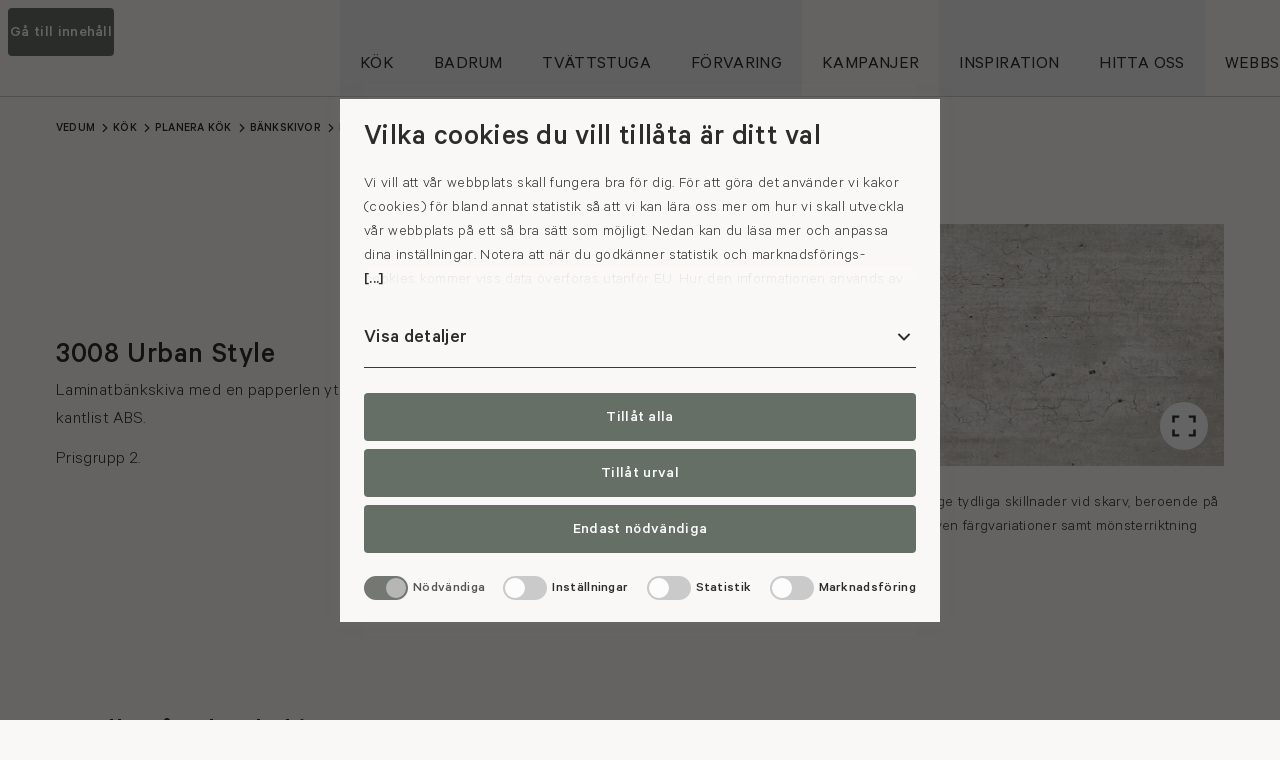

--- FILE ---
content_type: text/html; charset=utf-8
request_url: https://www.vedum.se/kok/planera-kok/bankskivor/laminat/urban-style/
body_size: 38781
content:
<!DOCTYPE html>
<html lang="sv">
<head>
    <meta charset="utf-8" />
<title>B&#xE4;nkskivor i laminat - Laminatb&#xE4;nkskivor f&#xF6;r k&#xF6;k - Urban Style</title>
<meta name="description" content="UTGÅR INOM KORT. SISTA LEVERANSDAG V. 5 2026. 
" />
<meta name="keywords" content="" />

<meta property="og:title" content="Bänkskivor i laminat - Laminatbänkskivor för kök - Urban Style" />
<meta property="og:description" content="UTGÅR INOM KORT. SISTA LEVERANSDAG V. 5 2026. 
" />
<meta property="og:url" content="https://www.vedum.se/kok/planera-kok/bankskivor/laminat/urban-style/" />
<meta property="og:image" content="https://www.vedum.se/globalassets/kok/bankskivor/laminat/11/vedum_kok_bankskiva_urban_style.jpg?w=1200&q=80&f=webp" />
<meta property="og:site_name" content="Vedum" />
<meta property="og:locale" content="sv_SE" />
<meta property="og:type" content="website" />

<meta name="viewport" content="width=device-width, initial-scale=1" />
<meta name="robots" content="all" />
<link rel="canonical" href="https://www.vedum.se/kok/planera-kok/bankskivor/laminat/urban-style/" />

<link rel="icon" href="/resources/favicons/favicon.ico" sizes="32x32" />
<link rel="icon" href="/resources/favicons/favicon.svg" type="image/svg+xml" />
<link rel="apple-touch-icon" href="/resources/favicons/apple-touch-icon.png" />
<link rel="manifest" href="/resources/favicons/manifest.json" />
<meta name="theme-color" content="#ffffff" />
<meta name="format-detection" content="telephone=no">

    <meta name="google-site-verification" content="jQdIwLgd4V7o521Ld9RssG78MjG-ECD5Fxl39FzmCXA" />

        <link rel="alternate" hreflang="sv" href="https://www.vedum.se/kok/planera-kok/bankskivor/laminat/urban-style/" />
        <link rel="alternate" hreflang="x-default" href="https://www.vedum.se/kok/planera-kok/bankskivor/laminat/urban-style/" />


    


    
    
<script id="Cookiebot" src="https://consent.cookiebot.com/uc.js" data-culture="sv" data-cbid="2267a761-1d10-44fe-bff9-bf9b87a0c2b0" type="text/javascript" data-blockingmode="auto" nonce="2afd0558224b4f23912175ec5cea6d3a"></script>

    

<script type="text/javascript" nonce="2afd0558224b4f23912175ec5cea6d3a" data-cookieconsent="ignore">
    if (!window.dataLayer) {
        window.dataLayer = [];
    }

    window.dataLayer.push({
        'pageTypeName': 'ContentPage',
        'pageLanguage': 'sv',
        'pageName': 'Urban Style'
    });
</script>



<script type="text/plain" nonce="2afd0558224b4f23912175ec5cea6d3a" data-cookieconsent="preferences,statistics,marketing">
    (function(w,d,s,l,i){w[l]=w[l]||[];w[l].push({'gtm.start':
            new Date().getTime(),event:'gtm.js'});var f=d.getElementsByTagName(s)[0],
            j=d.createElement(s),dl=l!='dataLayer'?'&l='+l:'';j.async=true;j.src=
            '//www.googletagmanager.com/gtm.js?id='+i+dl;f.parentNode.insertBefore(j,f);
    })(window,document,'script','dataLayer','GTM-P2HPV9');
</script>

    
    
<link type="text/css" rel="stylesheet" href="/dist/vedum/main-1ce777a373.min.css" />

    
    <script nonce="2afd0558224b4f23912175ec5cea6d3a">
!function(T,l,y){var S=T.location,k="script",D="instrumentationKey",C="ingestionendpoint",I="disableExceptionTracking",E="ai.device.",b="toLowerCase",w="crossOrigin",N="POST",e="appInsightsSDK",t=y.name||"appInsights";(y.name||T[e])&&(T[e]=t);var n=T[t]||function(d){var g=!1,f=!1,m={initialize:!0,queue:[],sv:"5",version:2,config:d};function v(e,t){var n={},a="Browser";return n[E+"id"]=a[b](),n[E+"type"]=a,n["ai.operation.name"]=S&&S.pathname||"_unknown_",n["ai.internal.sdkVersion"]="javascript:snippet_"+(m.sv||m.version),{time:function(){var e=new Date;function t(e){var t=""+e;return 1===t.length&&(t="0"+t),t}return e.getUTCFullYear()+"-"+t(1+e.getUTCMonth())+"-"+t(e.getUTCDate())+"T"+t(e.getUTCHours())+":"+t(e.getUTCMinutes())+":"+t(e.getUTCSeconds())+"."+((e.getUTCMilliseconds()/1e3).toFixed(3)+"").slice(2,5)+"Z"}(),iKey:e,name:"Microsoft.ApplicationInsights."+e.replace(/-/g,"")+"."+t,sampleRate:100,tags:n,data:{baseData:{ver:2}}}}var h=d.url||y.src;if(h){function a(e){var t,n,a,i,r,o,s,c,u,p,l;g=!0,m.queue=[],f||(f=!0,t=h,s=function(){var e={},t=d.connectionString;if(t)for(var n=t.split(";"),a=0;a<n.length;a++){var i=n[a].split("=");2===i.length&&(e[i[0][b]()]=i[1])}if(!e[C]){var r=e.endpointsuffix,o=r?e.location:null;e[C]="https://"+(o?o+".":"")+"dc."+(r||"services.visualstudio.com")}return e}(),c=s[D]||d[D]||"",u=s[C],p=u?u+"/v2/track":d.endpointUrl,(l=[]).push((n="SDK LOAD Failure: Failed to load Application Insights SDK script (See stack for details)",a=t,i=p,(o=(r=v(c,"Exception")).data).baseType="ExceptionData",o.baseData.exceptions=[{typeName:"SDKLoadFailed",message:n.replace(/\./g,"-"),hasFullStack:!1,stack:n+"\nSnippet failed to load ["+a+"] -- Telemetry is disabled\nHelp Link: https://go.microsoft.com/fwlink/?linkid=2128109\nHost: "+(S&&S.pathname||"_unknown_")+"\nEndpoint: "+i,parsedStack:[]}],r)),l.push(function(e,t,n,a){var i=v(c,"Message"),r=i.data;r.baseType="MessageData";var o=r.baseData;return o.message='AI (Internal): 99 message:"'+("SDK LOAD Failure: Failed to load Application Insights SDK script (See stack for details) ("+n+")").replace(/\"/g,"")+'"',o.properties={endpoint:a},i}(0,0,t,p)),function(e,t){if(JSON){var n=T.fetch;if(n&&!y.useXhr)n(t,{method:N,body:JSON.stringify(e),mode:"cors"});else if(XMLHttpRequest){var a=new XMLHttpRequest;a.open(N,t),a.setRequestHeader("Content-type","application/json"),a.send(JSON.stringify(e))}}}(l,p))}function i(e,t){f||setTimeout(function(){!t&&m.core||a()},500)}var e=function(){var n=l.createElement(k);n.src=h;var e=y[w];return!e&&""!==e||"undefined"==n[w]||(n[w]=e),n.onload=i,n.onerror=a,n.onreadystatechange=function(e,t){"loaded"!==n.readyState&&"complete"!==n.readyState||i(0,t)},n}();y.ld<0?l.getElementsByTagName("head")[0].appendChild(e):setTimeout(function(){l.getElementsByTagName(k)[0].parentNode.appendChild(e)},y.ld||0)}try{m.cookie=l.cookie}catch(p){}function t(e){for(;e.length;)!function(t){m[t]=function(){var e=arguments;g||m.queue.push(function(){m[t].apply(m,e)})}}(e.pop())}var n="track",r="TrackPage",o="TrackEvent";t([n+"Event",n+"PageView",n+"Exception",n+"Trace",n+"DependencyData",n+"Metric",n+"PageViewPerformance","start"+r,"stop"+r,"start"+o,"stop"+o,"addTelemetryInitializer","setAuthenticatedUserContext","clearAuthenticatedUserContext","flush"]),m.SeverityLevel={Verbose:0,Information:1,Warning:2,Error:3,Critical:4};var s=(d.extensionConfig||{}).ApplicationInsightsAnalytics||{};if(!0!==d[I]&&!0!==s[I]){var c="onerror";t(["_"+c]);var u=T[c];T[c]=function(e,t,n,a,i){var r=u&&u(e,t,n,a,i);return!0!==r&&m["_"+c]({message:e,url:t,lineNumber:n,columnNumber:a,error:i}),r},d.autoExceptionInstrumented=!0}return m}(y.cfg);function a(){y.onInit&&y.onInit(n)}(T[t]=n).queue&&0===n.queue.length?(n.queue.push(a),n.trackPageView({})):a()}(window,document,{src: "https://js.monitor.azure.com/scripts/b/ai.2.gbl.min.js", crossOrigin: "anonymous", cfg: {instrumentationKey: 'f0faa0e9-08f6-4498-b064-61e2a4b46126', disableCookiesUsage: false }});
</script>

</head>

<body class="c-body ContentPage production">

    

    <!-- Default -->
    <header class="c-header">

        <a class="c-skip-link c-button c-button--md c-button--primary" href="#main" accesskey="s">Gå till innehåll</a>

        <div class="c-header__main">
            <div class="c-header__wrapper">

                <a href="/" class="c-header__logo-wrapper">
                    <div class="c-logo">
                        <img src="/resources/images/vedum-logo.svg" class="w-[150px] h-[33px] xl:w-[228px] xl:h-[51px]" alt="" />
                        <div class="sr-only">Gå till startsidan</div>
                    </div>
                </a>

                

<nav class="c-top-menu" aria-label="Huvudmeny">
    <ul class="c-top-menu__list">
            <li data-fn-dropdown class="c-top-menu__item c-top-menu__item--active">
                    <button class="c-top-menu__link" aria-expanded="false" data-fn-dropdown-toggle>
                        <span>K&#xF6;k</span>
                    </button>
                    <div class="c-mega-menu c-dropdown__body" data-fn-dropdown-body aria-hidden="true" aria-hidden="true">
                        <div class="c-mega-menu__outer">
                            <div class="c-mega-menu__inner">

                                <div class="c-mega-menu__teaser">

<div class=" c-block ctablock c-block--half menu">
<div class="c-cta theme-1">
    <div class="c-cta__outer">
        <div class="c-cta__inner">
            <div class="c-cta__content">
                    <div class="c-cta__heading" role="heading" aria-level="2">
                        <a class="c-link" href="/kok/planera-kok/kokskonfigurator/">
                            <span>Skapa ditt dr&#xF6;mk&#xF6;k</span>
                        </a>
                    </div>

                    <p class="c-cta__lead line-clamp-3">
                        I v&#xE5;r k&#xF6;kskonfigurator kan du testa olika kombinationer av v&#xE5;ra luckor, b&#xE4;nkskivor, kul&#xF6;rer och handtag f&#xF6;r att skapa ditt dr&#xF6;mk&#xF6;k.
                    </p>

                    <a href="/kok/planera-kok/kokskonfigurator/" class="c-cta__button c-button c-button--primary c-button--md">
                        <span>Testa nu</span>
                    </a>
            </div>
        </div>

        <div class="c-cta__media">
            <div class="c-cta__placeholder c-placeholder xl:hidden">
                
<picture>
    <source media="(min-width: 1280px)" srcset="/globalassets/kok/miljoer/alice/alice-sandbeige/169/vedum_kok_alice_sandbeige_00.jpg?w=1920&q=80&a=4:3&f=webp 1920w, /globalassets/kok/miljoer/alice/alice-sandbeige/169/vedum_kok_alice_sandbeige_00.jpg?w=1728&q=80&a=4:3&f=webp 1728w, /globalassets/kok/miljoer/alice/alice-sandbeige/169/vedum_kok_alice_sandbeige_00.jpg?w=1600&q=80&a=4:3&f=webp 1600w, /globalassets/kok/miljoer/alice/alice-sandbeige/169/vedum_kok_alice_sandbeige_00.jpg?w=1440&q=80&a=4:3&f=webp 1440w, /globalassets/kok/miljoer/alice/alice-sandbeige/169/vedum_kok_alice_sandbeige_00.jpg?w=1280&q=80&a=4:3&f=webp 1280w, /globalassets/kok/miljoer/alice/alice-sandbeige/169/vedum_kok_alice_sandbeige_00.jpg?w=1024&q=80&a=4:3&f=webp 1024w, /globalassets/kok/miljoer/alice/alice-sandbeige/169/vedum_kok_alice_sandbeige_00.jpg?w=768&q=80&a=4:3&f=webp 768w, /globalassets/kok/miljoer/alice/alice-sandbeige/169/vedum_kok_alice_sandbeige_00.jpg?w=640&q=80&a=4:3&f=webp 640w, /globalassets/kok/miljoer/alice/alice-sandbeige/169/vedum_kok_alice_sandbeige_00.jpg?w=360&q=80&a=4:3&f=webp 360w, /globalassets/kok/miljoer/alice/alice-sandbeige/169/vedum_kok_alice_sandbeige_00.jpg?w=320&q=80&a=4:3&f=webp 320w, /globalassets/kok/miljoer/alice/alice-sandbeige/169/vedum_kok_alice_sandbeige_00.jpg?w=120&q=80&a=4:3&f=webp 120w" sizes="(min-width: 1728px) 1024px, 50vw" type="image/webp" />
    <source media="(min-width: 1024px)" srcset="/globalassets/kok/miljoer/alice/alice-sandbeige/169/vedum_kok_alice_sandbeige_00.jpg?w=640&q=80&a=4:3&f=webp 1x, /globalassets/kok/miljoer/alice/alice-sandbeige/169/vedum_kok_alice_sandbeige_00.jpg?w=1024&q=80&a=4:3&f=webp 2x" type="image/webp" />
    <source media="(min-width: 768px)" srcset="/globalassets/kok/miljoer/alice/alice-sandbeige/169/vedum_kok_alice_sandbeige_00.jpg?w=768&q=80&a=4:3&f=webp 1x, /globalassets/kok/miljoer/alice/alice-sandbeige/169/vedum_kok_alice_sandbeige_00.jpg?w=1600&q=80&a=4:3&f=webp 2x" type="image/webp" />
    <source media="(min-width: 640px)" srcset="/globalassets/kok/miljoer/alice/alice-sandbeige/169/vedum_kok_alice_sandbeige_00.jpg?w=640&q=80&a=4:3&f=webp 1x, /globalassets/kok/miljoer/alice/alice-sandbeige/169/vedum_kok_alice_sandbeige_00.jpg?w=1280&q=80&a=4:3&f=webp 2x" type="image/webp" />
    <source srcset="/globalassets/kok/miljoer/alice/alice-sandbeige/169/vedum_kok_alice_sandbeige_00.jpg?w=360&q=80&a=4:3&f=webp 1x, /globalassets/kok/miljoer/alice/alice-sandbeige/169/vedum_kok_alice_sandbeige_00.jpg?w=768&q=80&a=4:3&f=webp 2x" type="image/webp" />
    <img loading="lazy" src="/globalassets/kok/miljoer/alice/alice-sandbeige/169/vedum_kok_alice_sandbeige_00.jpg?w=1920&q=80&a=4:3&f=jpg" alt="" class="c-image" />
</picture>
            </div>
            <div class="c-cta__placeholder c-placeholder hidden xl:!block">
                
<picture>
    <source media="(min-width: 1280px)" srcset="/globalassets/kok/miljoer/alice/alice-sandbeige/169/vedum_kok_alice_sandbeige_00.jpg?w=1920&q=80&a=21:9&f=webp 1920w, /globalassets/kok/miljoer/alice/alice-sandbeige/169/vedum_kok_alice_sandbeige_00.jpg?w=1728&q=80&a=21:9&f=webp 1728w, /globalassets/kok/miljoer/alice/alice-sandbeige/169/vedum_kok_alice_sandbeige_00.jpg?w=1600&q=80&a=21:9&f=webp 1600w, /globalassets/kok/miljoer/alice/alice-sandbeige/169/vedum_kok_alice_sandbeige_00.jpg?w=1440&q=80&a=21:9&f=webp 1440w, /globalassets/kok/miljoer/alice/alice-sandbeige/169/vedum_kok_alice_sandbeige_00.jpg?w=1280&q=80&a=21:9&f=webp 1280w, /globalassets/kok/miljoer/alice/alice-sandbeige/169/vedum_kok_alice_sandbeige_00.jpg?w=1024&q=80&a=21:9&f=webp 1024w, /globalassets/kok/miljoer/alice/alice-sandbeige/169/vedum_kok_alice_sandbeige_00.jpg?w=768&q=80&a=21:9&f=webp 768w, /globalassets/kok/miljoer/alice/alice-sandbeige/169/vedum_kok_alice_sandbeige_00.jpg?w=640&q=80&a=21:9&f=webp 640w, /globalassets/kok/miljoer/alice/alice-sandbeige/169/vedum_kok_alice_sandbeige_00.jpg?w=360&q=80&a=21:9&f=webp 360w, /globalassets/kok/miljoer/alice/alice-sandbeige/169/vedum_kok_alice_sandbeige_00.jpg?w=320&q=80&a=21:9&f=webp 320w, /globalassets/kok/miljoer/alice/alice-sandbeige/169/vedum_kok_alice_sandbeige_00.jpg?w=120&q=80&a=21:9&f=webp 120w" sizes="(min-width: 1728px) 1024px, 50vw" type="image/webp" />
    <source media="(min-width: 1024px)" srcset="/globalassets/kok/miljoer/alice/alice-sandbeige/169/vedum_kok_alice_sandbeige_00.jpg?w=640&q=80&a=21:9&f=webp 1x, /globalassets/kok/miljoer/alice/alice-sandbeige/169/vedum_kok_alice_sandbeige_00.jpg?w=1024&q=80&a=21:9&f=webp 2x" type="image/webp" />
    <source media="(min-width: 768px)" srcset="/globalassets/kok/miljoer/alice/alice-sandbeige/169/vedum_kok_alice_sandbeige_00.jpg?w=768&q=80&a=21:9&f=webp 1x, /globalassets/kok/miljoer/alice/alice-sandbeige/169/vedum_kok_alice_sandbeige_00.jpg?w=1600&q=80&a=21:9&f=webp 2x" type="image/webp" />
    <source media="(min-width: 640px)" srcset="/globalassets/kok/miljoer/alice/alice-sandbeige/169/vedum_kok_alice_sandbeige_00.jpg?w=640&q=80&a=21:9&f=webp 1x, /globalassets/kok/miljoer/alice/alice-sandbeige/169/vedum_kok_alice_sandbeige_00.jpg?w=1280&q=80&a=21:9&f=webp 2x" type="image/webp" />
    <source srcset="/globalassets/kok/miljoer/alice/alice-sandbeige/169/vedum_kok_alice_sandbeige_00.jpg?w=360&q=80&a=21:9&f=webp 1x, /globalassets/kok/miljoer/alice/alice-sandbeige/169/vedum_kok_alice_sandbeige_00.jpg?w=768&q=80&a=21:9&f=webp 2x" type="image/webp" />
    <img loading="lazy" src="/globalassets/kok/miljoer/alice/alice-sandbeige/169/vedum_kok_alice_sandbeige_00.jpg?w=1920&q=80&a=21:9&f=jpg" alt="" class="c-image" />
</picture>
            </div>
        </div>
    </div>
</div></div><div class=" c-block ctablock c-block--half menu">
<div class="c-cta theme-3">
    <div class="c-cta__outer">
        <div class="c-cta__inner">
            <div class="c-cta__content">
                    <div class="c-cta__heading" role="heading" aria-level="2">
                        <a class="c-link" href="https://videomeeting.vedum.se/">
                            <span>Boka k&#xF6;ksm&#xF6;te</span>
                        </a>
                    </div>

                    <p class="c-cta__lead line-clamp-3">
                        Skapa ditt dr&#xF6;mk&#xF6;k tillsammans med oss.
                    </p>

                    <a href="https://videomeeting.vedum.se/" class="c-cta__button c-button c-button--primary c-button--md">
                        <span>Boka nu</span>
                    </a>
            </div>
        </div>

        <div class="c-cta__media">
            <div class="c-cta__placeholder c-placeholder xl:hidden">
                
<picture>
    <source media="(min-width: 1280px)" srcset="/globalassets/foretagsbilder/utstallningar/43/vedum_utstallning_rekrytering_4_cta.jpg?w=1920&q=80&a=4:3&f=webp 1920w, /globalassets/foretagsbilder/utstallningar/43/vedum_utstallning_rekrytering_4_cta.jpg?w=1728&q=80&a=4:3&f=webp 1728w, /globalassets/foretagsbilder/utstallningar/43/vedum_utstallning_rekrytering_4_cta.jpg?w=1600&q=80&a=4:3&f=webp 1600w, /globalassets/foretagsbilder/utstallningar/43/vedum_utstallning_rekrytering_4_cta.jpg?w=1440&q=80&a=4:3&f=webp 1440w, /globalassets/foretagsbilder/utstallningar/43/vedum_utstallning_rekrytering_4_cta.jpg?w=1280&q=80&a=4:3&f=webp 1280w, /globalassets/foretagsbilder/utstallningar/43/vedum_utstallning_rekrytering_4_cta.jpg?w=1024&q=80&a=4:3&f=webp 1024w, /globalassets/foretagsbilder/utstallningar/43/vedum_utstallning_rekrytering_4_cta.jpg?w=768&q=80&a=4:3&f=webp 768w, /globalassets/foretagsbilder/utstallningar/43/vedum_utstallning_rekrytering_4_cta.jpg?w=640&q=80&a=4:3&f=webp 640w, /globalassets/foretagsbilder/utstallningar/43/vedum_utstallning_rekrytering_4_cta.jpg?w=360&q=80&a=4:3&f=webp 360w, /globalassets/foretagsbilder/utstallningar/43/vedum_utstallning_rekrytering_4_cta.jpg?w=320&q=80&a=4:3&f=webp 320w, /globalassets/foretagsbilder/utstallningar/43/vedum_utstallning_rekrytering_4_cta.jpg?w=120&q=80&a=4:3&f=webp 120w" sizes="(min-width: 1728px) 1024px, 50vw" type="image/webp" />
    <source media="(min-width: 1024px)" srcset="/globalassets/foretagsbilder/utstallningar/43/vedum_utstallning_rekrytering_4_cta.jpg?w=640&q=80&a=4:3&f=webp 1x, /globalassets/foretagsbilder/utstallningar/43/vedum_utstallning_rekrytering_4_cta.jpg?w=1024&q=80&a=4:3&f=webp 2x" type="image/webp" />
    <source media="(min-width: 768px)" srcset="/globalassets/foretagsbilder/utstallningar/43/vedum_utstallning_rekrytering_4_cta.jpg?w=768&q=80&a=4:3&f=webp 1x, /globalassets/foretagsbilder/utstallningar/43/vedum_utstallning_rekrytering_4_cta.jpg?w=1600&q=80&a=4:3&f=webp 2x" type="image/webp" />
    <source media="(min-width: 640px)" srcset="/globalassets/foretagsbilder/utstallningar/43/vedum_utstallning_rekrytering_4_cta.jpg?w=640&q=80&a=4:3&f=webp 1x, /globalassets/foretagsbilder/utstallningar/43/vedum_utstallning_rekrytering_4_cta.jpg?w=1280&q=80&a=4:3&f=webp 2x" type="image/webp" />
    <source srcset="/globalassets/foretagsbilder/utstallningar/43/vedum_utstallning_rekrytering_4_cta.jpg?w=360&q=80&a=4:3&f=webp 1x, /globalassets/foretagsbilder/utstallningar/43/vedum_utstallning_rekrytering_4_cta.jpg?w=768&q=80&a=4:3&f=webp 2x" type="image/webp" />
    <img loading="lazy" src="/globalassets/foretagsbilder/utstallningar/43/vedum_utstallning_rekrytering_4_cta.jpg?w=1920&q=80&a=4:3&f=jpg" alt="" class="c-image" />
</picture>
            </div>
            <div class="c-cta__placeholder c-placeholder hidden xl:!block">
                
<picture>
    <source media="(min-width: 1280px)" srcset="/globalassets/foretagsbilder/utstallningar/43/vedum_utstallning_rekrytering_4_cta.jpg?w=1920&q=80&a=21:9&f=webp 1920w, /globalassets/foretagsbilder/utstallningar/43/vedum_utstallning_rekrytering_4_cta.jpg?w=1728&q=80&a=21:9&f=webp 1728w, /globalassets/foretagsbilder/utstallningar/43/vedum_utstallning_rekrytering_4_cta.jpg?w=1600&q=80&a=21:9&f=webp 1600w, /globalassets/foretagsbilder/utstallningar/43/vedum_utstallning_rekrytering_4_cta.jpg?w=1440&q=80&a=21:9&f=webp 1440w, /globalassets/foretagsbilder/utstallningar/43/vedum_utstallning_rekrytering_4_cta.jpg?w=1280&q=80&a=21:9&f=webp 1280w, /globalassets/foretagsbilder/utstallningar/43/vedum_utstallning_rekrytering_4_cta.jpg?w=1024&q=80&a=21:9&f=webp 1024w, /globalassets/foretagsbilder/utstallningar/43/vedum_utstallning_rekrytering_4_cta.jpg?w=768&q=80&a=21:9&f=webp 768w, /globalassets/foretagsbilder/utstallningar/43/vedum_utstallning_rekrytering_4_cta.jpg?w=640&q=80&a=21:9&f=webp 640w, /globalassets/foretagsbilder/utstallningar/43/vedum_utstallning_rekrytering_4_cta.jpg?w=360&q=80&a=21:9&f=webp 360w, /globalassets/foretagsbilder/utstallningar/43/vedum_utstallning_rekrytering_4_cta.jpg?w=320&q=80&a=21:9&f=webp 320w, /globalassets/foretagsbilder/utstallningar/43/vedum_utstallning_rekrytering_4_cta.jpg?w=120&q=80&a=21:9&f=webp 120w" sizes="(min-width: 1728px) 1024px, 50vw" type="image/webp" />
    <source media="(min-width: 1024px)" srcset="/globalassets/foretagsbilder/utstallningar/43/vedum_utstallning_rekrytering_4_cta.jpg?w=640&q=80&a=21:9&f=webp 1x, /globalassets/foretagsbilder/utstallningar/43/vedum_utstallning_rekrytering_4_cta.jpg?w=1024&q=80&a=21:9&f=webp 2x" type="image/webp" />
    <source media="(min-width: 768px)" srcset="/globalassets/foretagsbilder/utstallningar/43/vedum_utstallning_rekrytering_4_cta.jpg?w=768&q=80&a=21:9&f=webp 1x, /globalassets/foretagsbilder/utstallningar/43/vedum_utstallning_rekrytering_4_cta.jpg?w=1600&q=80&a=21:9&f=webp 2x" type="image/webp" />
    <source media="(min-width: 640px)" srcset="/globalassets/foretagsbilder/utstallningar/43/vedum_utstallning_rekrytering_4_cta.jpg?w=640&q=80&a=21:9&f=webp 1x, /globalassets/foretagsbilder/utstallningar/43/vedum_utstallning_rekrytering_4_cta.jpg?w=1280&q=80&a=21:9&f=webp 2x" type="image/webp" />
    <source srcset="/globalassets/foretagsbilder/utstallningar/43/vedum_utstallning_rekrytering_4_cta.jpg?w=360&q=80&a=21:9&f=webp 1x, /globalassets/foretagsbilder/utstallningar/43/vedum_utstallning_rekrytering_4_cta.jpg?w=768&q=80&a=21:9&f=webp 2x" type="image/webp" />
    <img loading="lazy" src="/globalassets/foretagsbilder/utstallningar/43/vedum_utstallning_rekrytering_4_cta.jpg?w=1920&q=80&a=21:9&f=jpg" alt="" class="c-image" />
</picture>
            </div>
        </div>
    </div>
</div></div>                                </div>

                                <div class="c-mega-menu__content">
                                    <div class="c-mega-menu__heading">
                                        <a class="c-link" href="/kok/">K&#xF6;k</a>
                                    </div>
                                        <ul class="c-mega-menu__level-1">
                                                <li>
                                                    <ul class="c-mega-menu__level-2">
                                                        <li>
                                                            <a class="c-link" href="/kok/hitta-inspiration/" target="">
                                                                <span>Hitta inspiration</span>
                                                            </a>
                                                                <ul class="c-mega-menu__level-3">
                                                                        <li>
                                                                            <a class="c-link" href="/kok/hitta-inspiration/vara-stilar/" target="">
                                                                                <span>V&#xE5;ra stilar</span>
                                                                            </a>
                                                                        </li>
                                                                        <li>
                                                                            <a class="c-link" href="/kok/hitta-inspiration/koksexempel/" target="">
                                                                                <span>K&#xF6;ksexempel</span>
                                                                            </a>
                                                                        </li>
                                                                        <li>
                                                                            <a class="c-link" href="/inspiration/hemma-hos/" target="_top">
                                                                                <span>Hemma hos</span>
                                                                            </a>
                                                                        </li>
                                                                        <li>
                                                                            <a class="c-link" href="/kataloger/" target="_top">
                                                                                <span>Katalog</span>
                                                                            </a>
                                                                        </li>
                                                                </ul>
                                                        </li>
                                                    </ul>
                                                </li>
                                                <li>
                                                    <ul class="c-mega-menu__level-2">
                                                        <li>
                                                            <a class="c-link" href="/inspiration/nyheter-och-trender/koksnyheter/" target="_top">
                                                                <span>K&#xF6;ksnyheter</span>
                                                            </a>
                                                                <ul class="c-mega-menu__level-3">
                                                                </ul>
                                                        </li>
                                                    </ul>
                                                </li>
                                                <li>
                                                    <ul class="c-mega-menu__level-2">
                                                        <li>
                                                            <a class="c-link" href="/kok/planera-kok/" target="">
                                                                <span>Planera k&#xF6;k</span>
                                                            </a>
                                                                <ul class="c-mega-menu__level-3">
                                                                        <li>
                                                                            <a class="c-link" href="/kok/planera-kok/kokskonfigurator/" target="">
                                                                                <span>Skapa ditt k&#xF6;k</span>
                                                                            </a>
                                                                        </li>
                                                                        <li>
                                                                            <a class="c-link" href="/kok/planera-kok/koksluckor/" target="">
                                                                                <span>K&#xF6;ksluckor</span>
                                                                            </a>
                                                                        </li>
                                                                        <li>
                                                                            <a class="c-link" href="/kok/planera-kok/kulorer-och-utforanden/" target="">
                                                                                <span>Kul&#xF6;rer &amp; utf&#xF6;randen</span>
                                                                            </a>
                                                                        </li>
                                                                        <li>
                                                                            <a class="c-link" href="/kok/planera-kok/koksoar/" target="">
                                                                                <span>K&#xF6;ks&#xF6;ar</span>
                                                                            </a>
                                                                        </li>
                                                                        <li>
                                                                            <a class="c-link" href="/kok/planera-kok/bankskivor/" target="">
                                                                                <span>B&#xE4;nkskivor</span>
                                                                            </a>
                                                                        </li>
                                                                        <li>
                                                                            <a class="c-link" href="/kok/planera-kok/ladsystem/" target="">
                                                                                <span>L&#xE5;dsystem</span>
                                                                            </a>
                                                                        </li>
                                                                        <li>
                                                                            <a class="c-link" href="/kok/planera-kok/guider-och-tips/" target="">
                                                                                <span>Guider &amp; tips</span>
                                                                            </a>
                                                                        </li>
                                                                        <li>
                                                                            <a class="c-link" href="/kok/planera-kok/vanliga-fragor-om-kok/" target="">
                                                                                <span>Vanliga fr&#xE5;gor om k&#xF6;k</span>
                                                                            </a>
                                                                        </li>
                                                                </ul>
                                                        </li>
                                                    </ul>
                                                </li>
                                                <li>
                                                    <ul class="c-mega-menu__level-2">
                                                        <li>
                                                            <a class="c-link" href="/kok/kopa-kok/" target="">
                                                                <span>K&#xF6;pa k&#xF6;k</span>
                                                            </a>
                                                                <ul class="c-mega-menu__level-3">
                                                                        <li>
                                                                            <a class="c-link" href="/hitta-oss/" target="_top">
                                                                                <span>V&#xE5;ra utst&#xE4;llningar</span>
                                                                            </a>
                                                                        </li>
                                                                        <li>
                                                                            <a class="c-link" href="/kok/kopa-kok/byta-koksluckor/" target="">
                                                                                <span>Byta k&#xF6;ksluckor</span>
                                                                            </a>
                                                                        </li>
                                                                        <li>
                                                                            <a class="c-link" href="https://videomeeting.vedum.se/" target="_blank">
                                                                                <span>Boka k&#xF6;ksm&#xF6;te</span>
                                                                            </a>
                                                                        </li>
                                                                        <li>
                                                                            <a class="c-link" href="/hitta-oss/outlet/" target="">
                                                                                <span>Outlet</span>
                                                                            </a>
                                                                        </li>
                                                                </ul>
                                                        </li>
                                                    </ul>
                                                </li>
                                                <li>
                                                    <ul class="c-mega-menu__level-2">
                                                        <li>
                                                            <a class="c-link" href="/kok/montera-och-underhalla/" target="">
                                                                <span>Montera &amp; underh&#xE5;lla</span>
                                                            </a>
                                                                <ul class="c-mega-menu__level-3">
                                                                        <li>
                                                                            <a class="c-link" href="/kok/montera-och-underhalla/monteringsanvisningar/" target="">
                                                                                <span>Monteringsanvisningar</span>
                                                                            </a>
                                                                        </li>
                                                                        <li>
                                                                            <a class="c-link" href="/kok/montera-och-underhalla/monteringsfilmer/" target="">
                                                                                <span>Monteringsfilmer</span>
                                                                            </a>
                                                                        </li>
                                                                        <li>
                                                                            <a class="c-link" href="/kok/montera-och-underhalla/skotselrad/" target="">
                                                                                <span>Sk&#xF6;tselr&#xE5;d</span>
                                                                            </a>
                                                                        </li>
                                                                </ul>
                                                        </li>
                                                    </ul>
                                                </li>
                                                <li>
                                                    <ul class="c-mega-menu__level-2">
                                                        <li>
                                                            <a class="c-link" href="/kok/kokssortiment/" target="">
                                                                <span>K&#xF6;kssortiment</span>
                                                            </a>
                                                                <ul class="c-mega-menu__level-3">
                                                                        <li>
                                                                            <a class="c-link" href="/kok/kokssortiment/skap/" target="">
                                                                                <span>Sk&#xE5;p</span>
                                                                            </a>
                                                                        </li>
                                                                        <li>
                                                                            <a class="c-link" href="/kok/kokssortiment/lador-inredning/" target="">
                                                                                <span>L&#xE5;dor &amp; inredning</span>
                                                                            </a>
                                                                        </li>
                                                                        <li>
                                                                            <a class="c-link" href="/kok/kokssortiment/skapsinredning/" target="">
                                                                                <span>Sk&#xE5;psinredning</span>
                                                                            </a>
                                                                        </li>
                                                                        <li>
                                                                            <a class="c-link" href="/kok/kokssortiment/hyllor-konsoler/" target="">
                                                                                <span>Hyllor &amp; konsoler</span>
                                                                            </a>
                                                                        </li>
                                                                        <li>
                                                                            <a class="c-link" href="/kok/kokssortiment/diskhoar-diskbankar/" target="">
                                                                                <span>Diskhoar &amp; diskb&#xE4;nkar</span>
                                                                            </a>
                                                                        </li>
                                                                        <li>
                                                                            <a class="c-link" href="/kok/kokssortiment/koksblandare/" target="">
                                                                                <span>K&#xF6;ksblandare</span>
                                                                            </a>
                                                                        </li>
                                                                        <li>
                                                                            <a class="c-link" href="/kok/kokssortiment/belysning-elartiklar/" target="">
                                                                                <span>Belysning &amp; elartiklar</span>
                                                                            </a>
                                                                        </li>
                                                                        <li>
                                                                            <a class="c-link" href="/kok/kokssortiment/handtag-knoppar-push/" target="">
                                                                                <span>Handtag, knoppar &amp; push</span>
                                                                            </a>
                                                                        </li>
                                                                        <li>
                                                                            <a class="c-link" href="/kok/kokssortiment/tillbehor-luckor-och-ladfronter/" target="">
                                                                                <span>Tillbeh&#xF6;r luckor och l&#xE5;dfronter</span>
                                                                            </a>
                                                                        </li>
                                                                        <li>
                                                                            <a class="c-link" href="/kok/kokssortiment/tillbehor-bankskivor/" target="">
                                                                                <span>Tillbeh&#xF6;r b&#xE4;nkskivor</span>
                                                                            </a>
                                                                        </li>
                                                                </ul>
                                                        </li>
                                                    </ul>
                                                </li>
                                                <li>
                                                    <ul class="c-mega-menu__level-2">
                                                        <li>
                                                            <a class="c-link" href="https://videomeeting.vedum.se/" target="_blank">
                                                                <span>Boka k&#xF6;ksm&#xF6;te</span>
                                                            </a>
                                                                <ul class="c-mega-menu__level-3">
                                                                </ul>
                                                        </li>
                                                    </ul>
                                                </li>
                                                <li>
                                                    <ul class="c-mega-menu__level-2">
                                                        <li>
                                                            <a class="c-link" href="https://webbshop.vedum.se/" target="_blank">
                                                                <span>Webbshop</span>
                                                            </a>
                                                                <ul class="c-mega-menu__level-3">
                                                                </ul>
                                                        </li>
                                                    </ul>
                                                </li>
                                                <li>
                                                    <ul class="c-mega-menu__level-2">
                                                        <li>
                                                            <a class="c-link" href="/hitta-oss/outlet/" target="">
                                                                <span>Outlet</span>
                                                            </a>
                                                                <ul class="c-mega-menu__level-3">
                                                                </ul>
                                                        </li>
                                                    </ul>
                                                </li>
                                        </ul>
                                </div>
                            </div>

                        </div>
                    </div>
            </li>
            <li data-fn-dropdown class="c-top-menu__item">
                    <button class="c-top-menu__link" aria-expanded="false" data-fn-dropdown-toggle>
                        <span>Badrum</span>
                    </button>
                    <div class="c-mega-menu c-dropdown__body" data-fn-dropdown-body aria-hidden="true" aria-hidden="true">
                        <div class="c-mega-menu__outer">
                            <div class="c-mega-menu__inner">

                                <div class="c-mega-menu__teaser">

<div class=" c-block ctablock c-block--half menu">
<div class="c-cta theme-1">
    <div class="c-cta__outer">
        <div class="c-cta__inner">
            <div class="c-cta__content">
                    <div class="c-cta__heading" role="heading" aria-level="2">
                        <a class="c-link" href="/badrum/kampanj/">
                            <span>Kampanj</span>
                        </a>
                    </div>

                    <p class="c-cta__lead line-clamp-3">
                        Skapa ditt dr&#xF6;mhem - 20% rabatt p&#xE5; badrumsinredning
                    </p>

                    <a href="/badrum/kampanj/" class="c-cta__button c-button c-button--primary c-button--md">
                        <span>L&#xE4;s mer h&#xE4;r</span>
                    </a>
            </div>
        </div>

        <div class="c-cta__media">
            <div class="c-cta__placeholder c-placeholder xl:hidden">
                
<picture>
    <source media="(min-width: 1280px)" srcset="/globalassets/bad/miljoer/flow/flow-1500-vitpigmenterad-ek/43/vedum_badrum_zone_1500_vitpigmenterad_ek_08.jpg?w=1920&q=80&a=4:3&f=webp 1920w, /globalassets/bad/miljoer/flow/flow-1500-vitpigmenterad-ek/43/vedum_badrum_zone_1500_vitpigmenterad_ek_08.jpg?w=1728&q=80&a=4:3&f=webp 1728w, /globalassets/bad/miljoer/flow/flow-1500-vitpigmenterad-ek/43/vedum_badrum_zone_1500_vitpigmenterad_ek_08.jpg?w=1600&q=80&a=4:3&f=webp 1600w, /globalassets/bad/miljoer/flow/flow-1500-vitpigmenterad-ek/43/vedum_badrum_zone_1500_vitpigmenterad_ek_08.jpg?w=1440&q=80&a=4:3&f=webp 1440w, /globalassets/bad/miljoer/flow/flow-1500-vitpigmenterad-ek/43/vedum_badrum_zone_1500_vitpigmenterad_ek_08.jpg?w=1280&q=80&a=4:3&f=webp 1280w, /globalassets/bad/miljoer/flow/flow-1500-vitpigmenterad-ek/43/vedum_badrum_zone_1500_vitpigmenterad_ek_08.jpg?w=1024&q=80&a=4:3&f=webp 1024w, /globalassets/bad/miljoer/flow/flow-1500-vitpigmenterad-ek/43/vedum_badrum_zone_1500_vitpigmenterad_ek_08.jpg?w=768&q=80&a=4:3&f=webp 768w, /globalassets/bad/miljoer/flow/flow-1500-vitpigmenterad-ek/43/vedum_badrum_zone_1500_vitpigmenterad_ek_08.jpg?w=640&q=80&a=4:3&f=webp 640w, /globalassets/bad/miljoer/flow/flow-1500-vitpigmenterad-ek/43/vedum_badrum_zone_1500_vitpigmenterad_ek_08.jpg?w=360&q=80&a=4:3&f=webp 360w, /globalassets/bad/miljoer/flow/flow-1500-vitpigmenterad-ek/43/vedum_badrum_zone_1500_vitpigmenterad_ek_08.jpg?w=320&q=80&a=4:3&f=webp 320w, /globalassets/bad/miljoer/flow/flow-1500-vitpigmenterad-ek/43/vedum_badrum_zone_1500_vitpigmenterad_ek_08.jpg?w=120&q=80&a=4:3&f=webp 120w" sizes="(min-width: 1728px) 1024px, 50vw" type="image/webp" />
    <source media="(min-width: 1024px)" srcset="/globalassets/bad/miljoer/flow/flow-1500-vitpigmenterad-ek/43/vedum_badrum_zone_1500_vitpigmenterad_ek_08.jpg?w=640&q=80&a=4:3&f=webp 1x, /globalassets/bad/miljoer/flow/flow-1500-vitpigmenterad-ek/43/vedum_badrum_zone_1500_vitpigmenterad_ek_08.jpg?w=1024&q=80&a=4:3&f=webp 2x" type="image/webp" />
    <source media="(min-width: 768px)" srcset="/globalassets/bad/miljoer/flow/flow-1500-vitpigmenterad-ek/43/vedum_badrum_zone_1500_vitpigmenterad_ek_08.jpg?w=768&q=80&a=4:3&f=webp 1x, /globalassets/bad/miljoer/flow/flow-1500-vitpigmenterad-ek/43/vedum_badrum_zone_1500_vitpigmenterad_ek_08.jpg?w=1600&q=80&a=4:3&f=webp 2x" type="image/webp" />
    <source media="(min-width: 640px)" srcset="/globalassets/bad/miljoer/flow/flow-1500-vitpigmenterad-ek/43/vedum_badrum_zone_1500_vitpigmenterad_ek_08.jpg?w=640&q=80&a=4:3&f=webp 1x, /globalassets/bad/miljoer/flow/flow-1500-vitpigmenterad-ek/43/vedum_badrum_zone_1500_vitpigmenterad_ek_08.jpg?w=1280&q=80&a=4:3&f=webp 2x" type="image/webp" />
    <source srcset="/globalassets/bad/miljoer/flow/flow-1500-vitpigmenterad-ek/43/vedum_badrum_zone_1500_vitpigmenterad_ek_08.jpg?w=360&q=80&a=4:3&f=webp 1x, /globalassets/bad/miljoer/flow/flow-1500-vitpigmenterad-ek/43/vedum_badrum_zone_1500_vitpigmenterad_ek_08.jpg?w=768&q=80&a=4:3&f=webp 2x" type="image/webp" />
    <img loading="lazy" src="/globalassets/bad/miljoer/flow/flow-1500-vitpigmenterad-ek/43/vedum_badrum_zone_1500_vitpigmenterad_ek_08.jpg?w=1920&q=80&a=4:3&f=jpg" alt="" class="c-image" />
</picture>
            </div>
            <div class="c-cta__placeholder c-placeholder hidden xl:!block">
                
<picture>
    <source media="(min-width: 1280px)" srcset="/globalassets/bad/miljoer/flow/flow-1500-vitpigmenterad-ek/43/vedum_badrum_zone_1500_vitpigmenterad_ek_08.jpg?w=1920&q=80&a=21:9&f=webp 1920w, /globalassets/bad/miljoer/flow/flow-1500-vitpigmenterad-ek/43/vedum_badrum_zone_1500_vitpigmenterad_ek_08.jpg?w=1728&q=80&a=21:9&f=webp 1728w, /globalassets/bad/miljoer/flow/flow-1500-vitpigmenterad-ek/43/vedum_badrum_zone_1500_vitpigmenterad_ek_08.jpg?w=1600&q=80&a=21:9&f=webp 1600w, /globalassets/bad/miljoer/flow/flow-1500-vitpigmenterad-ek/43/vedum_badrum_zone_1500_vitpigmenterad_ek_08.jpg?w=1440&q=80&a=21:9&f=webp 1440w, /globalassets/bad/miljoer/flow/flow-1500-vitpigmenterad-ek/43/vedum_badrum_zone_1500_vitpigmenterad_ek_08.jpg?w=1280&q=80&a=21:9&f=webp 1280w, /globalassets/bad/miljoer/flow/flow-1500-vitpigmenterad-ek/43/vedum_badrum_zone_1500_vitpigmenterad_ek_08.jpg?w=1024&q=80&a=21:9&f=webp 1024w, /globalassets/bad/miljoer/flow/flow-1500-vitpigmenterad-ek/43/vedum_badrum_zone_1500_vitpigmenterad_ek_08.jpg?w=768&q=80&a=21:9&f=webp 768w, /globalassets/bad/miljoer/flow/flow-1500-vitpigmenterad-ek/43/vedum_badrum_zone_1500_vitpigmenterad_ek_08.jpg?w=640&q=80&a=21:9&f=webp 640w, /globalassets/bad/miljoer/flow/flow-1500-vitpigmenterad-ek/43/vedum_badrum_zone_1500_vitpigmenterad_ek_08.jpg?w=360&q=80&a=21:9&f=webp 360w, /globalassets/bad/miljoer/flow/flow-1500-vitpigmenterad-ek/43/vedum_badrum_zone_1500_vitpigmenterad_ek_08.jpg?w=320&q=80&a=21:9&f=webp 320w, /globalassets/bad/miljoer/flow/flow-1500-vitpigmenterad-ek/43/vedum_badrum_zone_1500_vitpigmenterad_ek_08.jpg?w=120&q=80&a=21:9&f=webp 120w" sizes="(min-width: 1728px) 1024px, 50vw" type="image/webp" />
    <source media="(min-width: 1024px)" srcset="/globalassets/bad/miljoer/flow/flow-1500-vitpigmenterad-ek/43/vedum_badrum_zone_1500_vitpigmenterad_ek_08.jpg?w=640&q=80&a=21:9&f=webp 1x, /globalassets/bad/miljoer/flow/flow-1500-vitpigmenterad-ek/43/vedum_badrum_zone_1500_vitpigmenterad_ek_08.jpg?w=1024&q=80&a=21:9&f=webp 2x" type="image/webp" />
    <source media="(min-width: 768px)" srcset="/globalassets/bad/miljoer/flow/flow-1500-vitpigmenterad-ek/43/vedum_badrum_zone_1500_vitpigmenterad_ek_08.jpg?w=768&q=80&a=21:9&f=webp 1x, /globalassets/bad/miljoer/flow/flow-1500-vitpigmenterad-ek/43/vedum_badrum_zone_1500_vitpigmenterad_ek_08.jpg?w=1600&q=80&a=21:9&f=webp 2x" type="image/webp" />
    <source media="(min-width: 640px)" srcset="/globalassets/bad/miljoer/flow/flow-1500-vitpigmenterad-ek/43/vedum_badrum_zone_1500_vitpigmenterad_ek_08.jpg?w=640&q=80&a=21:9&f=webp 1x, /globalassets/bad/miljoer/flow/flow-1500-vitpigmenterad-ek/43/vedum_badrum_zone_1500_vitpigmenterad_ek_08.jpg?w=1280&q=80&a=21:9&f=webp 2x" type="image/webp" />
    <source srcset="/globalassets/bad/miljoer/flow/flow-1500-vitpigmenterad-ek/43/vedum_badrum_zone_1500_vitpigmenterad_ek_08.jpg?w=360&q=80&a=21:9&f=webp 1x, /globalassets/bad/miljoer/flow/flow-1500-vitpigmenterad-ek/43/vedum_badrum_zone_1500_vitpigmenterad_ek_08.jpg?w=768&q=80&a=21:9&f=webp 2x" type="image/webp" />
    <img loading="lazy" src="/globalassets/bad/miljoer/flow/flow-1500-vitpigmenterad-ek/43/vedum_badrum_zone_1500_vitpigmenterad_ek_08.jpg?w=1920&q=80&a=21:9&f=jpg" alt="" class="c-image" />
</picture>
            </div>
        </div>
    </div>
</div></div><div class=" c-block ctablock c-block--half menu">
<div class="c-cta theme-4">
    <div class="c-cta__outer">
        <div class="c-cta__inner">
            <div class="c-cta__content">
                    <div class="c-cta__heading" role="heading" aria-level="2">
                        <a class="c-link" href="/hitta-aterforsaljare/">
                            <span>Hitta &#xE5;terf&#xF6;rs&#xE4;ljare</span>
                        </a>
                    </div>

                    <p class="c-cta__lead line-clamp-3">
                        Se v&#xE5;ra badrum i verkligheten hos n&#xE5;gon av v&#xE5;ra &#xE5;terf&#xF6;rs&#xE4;ljare.
                    </p>

                    <a href="/hitta-aterforsaljare/" class="c-cta__button c-button c-button--primary c-button--md">
                        <span>Hitta oss</span>
                    </a>
            </div>
        </div>

        <div class="c-cta__media">
            <div class="c-cta__placeholder c-placeholder xl:hidden">
                
<picture>
    <source media="(min-width: 1280px)" srcset="/globalassets/bad/miljoer/free/free-900-edit-dimgron/219/vedum_badrum_free_900_edit_dimgron_00_2025_toppbild.jpg?w=1920&q=80&a=4:3&f=webp 1920w, /globalassets/bad/miljoer/free/free-900-edit-dimgron/219/vedum_badrum_free_900_edit_dimgron_00_2025_toppbild.jpg?w=1728&q=80&a=4:3&f=webp 1728w, /globalassets/bad/miljoer/free/free-900-edit-dimgron/219/vedum_badrum_free_900_edit_dimgron_00_2025_toppbild.jpg?w=1600&q=80&a=4:3&f=webp 1600w, /globalassets/bad/miljoer/free/free-900-edit-dimgron/219/vedum_badrum_free_900_edit_dimgron_00_2025_toppbild.jpg?w=1440&q=80&a=4:3&f=webp 1440w, /globalassets/bad/miljoer/free/free-900-edit-dimgron/219/vedum_badrum_free_900_edit_dimgron_00_2025_toppbild.jpg?w=1280&q=80&a=4:3&f=webp 1280w, /globalassets/bad/miljoer/free/free-900-edit-dimgron/219/vedum_badrum_free_900_edit_dimgron_00_2025_toppbild.jpg?w=1024&q=80&a=4:3&f=webp 1024w, /globalassets/bad/miljoer/free/free-900-edit-dimgron/219/vedum_badrum_free_900_edit_dimgron_00_2025_toppbild.jpg?w=768&q=80&a=4:3&f=webp 768w, /globalassets/bad/miljoer/free/free-900-edit-dimgron/219/vedum_badrum_free_900_edit_dimgron_00_2025_toppbild.jpg?w=640&q=80&a=4:3&f=webp 640w, /globalassets/bad/miljoer/free/free-900-edit-dimgron/219/vedum_badrum_free_900_edit_dimgron_00_2025_toppbild.jpg?w=360&q=80&a=4:3&f=webp 360w, /globalassets/bad/miljoer/free/free-900-edit-dimgron/219/vedum_badrum_free_900_edit_dimgron_00_2025_toppbild.jpg?w=320&q=80&a=4:3&f=webp 320w, /globalassets/bad/miljoer/free/free-900-edit-dimgron/219/vedum_badrum_free_900_edit_dimgron_00_2025_toppbild.jpg?w=120&q=80&a=4:3&f=webp 120w" sizes="(min-width: 1728px) 1024px, 50vw" type="image/webp" />
    <source media="(min-width: 1024px)" srcset="/globalassets/bad/miljoer/free/free-900-edit-dimgron/219/vedum_badrum_free_900_edit_dimgron_00_2025_toppbild.jpg?w=640&q=80&a=4:3&f=webp 1x, /globalassets/bad/miljoer/free/free-900-edit-dimgron/219/vedum_badrum_free_900_edit_dimgron_00_2025_toppbild.jpg?w=1024&q=80&a=4:3&f=webp 2x" type="image/webp" />
    <source media="(min-width: 768px)" srcset="/globalassets/bad/miljoer/free/free-900-edit-dimgron/219/vedum_badrum_free_900_edit_dimgron_00_2025_toppbild.jpg?w=768&q=80&a=4:3&f=webp 1x, /globalassets/bad/miljoer/free/free-900-edit-dimgron/219/vedum_badrum_free_900_edit_dimgron_00_2025_toppbild.jpg?w=1600&q=80&a=4:3&f=webp 2x" type="image/webp" />
    <source media="(min-width: 640px)" srcset="/globalassets/bad/miljoer/free/free-900-edit-dimgron/219/vedum_badrum_free_900_edit_dimgron_00_2025_toppbild.jpg?w=640&q=80&a=4:3&f=webp 1x, /globalassets/bad/miljoer/free/free-900-edit-dimgron/219/vedum_badrum_free_900_edit_dimgron_00_2025_toppbild.jpg?w=1280&q=80&a=4:3&f=webp 2x" type="image/webp" />
    <source srcset="/globalassets/bad/miljoer/free/free-900-edit-dimgron/219/vedum_badrum_free_900_edit_dimgron_00_2025_toppbild.jpg?w=360&q=80&a=4:3&f=webp 1x, /globalassets/bad/miljoer/free/free-900-edit-dimgron/219/vedum_badrum_free_900_edit_dimgron_00_2025_toppbild.jpg?w=768&q=80&a=4:3&f=webp 2x" type="image/webp" />
    <img loading="lazy" src="/globalassets/bad/miljoer/free/free-900-edit-dimgron/219/vedum_badrum_free_900_edit_dimgron_00_2025_toppbild.jpg?w=1920&q=80&a=4:3&f=jpg" alt="" class="c-image" />
</picture>
            </div>
            <div class="c-cta__placeholder c-placeholder hidden xl:!block">
                
<picture>
    <source media="(min-width: 1280px)" srcset="/globalassets/bad/miljoer/free/free-900-edit-dimgron/219/vedum_badrum_free_900_edit_dimgron_00_2025_toppbild.jpg?w=1920&q=80&a=21:9&f=webp 1920w, /globalassets/bad/miljoer/free/free-900-edit-dimgron/219/vedum_badrum_free_900_edit_dimgron_00_2025_toppbild.jpg?w=1728&q=80&a=21:9&f=webp 1728w, /globalassets/bad/miljoer/free/free-900-edit-dimgron/219/vedum_badrum_free_900_edit_dimgron_00_2025_toppbild.jpg?w=1600&q=80&a=21:9&f=webp 1600w, /globalassets/bad/miljoer/free/free-900-edit-dimgron/219/vedum_badrum_free_900_edit_dimgron_00_2025_toppbild.jpg?w=1440&q=80&a=21:9&f=webp 1440w, /globalassets/bad/miljoer/free/free-900-edit-dimgron/219/vedum_badrum_free_900_edit_dimgron_00_2025_toppbild.jpg?w=1280&q=80&a=21:9&f=webp 1280w, /globalassets/bad/miljoer/free/free-900-edit-dimgron/219/vedum_badrum_free_900_edit_dimgron_00_2025_toppbild.jpg?w=1024&q=80&a=21:9&f=webp 1024w, /globalassets/bad/miljoer/free/free-900-edit-dimgron/219/vedum_badrum_free_900_edit_dimgron_00_2025_toppbild.jpg?w=768&q=80&a=21:9&f=webp 768w, /globalassets/bad/miljoer/free/free-900-edit-dimgron/219/vedum_badrum_free_900_edit_dimgron_00_2025_toppbild.jpg?w=640&q=80&a=21:9&f=webp 640w, /globalassets/bad/miljoer/free/free-900-edit-dimgron/219/vedum_badrum_free_900_edit_dimgron_00_2025_toppbild.jpg?w=360&q=80&a=21:9&f=webp 360w, /globalassets/bad/miljoer/free/free-900-edit-dimgron/219/vedum_badrum_free_900_edit_dimgron_00_2025_toppbild.jpg?w=320&q=80&a=21:9&f=webp 320w, /globalassets/bad/miljoer/free/free-900-edit-dimgron/219/vedum_badrum_free_900_edit_dimgron_00_2025_toppbild.jpg?w=120&q=80&a=21:9&f=webp 120w" sizes="(min-width: 1728px) 1024px, 50vw" type="image/webp" />
    <source media="(min-width: 1024px)" srcset="/globalassets/bad/miljoer/free/free-900-edit-dimgron/219/vedum_badrum_free_900_edit_dimgron_00_2025_toppbild.jpg?w=640&q=80&a=21:9&f=webp 1x, /globalassets/bad/miljoer/free/free-900-edit-dimgron/219/vedum_badrum_free_900_edit_dimgron_00_2025_toppbild.jpg?w=1024&q=80&a=21:9&f=webp 2x" type="image/webp" />
    <source media="(min-width: 768px)" srcset="/globalassets/bad/miljoer/free/free-900-edit-dimgron/219/vedum_badrum_free_900_edit_dimgron_00_2025_toppbild.jpg?w=768&q=80&a=21:9&f=webp 1x, /globalassets/bad/miljoer/free/free-900-edit-dimgron/219/vedum_badrum_free_900_edit_dimgron_00_2025_toppbild.jpg?w=1600&q=80&a=21:9&f=webp 2x" type="image/webp" />
    <source media="(min-width: 640px)" srcset="/globalassets/bad/miljoer/free/free-900-edit-dimgron/219/vedum_badrum_free_900_edit_dimgron_00_2025_toppbild.jpg?w=640&q=80&a=21:9&f=webp 1x, /globalassets/bad/miljoer/free/free-900-edit-dimgron/219/vedum_badrum_free_900_edit_dimgron_00_2025_toppbild.jpg?w=1280&q=80&a=21:9&f=webp 2x" type="image/webp" />
    <source srcset="/globalassets/bad/miljoer/free/free-900-edit-dimgron/219/vedum_badrum_free_900_edit_dimgron_00_2025_toppbild.jpg?w=360&q=80&a=21:9&f=webp 1x, /globalassets/bad/miljoer/free/free-900-edit-dimgron/219/vedum_badrum_free_900_edit_dimgron_00_2025_toppbild.jpg?w=768&q=80&a=21:9&f=webp 2x" type="image/webp" />
    <img loading="lazy" src="/globalassets/bad/miljoer/free/free-900-edit-dimgron/219/vedum_badrum_free_900_edit_dimgron_00_2025_toppbild.jpg?w=1920&q=80&a=21:9&f=jpg" alt="" class="c-image" />
</picture>
            </div>
        </div>
    </div>
</div></div>                                </div>

                                <div class="c-mega-menu__content">
                                    <div class="c-mega-menu__heading">
                                        <a class="c-link" href="/badrum/">Badrum</a>
                                    </div>
                                        <ul class="c-mega-menu__level-1">
                                                <li>
                                                    <ul class="c-mega-menu__level-2">
                                                        <li>
                                                            <a class="c-link" href="/badrum/hitta-inspiration/" target="">
                                                                <span>Hitta inspiration</span>
                                                            </a>
                                                                <ul class="c-mega-menu__level-3">
                                                                        <li>
                                                                            <a class="c-link" href="/badrum/hitta-inspiration/vara-serier/" target="">
                                                                                <span>V&#xE5;ra serier</span>
                                                                            </a>
                                                                        </li>
                                                                        <li>
                                                                            <a class="c-link" href="/badrum/hitta-inspiration/badrumsexempel/" target="">
                                                                                <span>Badrumsexempel</span>
                                                                            </a>
                                                                        </li>
                                                                        <li>
                                                                            <a class="c-link" href="/kataloger/" target="_top">
                                                                                <span>Katalog</span>
                                                                            </a>
                                                                        </li>
                                                                </ul>
                                                        </li>
                                                    </ul>
                                                </li>
                                                <li>
                                                    <ul class="c-mega-menu__level-2">
                                                        <li>
                                                            <a class="c-link" href="/inspiration/nyheter-och-trender/badrumsnyheter/" target="_top">
                                                                <span>Badrumsnyheter</span>
                                                            </a>
                                                                <ul class="c-mega-menu__level-3">
                                                                </ul>
                                                        </li>
                                                    </ul>
                                                </li>
                                                <li>
                                                    <ul class="c-mega-menu__level-2">
                                                        <li>
                                                            <a class="c-link" href="/badrum/planera-badrum/" target="">
                                                                <span>Planera badrum</span>
                                                            </a>
                                                                <ul class="c-mega-menu__level-3">
                                                                        <li>
                                                                            <a class="c-link" href="/badrum/planera-badrum/luckor/" target="">
                                                                                <span>Luckor</span>
                                                                            </a>
                                                                        </li>
                                                                        <li>
                                                                            <a class="c-link" href="/badrum/planera-badrum/kulorer-och-utforanden/" target="">
                                                                                <span>Kul&#xF6;rer &amp; utf&#xF6;randen</span>
                                                                            </a>
                                                                        </li>
                                                                        <li>
                                                                            <a class="c-link" href="/badrum/planera-badrum/tvattstall/" target="">
                                                                                <span>Tv&#xE4;ttst&#xE4;ll</span>
                                                                            </a>
                                                                        </li>
                                                                        <li>
                                                                            <a class="c-link" href="/badrum/planera-badrum/guider-och-tips/" target="">
                                                                                <span>Guider &amp; tips</span>
                                                                            </a>
                                                                        </li>
                                                                        <li>
                                                                            <a class="c-link" href="/badrum/planera-badrum/vanliga-fragor-om-badrum/" target="">
                                                                                <span>Vanliga fr&#xE5;gor om badrum</span>
                                                                            </a>
                                                                        </li>
                                                                </ul>
                                                        </li>
                                                    </ul>
                                                </li>
                                                <li>
                                                    <ul class="c-mega-menu__level-2">
                                                        <li>
                                                            <a class="c-link" href="/badrum/kopa-badrum/" target="">
                                                                <span>K&#xF6;pa badrum</span>
                                                            </a>
                                                                <ul class="c-mega-menu__level-3">
                                                                        <li>
                                                                            <a class="c-link" href="/hitta-aterforsaljare/" target="">
                                                                                <span>Hitta &#xE5;terf&#xF6;rs&#xE4;ljare</span>
                                                                            </a>
                                                                        </li>
                                                                        <li>
                                                                            <a class="c-link" href="/hitta-oss/outlet/" target="">
                                                                                <span>Outlet</span>
                                                                            </a>
                                                                        </li>
                                                                </ul>
                                                        </li>
                                                    </ul>
                                                </li>
                                                <li>
                                                    <ul class="c-mega-menu__level-2">
                                                        <li>
                                                            <a class="c-link" href="/badrum/montera-och-underhalla/" target="">
                                                                <span>Montera &amp; underh&#xE5;lla</span>
                                                            </a>
                                                                <ul class="c-mega-menu__level-3">
                                                                        <li>
                                                                            <a class="c-link" href="/badrum/montera-och-underhalla/monteringsanvisningar/" target="">
                                                                                <span>Monteringsanvisningar</span>
                                                                            </a>
                                                                        </li>
                                                                        <li>
                                                                            <a class="c-link" href="/badrum/montera-och-underhalla/monteringsfilmer/" target="">
                                                                                <span>Monteringsfilmer</span>
                                                                            </a>
                                                                        </li>
                                                                        <li>
                                                                            <a class="c-link" href="/badrum/montera-och-underhalla/skotselrad/" target="">
                                                                                <span>Sk&#xF6;tselr&#xE5;d</span>
                                                                            </a>
                                                                        </li>
                                                                </ul>
                                                        </li>
                                                    </ul>
                                                </li>
                                                <li>
                                                    <ul class="c-mega-menu__level-2">
                                                        <li>
                                                            <a class="c-link" href="/badrum/badrumssortiment/" target="">
                                                                <span>Badrumssortiment</span>
                                                            </a>
                                                                <ul class="c-mega-menu__level-3">
                                                                        <li>
                                                                            <a class="c-link" href="/badrum/badrumssortiment/badrumsmobler/" target="">
                                                                                <span>Badrumsm&#xF6;bler </span>
                                                                            </a>
                                                                        </li>
                                                                        <li>
                                                                            <a class="c-link" href="/badrum/badrumssortiment/forvaringsskap/" target="">
                                                                                <span>F&#xF6;rvaringssk&#xE5;p</span>
                                                                            </a>
                                                                        </li>
                                                                        <li>
                                                                            <a class="c-link" href="/badrum/badrumssortiment/hyllor/" target="">
                                                                                <span>Hyllor</span>
                                                                            </a>
                                                                        </li>
                                                                        <li>
                                                                            <a class="c-link" href="/badrum/badrumssortiment/speglar/" target="">
                                                                                <span>Speglar</span>
                                                                            </a>
                                                                        </li>
                                                                        <li>
                                                                            <a class="c-link" href="/badrum/badrumssortiment/spegelskap/" target="">
                                                                                <span>Spegelsk&#xE5;p</span>
                                                                            </a>
                                                                        </li>
                                                                        <li>
                                                                            <a class="c-link" href="/badrum/badrumssortiment/belysning/" target="">
                                                                                <span>Belysning</span>
                                                                            </a>
                                                                        </li>
                                                                        <li>
                                                                            <a class="c-link" href="/badrum/badrumssortiment/handtag-knoppar-push/" target="">
                                                                                <span>Handtag, knoppar &amp; push</span>
                                                                            </a>
                                                                        </li>
                                                                        <li>
                                                                            <a class="c-link" href="/badrum/badrumssortiment/tvattstall-vagghangt1/" target="">
                                                                                <span>Tv&#xE4;ttst&#xE4;ll, v&#xE4;ggh&#xE4;ngt</span>
                                                                            </a>
                                                                        </li>
                                                                        <li>
                                                                            <a class="c-link" href="/badrum/badrumssortiment/blandare-bottenventiler/" target="">
                                                                                <span>Blandare &amp; bottenventiler</span>
                                                                            </a>
                                                                        </li>
                                                                        <li>
                                                                            <a class="c-link" href="/badrum/badrumssortiment/tillbehor/" target="">
                                                                                <span>Tillbeh&#xF6;r</span>
                                                                            </a>
                                                                        </li>
                                                                </ul>
                                                        </li>
                                                    </ul>
                                                </li>
                                                <li>
                                                    <ul class="c-mega-menu__level-2">
                                                        <li>
                                                            <a class="c-link" href="/badrum/kampanj/" target="">
                                                                <span>Kampanj</span>
                                                            </a>
                                                                <ul class="c-mega-menu__level-3">
                                                                </ul>
                                                        </li>
                                                    </ul>
                                                </li>
                                                <li>
                                                    <ul class="c-mega-menu__level-2">
                                                        <li>
                                                            <a class="c-link" href="/badrum/kampanj-free/" target="">
                                                                <span>Kampanj Free</span>
                                                            </a>
                                                                <ul class="c-mega-menu__level-3">
                                                                </ul>
                                                        </li>
                                                    </ul>
                                                </li>
                                                <li>
                                                    <ul class="c-mega-menu__level-2">
                                                        <li>
                                                            <a class="c-link" href="https://webbshop.vedum.se/" target="_blank">
                                                                <span>Webbshop</span>
                                                            </a>
                                                                <ul class="c-mega-menu__level-3">
                                                                </ul>
                                                        </li>
                                                    </ul>
                                                </li>
                                                <li>
                                                    <ul class="c-mega-menu__level-2">
                                                        <li>
                                                            <a class="c-link" href="/hitta-oss/outlet/" target="">
                                                                <span>Outlet</span>
                                                            </a>
                                                                <ul class="c-mega-menu__level-3">
                                                                </ul>
                                                        </li>
                                                    </ul>
                                                </li>
                                        </ul>
                                </div>
                            </div>

                        </div>
                    </div>
            </li>
            <li data-fn-dropdown class="c-top-menu__item">
                    <button class="c-top-menu__link" aria-expanded="false" data-fn-dropdown-toggle>
                        <span>Tv&#xE4;ttstuga</span>
                    </button>
                    <div class="c-mega-menu c-dropdown__body" data-fn-dropdown-body aria-hidden="true" aria-hidden="true">
                        <div class="c-mega-menu__outer">
                            <div class="c-mega-menu__inner">

                                <div class="c-mega-menu__teaser">

<div class=" c-block ctablock c-block--half menu">
<div class="c-cta theme-4">
    <div class="c-cta__outer">
        <div class="c-cta__inner">
            <div class="c-cta__content">
                    <div class="c-cta__heading" role="heading" aria-level="2">
                        <a class="c-link" href="/tvattstuga/kampanj/">
                            <span>Kampanj</span>
                        </a>
                    </div>

                    <p class="c-cta__lead line-clamp-3">
                        Skapa ditt dr&#xF6;mhem - 20% rabatt p&#xE5; tv&#xE4;ttstugeinredning
                    </p>

                    <a href="/tvattstuga/kampanj/" class="c-cta__button c-button c-button--primary c-button--md">
                        <span>L&#xE4;s mer h&#xE4;r</span>
                    </a>
            </div>
        </div>

        <div class="c-cta__media">
            <div class="c-cta__placeholder c-placeholder xl:hidden">
                
<picture>
    <source media="(min-width: 1280px)" srcset="/globalassets/tvattstuga/miljoer/maja-betonggra/43/maja_betonggra_01.jpg?w=1920&q=80&a=4:3&f=webp 1920w, /globalassets/tvattstuga/miljoer/maja-betonggra/43/maja_betonggra_01.jpg?w=1728&q=80&a=4:3&f=webp 1728w, /globalassets/tvattstuga/miljoer/maja-betonggra/43/maja_betonggra_01.jpg?w=1600&q=80&a=4:3&f=webp 1600w, /globalassets/tvattstuga/miljoer/maja-betonggra/43/maja_betonggra_01.jpg?w=1440&q=80&a=4:3&f=webp 1440w, /globalassets/tvattstuga/miljoer/maja-betonggra/43/maja_betonggra_01.jpg?w=1280&q=80&a=4:3&f=webp 1280w, /globalassets/tvattstuga/miljoer/maja-betonggra/43/maja_betonggra_01.jpg?w=1024&q=80&a=4:3&f=webp 1024w, /globalassets/tvattstuga/miljoer/maja-betonggra/43/maja_betonggra_01.jpg?w=768&q=80&a=4:3&f=webp 768w, /globalassets/tvattstuga/miljoer/maja-betonggra/43/maja_betonggra_01.jpg?w=640&q=80&a=4:3&f=webp 640w, /globalassets/tvattstuga/miljoer/maja-betonggra/43/maja_betonggra_01.jpg?w=360&q=80&a=4:3&f=webp 360w, /globalassets/tvattstuga/miljoer/maja-betonggra/43/maja_betonggra_01.jpg?w=320&q=80&a=4:3&f=webp 320w, /globalassets/tvattstuga/miljoer/maja-betonggra/43/maja_betonggra_01.jpg?w=120&q=80&a=4:3&f=webp 120w" sizes="(min-width: 1728px) 1024px, 50vw" type="image/webp" />
    <source media="(min-width: 1024px)" srcset="/globalassets/tvattstuga/miljoer/maja-betonggra/43/maja_betonggra_01.jpg?w=640&q=80&a=4:3&f=webp 1x, /globalassets/tvattstuga/miljoer/maja-betonggra/43/maja_betonggra_01.jpg?w=1024&q=80&a=4:3&f=webp 2x" type="image/webp" />
    <source media="(min-width: 768px)" srcset="/globalassets/tvattstuga/miljoer/maja-betonggra/43/maja_betonggra_01.jpg?w=768&q=80&a=4:3&f=webp 1x, /globalassets/tvattstuga/miljoer/maja-betonggra/43/maja_betonggra_01.jpg?w=1600&q=80&a=4:3&f=webp 2x" type="image/webp" />
    <source media="(min-width: 640px)" srcset="/globalassets/tvattstuga/miljoer/maja-betonggra/43/maja_betonggra_01.jpg?w=640&q=80&a=4:3&f=webp 1x, /globalassets/tvattstuga/miljoer/maja-betonggra/43/maja_betonggra_01.jpg?w=1280&q=80&a=4:3&f=webp 2x" type="image/webp" />
    <source srcset="/globalassets/tvattstuga/miljoer/maja-betonggra/43/maja_betonggra_01.jpg?w=360&q=80&a=4:3&f=webp 1x, /globalassets/tvattstuga/miljoer/maja-betonggra/43/maja_betonggra_01.jpg?w=768&q=80&a=4:3&f=webp 2x" type="image/webp" />
    <img loading="lazy" src="/globalassets/tvattstuga/miljoer/maja-betonggra/43/maja_betonggra_01.jpg?w=1920&q=80&a=4:3&f=jpg" alt="" class="c-image" />
</picture>
            </div>
            <div class="c-cta__placeholder c-placeholder hidden xl:!block">
                
<picture>
    <source media="(min-width: 1280px)" srcset="/globalassets/tvattstuga/miljoer/maja-betonggra/43/maja_betonggra_01.jpg?w=1920&q=80&a=21:9&f=webp 1920w, /globalassets/tvattstuga/miljoer/maja-betonggra/43/maja_betonggra_01.jpg?w=1728&q=80&a=21:9&f=webp 1728w, /globalassets/tvattstuga/miljoer/maja-betonggra/43/maja_betonggra_01.jpg?w=1600&q=80&a=21:9&f=webp 1600w, /globalassets/tvattstuga/miljoer/maja-betonggra/43/maja_betonggra_01.jpg?w=1440&q=80&a=21:9&f=webp 1440w, /globalassets/tvattstuga/miljoer/maja-betonggra/43/maja_betonggra_01.jpg?w=1280&q=80&a=21:9&f=webp 1280w, /globalassets/tvattstuga/miljoer/maja-betonggra/43/maja_betonggra_01.jpg?w=1024&q=80&a=21:9&f=webp 1024w, /globalassets/tvattstuga/miljoer/maja-betonggra/43/maja_betonggra_01.jpg?w=768&q=80&a=21:9&f=webp 768w, /globalassets/tvattstuga/miljoer/maja-betonggra/43/maja_betonggra_01.jpg?w=640&q=80&a=21:9&f=webp 640w, /globalassets/tvattstuga/miljoer/maja-betonggra/43/maja_betonggra_01.jpg?w=360&q=80&a=21:9&f=webp 360w, /globalassets/tvattstuga/miljoer/maja-betonggra/43/maja_betonggra_01.jpg?w=320&q=80&a=21:9&f=webp 320w, /globalassets/tvattstuga/miljoer/maja-betonggra/43/maja_betonggra_01.jpg?w=120&q=80&a=21:9&f=webp 120w" sizes="(min-width: 1728px) 1024px, 50vw" type="image/webp" />
    <source media="(min-width: 1024px)" srcset="/globalassets/tvattstuga/miljoer/maja-betonggra/43/maja_betonggra_01.jpg?w=640&q=80&a=21:9&f=webp 1x, /globalassets/tvattstuga/miljoer/maja-betonggra/43/maja_betonggra_01.jpg?w=1024&q=80&a=21:9&f=webp 2x" type="image/webp" />
    <source media="(min-width: 768px)" srcset="/globalassets/tvattstuga/miljoer/maja-betonggra/43/maja_betonggra_01.jpg?w=768&q=80&a=21:9&f=webp 1x, /globalassets/tvattstuga/miljoer/maja-betonggra/43/maja_betonggra_01.jpg?w=1600&q=80&a=21:9&f=webp 2x" type="image/webp" />
    <source media="(min-width: 640px)" srcset="/globalassets/tvattstuga/miljoer/maja-betonggra/43/maja_betonggra_01.jpg?w=640&q=80&a=21:9&f=webp 1x, /globalassets/tvattstuga/miljoer/maja-betonggra/43/maja_betonggra_01.jpg?w=1280&q=80&a=21:9&f=webp 2x" type="image/webp" />
    <source srcset="/globalassets/tvattstuga/miljoer/maja-betonggra/43/maja_betonggra_01.jpg?w=360&q=80&a=21:9&f=webp 1x, /globalassets/tvattstuga/miljoer/maja-betonggra/43/maja_betonggra_01.jpg?w=768&q=80&a=21:9&f=webp 2x" type="image/webp" />
    <img loading="lazy" src="/globalassets/tvattstuga/miljoer/maja-betonggra/43/maja_betonggra_01.jpg?w=1920&q=80&a=21:9&f=jpg" alt="" class="c-image" />
</picture>
            </div>
        </div>
    </div>
</div></div><div class=" c-block ctablock c-block--half menu">
<div class="c-cta theme-1">
    <div class="c-cta__outer">
        <div class="c-cta__inner">
            <div class="c-cta__content">
                    <div class="c-cta__heading" role="heading" aria-level="2">
                        <a class="c-link" href="/hitta-aterforsaljare/">
                            <span>Hitta &#xE5;terf&#xF6;rs&#xE4;ljare</span>
                        </a>
                    </div>

                    <p class="c-cta__lead line-clamp-3">
                        Se v&#xE5;ra tv&#xE4;ttstugor i verkligheten hos n&#xE5;gon av v&#xE5;ra &#xE5;terf&#xF6;rs&#xE4;ljare.
                    </p>

                    <a href="/hitta-aterforsaljare/" class="c-cta__button c-button c-button--primary c-button--md">
                        <span>L&#xE4;s mer</span>
                    </a>
            </div>
        </div>

        <div class="c-cta__media">
            <div class="c-cta__placeholder c-placeholder xl:hidden">
                
<picture>
    <source media="(min-width: 1280px)" srcset="/globalassets/tvattstuga/miljoer/maja-betonggra/43/vedum_tvattstuga_maja_betonggra_00.jpg?w=1920&q=80&a=4:3&f=webp 1920w, /globalassets/tvattstuga/miljoer/maja-betonggra/43/vedum_tvattstuga_maja_betonggra_00.jpg?w=1728&q=80&a=4:3&f=webp 1728w, /globalassets/tvattstuga/miljoer/maja-betonggra/43/vedum_tvattstuga_maja_betonggra_00.jpg?w=1600&q=80&a=4:3&f=webp 1600w, /globalassets/tvattstuga/miljoer/maja-betonggra/43/vedum_tvattstuga_maja_betonggra_00.jpg?w=1440&q=80&a=4:3&f=webp 1440w, /globalassets/tvattstuga/miljoer/maja-betonggra/43/vedum_tvattstuga_maja_betonggra_00.jpg?w=1280&q=80&a=4:3&f=webp 1280w, /globalassets/tvattstuga/miljoer/maja-betonggra/43/vedum_tvattstuga_maja_betonggra_00.jpg?w=1024&q=80&a=4:3&f=webp 1024w, /globalassets/tvattstuga/miljoer/maja-betonggra/43/vedum_tvattstuga_maja_betonggra_00.jpg?w=768&q=80&a=4:3&f=webp 768w, /globalassets/tvattstuga/miljoer/maja-betonggra/43/vedum_tvattstuga_maja_betonggra_00.jpg?w=640&q=80&a=4:3&f=webp 640w, /globalassets/tvattstuga/miljoer/maja-betonggra/43/vedum_tvattstuga_maja_betonggra_00.jpg?w=360&q=80&a=4:3&f=webp 360w, /globalassets/tvattstuga/miljoer/maja-betonggra/43/vedum_tvattstuga_maja_betonggra_00.jpg?w=320&q=80&a=4:3&f=webp 320w, /globalassets/tvattstuga/miljoer/maja-betonggra/43/vedum_tvattstuga_maja_betonggra_00.jpg?w=120&q=80&a=4:3&f=webp 120w" sizes="(min-width: 1728px) 1024px, 50vw" type="image/webp" />
    <source media="(min-width: 1024px)" srcset="/globalassets/tvattstuga/miljoer/maja-betonggra/43/vedum_tvattstuga_maja_betonggra_00.jpg?w=640&q=80&a=4:3&f=webp 1x, /globalassets/tvattstuga/miljoer/maja-betonggra/43/vedum_tvattstuga_maja_betonggra_00.jpg?w=1024&q=80&a=4:3&f=webp 2x" type="image/webp" />
    <source media="(min-width: 768px)" srcset="/globalassets/tvattstuga/miljoer/maja-betonggra/43/vedum_tvattstuga_maja_betonggra_00.jpg?w=768&q=80&a=4:3&f=webp 1x, /globalassets/tvattstuga/miljoer/maja-betonggra/43/vedum_tvattstuga_maja_betonggra_00.jpg?w=1600&q=80&a=4:3&f=webp 2x" type="image/webp" />
    <source media="(min-width: 640px)" srcset="/globalassets/tvattstuga/miljoer/maja-betonggra/43/vedum_tvattstuga_maja_betonggra_00.jpg?w=640&q=80&a=4:3&f=webp 1x, /globalassets/tvattstuga/miljoer/maja-betonggra/43/vedum_tvattstuga_maja_betonggra_00.jpg?w=1280&q=80&a=4:3&f=webp 2x" type="image/webp" />
    <source srcset="/globalassets/tvattstuga/miljoer/maja-betonggra/43/vedum_tvattstuga_maja_betonggra_00.jpg?w=360&q=80&a=4:3&f=webp 1x, /globalassets/tvattstuga/miljoer/maja-betonggra/43/vedum_tvattstuga_maja_betonggra_00.jpg?w=768&q=80&a=4:3&f=webp 2x" type="image/webp" />
    <img loading="lazy" src="/globalassets/tvattstuga/miljoer/maja-betonggra/43/vedum_tvattstuga_maja_betonggra_00.jpg?w=1920&q=80&a=4:3&f=jpg" alt="" class="c-image" />
</picture>
            </div>
            <div class="c-cta__placeholder c-placeholder hidden xl:!block">
                
<picture>
    <source media="(min-width: 1280px)" srcset="/globalassets/tvattstuga/miljoer/maja-betonggra/43/vedum_tvattstuga_maja_betonggra_00.jpg?w=1920&q=80&a=21:9&f=webp 1920w, /globalassets/tvattstuga/miljoer/maja-betonggra/43/vedum_tvattstuga_maja_betonggra_00.jpg?w=1728&q=80&a=21:9&f=webp 1728w, /globalassets/tvattstuga/miljoer/maja-betonggra/43/vedum_tvattstuga_maja_betonggra_00.jpg?w=1600&q=80&a=21:9&f=webp 1600w, /globalassets/tvattstuga/miljoer/maja-betonggra/43/vedum_tvattstuga_maja_betonggra_00.jpg?w=1440&q=80&a=21:9&f=webp 1440w, /globalassets/tvattstuga/miljoer/maja-betonggra/43/vedum_tvattstuga_maja_betonggra_00.jpg?w=1280&q=80&a=21:9&f=webp 1280w, /globalassets/tvattstuga/miljoer/maja-betonggra/43/vedum_tvattstuga_maja_betonggra_00.jpg?w=1024&q=80&a=21:9&f=webp 1024w, /globalassets/tvattstuga/miljoer/maja-betonggra/43/vedum_tvattstuga_maja_betonggra_00.jpg?w=768&q=80&a=21:9&f=webp 768w, /globalassets/tvattstuga/miljoer/maja-betonggra/43/vedum_tvattstuga_maja_betonggra_00.jpg?w=640&q=80&a=21:9&f=webp 640w, /globalassets/tvattstuga/miljoer/maja-betonggra/43/vedum_tvattstuga_maja_betonggra_00.jpg?w=360&q=80&a=21:9&f=webp 360w, /globalassets/tvattstuga/miljoer/maja-betonggra/43/vedum_tvattstuga_maja_betonggra_00.jpg?w=320&q=80&a=21:9&f=webp 320w, /globalassets/tvattstuga/miljoer/maja-betonggra/43/vedum_tvattstuga_maja_betonggra_00.jpg?w=120&q=80&a=21:9&f=webp 120w" sizes="(min-width: 1728px) 1024px, 50vw" type="image/webp" />
    <source media="(min-width: 1024px)" srcset="/globalassets/tvattstuga/miljoer/maja-betonggra/43/vedum_tvattstuga_maja_betonggra_00.jpg?w=640&q=80&a=21:9&f=webp 1x, /globalassets/tvattstuga/miljoer/maja-betonggra/43/vedum_tvattstuga_maja_betonggra_00.jpg?w=1024&q=80&a=21:9&f=webp 2x" type="image/webp" />
    <source media="(min-width: 768px)" srcset="/globalassets/tvattstuga/miljoer/maja-betonggra/43/vedum_tvattstuga_maja_betonggra_00.jpg?w=768&q=80&a=21:9&f=webp 1x, /globalassets/tvattstuga/miljoer/maja-betonggra/43/vedum_tvattstuga_maja_betonggra_00.jpg?w=1600&q=80&a=21:9&f=webp 2x" type="image/webp" />
    <source media="(min-width: 640px)" srcset="/globalassets/tvattstuga/miljoer/maja-betonggra/43/vedum_tvattstuga_maja_betonggra_00.jpg?w=640&q=80&a=21:9&f=webp 1x, /globalassets/tvattstuga/miljoer/maja-betonggra/43/vedum_tvattstuga_maja_betonggra_00.jpg?w=1280&q=80&a=21:9&f=webp 2x" type="image/webp" />
    <source srcset="/globalassets/tvattstuga/miljoer/maja-betonggra/43/vedum_tvattstuga_maja_betonggra_00.jpg?w=360&q=80&a=21:9&f=webp 1x, /globalassets/tvattstuga/miljoer/maja-betonggra/43/vedum_tvattstuga_maja_betonggra_00.jpg?w=768&q=80&a=21:9&f=webp 2x" type="image/webp" />
    <img loading="lazy" src="/globalassets/tvattstuga/miljoer/maja-betonggra/43/vedum_tvattstuga_maja_betonggra_00.jpg?w=1920&q=80&a=21:9&f=jpg" alt="" class="c-image" />
</picture>
            </div>
        </div>
    </div>
</div></div>                                </div>

                                <div class="c-mega-menu__content">
                                    <div class="c-mega-menu__heading">
                                        <a class="c-link" href="/tvattstuga/">Tv&#xE4;ttstuga</a>
                                    </div>
                                        <ul class="c-mega-menu__level-1">
                                                <li>
                                                    <ul class="c-mega-menu__level-2">
                                                        <li>
                                                            <a class="c-link" href="/tvattstuga/hitta-inspiration/" target="">
                                                                <span>Hitta inspiration</span>
                                                            </a>
                                                                <ul class="c-mega-menu__level-3">
                                                                        <li>
                                                                            <a class="c-link" href="/tvattstuga/hitta-inspiration/vara-stilar/" target="">
                                                                                <span>V&#xE5;ra stilar</span>
                                                                            </a>
                                                                        </li>
                                                                        <li>
                                                                            <a class="c-link" href="/tvattstuga/hitta-inspiration/tvattstugeexempel/" target="">
                                                                                <span>Tv&#xE4;ttstugeexempel</span>
                                                                            </a>
                                                                        </li>
                                                                        <li>
                                                                            <a class="c-link" href="/kataloger/" target="_top">
                                                                                <span>Katalog</span>
                                                                            </a>
                                                                        </li>
                                                                </ul>
                                                        </li>
                                                    </ul>
                                                </li>
                                                <li>
                                                    <ul class="c-mega-menu__level-2">
                                                        <li>
                                                            <a class="c-link" href="/tvattstuga/planera-tvattstuga/" target="">
                                                                <span>Planera tv&#xE4;ttstuga</span>
                                                            </a>
                                                                <ul class="c-mega-menu__level-3">
                                                                        <li>
                                                                            <a class="c-link" href="/tvattstuga/planera-tvattstuga/luckor/" target="">
                                                                                <span>Luckor</span>
                                                                            </a>
                                                                        </li>
                                                                        <li>
                                                                            <a class="c-link" href="/tvattstuga/planera-tvattstuga/kulorer-och-utforanden/" target="">
                                                                                <span>Kul&#xF6;rer &amp; utf&#xF6;randen</span>
                                                                            </a>
                                                                        </li>
                                                                        <li>
                                                                            <a class="c-link" href="/tvattstuga/planera-tvattstuga/bankskivor/" target="">
                                                                                <span>B&#xE4;nkskivor</span>
                                                                            </a>
                                                                        </li>
                                                                        <li>
                                                                            <a class="c-link" href="/tvattstuga/planera-tvattstuga/guider-och-tips/" target="">
                                                                                <span>Guider &amp; tips</span>
                                                                            </a>
                                                                        </li>
                                                                        <li>
                                                                            <a class="c-link" href="/tvattstuga/planera-tvattstuga/vanliga-fragor-om-tvattstuga/" target="">
                                                                                <span>Vanliga fr&#xE5;gor om tv&#xE4;ttstuga</span>
                                                                            </a>
                                                                        </li>
                                                                </ul>
                                                        </li>
                                                    </ul>
                                                </li>
                                                <li>
                                                    <ul class="c-mega-menu__level-2">
                                                        <li>
                                                            <a class="c-link" href="/tvattstuga/kopa-tvattstuga/" target="">
                                                                <span>K&#xF6;pa tv&#xE4;ttstuga</span>
                                                            </a>
                                                                <ul class="c-mega-menu__level-3">
                                                                        <li>
                                                                            <a class="c-link" href="/hitta-aterforsaljare/" target="_top">
                                                                                <span>Hitta &#xE5;terf&#xF6;rs&#xE4;ljare</span>
                                                                            </a>
                                                                        </li>
                                                                        <li>
                                                                            <a class="c-link" href="/hitta-oss/outlet/" target="">
                                                                                <span>Outlet</span>
                                                                            </a>
                                                                        </li>
                                                                </ul>
                                                        </li>
                                                    </ul>
                                                </li>
                                                <li>
                                                    <ul class="c-mega-menu__level-2">
                                                        <li>
                                                            <a class="c-link" href="/tvattstuga/montera-och-underhalla/" target="">
                                                                <span>Montera &amp; underh&#xE5;lla</span>
                                                            </a>
                                                                <ul class="c-mega-menu__level-3">
                                                                        <li>
                                                                            <a class="c-link" href="/tvattstuga/montera-och-underhalla/monteringsanvisningar/" target="">
                                                                                <span>Monteringsanvisningar</span>
                                                                            </a>
                                                                        </li>
                                                                        <li>
                                                                            <a class="c-link" href="/tvattstuga/montera-och-underhalla/monteringsfilmer/" target="">
                                                                                <span>Monteringsfilmer</span>
                                                                            </a>
                                                                        </li>
                                                                </ul>
                                                        </li>
                                                    </ul>
                                                </li>
                                                <li>
                                                    <ul class="c-mega-menu__level-2">
                                                        <li>
                                                            <a class="c-link" href="/tvattstuga/tvattstugesortiment/" target="">
                                                                <span>Tv&#xE4;ttstugesortiment</span>
                                                            </a>
                                                                <ul class="c-mega-menu__level-3">
                                                                        <li>
                                                                            <a class="c-link" href="/tvattstuga/tvattstugesortiment/handtag-knoppar-push-tvatt1/" target="">
                                                                                <span>Handtag, knoppar &amp; push tv&#xE4;tt</span>
                                                                            </a>
                                                                        </li>
                                                                        <li>
                                                                            <a class="c-link" href="/tvattstuga/tvattstugesortiment/blandare-tvatt1/" target="">
                                                                                <span>Blandare tv&#xE4;tt</span>
                                                                            </a>
                                                                        </li>
                                                                        <li>
                                                                            <a class="c-link" href="/tvattstuga/tvattstugesortiment/diskhoar-diskbankar-tvatt1/" target="">
                                                                                <span>Diskhoar &amp; diskb&#xE4;nkar tv&#xE4;tt</span>
                                                                            </a>
                                                                        </li>
                                                                        <li>
                                                                            <a class="c-link" href="/tvattstuga/tvattstugesortiment/hyllor-vaggsystem-tvatt1/" target="">
                                                                                <span>Hyllor &amp; v&#xE4;ggsystem tv&#xE4;tt</span>
                                                                            </a>
                                                                        </li>
                                                                        <li>
                                                                            <a class="c-link" href="/tvattstuga/tvattstugesortiment/tillbehor-tvatt1/" target="">
                                                                                <span>Tillbeh&#xF6;r tv&#xE4;tt</span>
                                                                            </a>
                                                                        </li>
                                                                </ul>
                                                        </li>
                                                    </ul>
                                                </li>
                                                <li>
                                                    <ul class="c-mega-menu__level-2">
                                                        <li>
                                                            <a class="c-link" href="/tvattstuga/kampanj/" target="">
                                                                <span>Kampanj</span>
                                                            </a>
                                                                <ul class="c-mega-menu__level-3">
                                                                </ul>
                                                        </li>
                                                    </ul>
                                                </li>
                                                <li>
                                                    <ul class="c-mega-menu__level-2">
                                                        <li>
                                                            <a class="c-link" href="https://webbshop.vedum.se/" target="_blank">
                                                                <span>Webbshop</span>
                                                            </a>
                                                                <ul class="c-mega-menu__level-3">
                                                                </ul>
                                                        </li>
                                                    </ul>
                                                </li>
                                                <li>
                                                    <ul class="c-mega-menu__level-2">
                                                        <li>
                                                            <a class="c-link" href="/hitta-oss/outlet/" target="">
                                                                <span>Outlet</span>
                                                            </a>
                                                                <ul class="c-mega-menu__level-3">
                                                                </ul>
                                                        </li>
                                                    </ul>
                                                </li>
                                        </ul>
                                </div>
                            </div>

                        </div>
                    </div>
            </li>
            <li data-fn-dropdown class="c-top-menu__item">
                    <button class="c-top-menu__link" aria-expanded="false" data-fn-dropdown-toggle>
                        <span>F&#xF6;rvaring</span>
                    </button>
                    <div class="c-mega-menu c-dropdown__body" data-fn-dropdown-body aria-hidden="true" aria-hidden="true">
                        <div class="c-mega-menu__outer">
                            <div class="c-mega-menu__inner">

                                <div class="c-mega-menu__teaser">

<div class=" c-block ctablock c-block--half menu">
<div class="c-cta theme-3">
    <div class="c-cta__outer">
        <div class="c-cta__inner">
            <div class="c-cta__content">
                    <div class="c-cta__heading" role="heading" aria-level="2">
                        <a class="c-link" href="https://webbshop.vedum.se/">
                            <span>K&#xF6;p tillbeh&#xF6;r</span>
                        </a>
                    </div>

                    <p class="c-cta__lead line-clamp-3">
                        Komplettera din Veduminredning med tillbeh&#xF6;ren du beh&#xF6;ver. 
                    </p>

                    <a href="https://webbshop.vedum.se/" class="c-cta__button c-button c-button--primary c-button--md">
                        <span>Till v&#xE5;r webbshop</span>
                    </a>
            </div>
        </div>

        <div class="c-cta__media">
            <div class="c-cta__placeholder c-placeholder xl:hidden">
                
<picture>
    <source media="(min-width: 1280px)" srcset="/globalassets/kok/miljoer/moa/moa-jordrod-linnebeige/43/vedum_kok_moa_jordrod_linnebeige_25.jpg?w=1920&q=80&a=4:3&f=webp 1920w, /globalassets/kok/miljoer/moa/moa-jordrod-linnebeige/43/vedum_kok_moa_jordrod_linnebeige_25.jpg?w=1728&q=80&a=4:3&f=webp 1728w, /globalassets/kok/miljoer/moa/moa-jordrod-linnebeige/43/vedum_kok_moa_jordrod_linnebeige_25.jpg?w=1600&q=80&a=4:3&f=webp 1600w, /globalassets/kok/miljoer/moa/moa-jordrod-linnebeige/43/vedum_kok_moa_jordrod_linnebeige_25.jpg?w=1440&q=80&a=4:3&f=webp 1440w, /globalassets/kok/miljoer/moa/moa-jordrod-linnebeige/43/vedum_kok_moa_jordrod_linnebeige_25.jpg?w=1280&q=80&a=4:3&f=webp 1280w, /globalassets/kok/miljoer/moa/moa-jordrod-linnebeige/43/vedum_kok_moa_jordrod_linnebeige_25.jpg?w=1024&q=80&a=4:3&f=webp 1024w, /globalassets/kok/miljoer/moa/moa-jordrod-linnebeige/43/vedum_kok_moa_jordrod_linnebeige_25.jpg?w=768&q=80&a=4:3&f=webp 768w, /globalassets/kok/miljoer/moa/moa-jordrod-linnebeige/43/vedum_kok_moa_jordrod_linnebeige_25.jpg?w=640&q=80&a=4:3&f=webp 640w, /globalassets/kok/miljoer/moa/moa-jordrod-linnebeige/43/vedum_kok_moa_jordrod_linnebeige_25.jpg?w=360&q=80&a=4:3&f=webp 360w, /globalassets/kok/miljoer/moa/moa-jordrod-linnebeige/43/vedum_kok_moa_jordrod_linnebeige_25.jpg?w=320&q=80&a=4:3&f=webp 320w, /globalassets/kok/miljoer/moa/moa-jordrod-linnebeige/43/vedum_kok_moa_jordrod_linnebeige_25.jpg?w=120&q=80&a=4:3&f=webp 120w" sizes="(min-width: 1728px) 1024px, 50vw" type="image/webp" />
    <source media="(min-width: 1024px)" srcset="/globalassets/kok/miljoer/moa/moa-jordrod-linnebeige/43/vedum_kok_moa_jordrod_linnebeige_25.jpg?w=640&q=80&a=4:3&f=webp 1x, /globalassets/kok/miljoer/moa/moa-jordrod-linnebeige/43/vedum_kok_moa_jordrod_linnebeige_25.jpg?w=1024&q=80&a=4:3&f=webp 2x" type="image/webp" />
    <source media="(min-width: 768px)" srcset="/globalassets/kok/miljoer/moa/moa-jordrod-linnebeige/43/vedum_kok_moa_jordrod_linnebeige_25.jpg?w=768&q=80&a=4:3&f=webp 1x, /globalassets/kok/miljoer/moa/moa-jordrod-linnebeige/43/vedum_kok_moa_jordrod_linnebeige_25.jpg?w=1600&q=80&a=4:3&f=webp 2x" type="image/webp" />
    <source media="(min-width: 640px)" srcset="/globalassets/kok/miljoer/moa/moa-jordrod-linnebeige/43/vedum_kok_moa_jordrod_linnebeige_25.jpg?w=640&q=80&a=4:3&f=webp 1x, /globalassets/kok/miljoer/moa/moa-jordrod-linnebeige/43/vedum_kok_moa_jordrod_linnebeige_25.jpg?w=1280&q=80&a=4:3&f=webp 2x" type="image/webp" />
    <source srcset="/globalassets/kok/miljoer/moa/moa-jordrod-linnebeige/43/vedum_kok_moa_jordrod_linnebeige_25.jpg?w=360&q=80&a=4:3&f=webp 1x, /globalassets/kok/miljoer/moa/moa-jordrod-linnebeige/43/vedum_kok_moa_jordrod_linnebeige_25.jpg?w=768&q=80&a=4:3&f=webp 2x" type="image/webp" />
    <img loading="lazy" src="/globalassets/kok/miljoer/moa/moa-jordrod-linnebeige/43/vedum_kok_moa_jordrod_linnebeige_25.jpg?w=1920&q=80&a=4:3&f=jpg" alt="" class="c-image" />
</picture>
            </div>
            <div class="c-cta__placeholder c-placeholder hidden xl:!block">
                
<picture>
    <source media="(min-width: 1280px)" srcset="/globalassets/kok/miljoer/moa/moa-jordrod-linnebeige/43/vedum_kok_moa_jordrod_linnebeige_25.jpg?w=1920&q=80&a=21:9&f=webp 1920w, /globalassets/kok/miljoer/moa/moa-jordrod-linnebeige/43/vedum_kok_moa_jordrod_linnebeige_25.jpg?w=1728&q=80&a=21:9&f=webp 1728w, /globalassets/kok/miljoer/moa/moa-jordrod-linnebeige/43/vedum_kok_moa_jordrod_linnebeige_25.jpg?w=1600&q=80&a=21:9&f=webp 1600w, /globalassets/kok/miljoer/moa/moa-jordrod-linnebeige/43/vedum_kok_moa_jordrod_linnebeige_25.jpg?w=1440&q=80&a=21:9&f=webp 1440w, /globalassets/kok/miljoer/moa/moa-jordrod-linnebeige/43/vedum_kok_moa_jordrod_linnebeige_25.jpg?w=1280&q=80&a=21:9&f=webp 1280w, /globalassets/kok/miljoer/moa/moa-jordrod-linnebeige/43/vedum_kok_moa_jordrod_linnebeige_25.jpg?w=1024&q=80&a=21:9&f=webp 1024w, /globalassets/kok/miljoer/moa/moa-jordrod-linnebeige/43/vedum_kok_moa_jordrod_linnebeige_25.jpg?w=768&q=80&a=21:9&f=webp 768w, /globalassets/kok/miljoer/moa/moa-jordrod-linnebeige/43/vedum_kok_moa_jordrod_linnebeige_25.jpg?w=640&q=80&a=21:9&f=webp 640w, /globalassets/kok/miljoer/moa/moa-jordrod-linnebeige/43/vedum_kok_moa_jordrod_linnebeige_25.jpg?w=360&q=80&a=21:9&f=webp 360w, /globalassets/kok/miljoer/moa/moa-jordrod-linnebeige/43/vedum_kok_moa_jordrod_linnebeige_25.jpg?w=320&q=80&a=21:9&f=webp 320w, /globalassets/kok/miljoer/moa/moa-jordrod-linnebeige/43/vedum_kok_moa_jordrod_linnebeige_25.jpg?w=120&q=80&a=21:9&f=webp 120w" sizes="(min-width: 1728px) 1024px, 50vw" type="image/webp" />
    <source media="(min-width: 1024px)" srcset="/globalassets/kok/miljoer/moa/moa-jordrod-linnebeige/43/vedum_kok_moa_jordrod_linnebeige_25.jpg?w=640&q=80&a=21:9&f=webp 1x, /globalassets/kok/miljoer/moa/moa-jordrod-linnebeige/43/vedum_kok_moa_jordrod_linnebeige_25.jpg?w=1024&q=80&a=21:9&f=webp 2x" type="image/webp" />
    <source media="(min-width: 768px)" srcset="/globalassets/kok/miljoer/moa/moa-jordrod-linnebeige/43/vedum_kok_moa_jordrod_linnebeige_25.jpg?w=768&q=80&a=21:9&f=webp 1x, /globalassets/kok/miljoer/moa/moa-jordrod-linnebeige/43/vedum_kok_moa_jordrod_linnebeige_25.jpg?w=1600&q=80&a=21:9&f=webp 2x" type="image/webp" />
    <source media="(min-width: 640px)" srcset="/globalassets/kok/miljoer/moa/moa-jordrod-linnebeige/43/vedum_kok_moa_jordrod_linnebeige_25.jpg?w=640&q=80&a=21:9&f=webp 1x, /globalassets/kok/miljoer/moa/moa-jordrod-linnebeige/43/vedum_kok_moa_jordrod_linnebeige_25.jpg?w=1280&q=80&a=21:9&f=webp 2x" type="image/webp" />
    <source srcset="/globalassets/kok/miljoer/moa/moa-jordrod-linnebeige/43/vedum_kok_moa_jordrod_linnebeige_25.jpg?w=360&q=80&a=21:9&f=webp 1x, /globalassets/kok/miljoer/moa/moa-jordrod-linnebeige/43/vedum_kok_moa_jordrod_linnebeige_25.jpg?w=768&q=80&a=21:9&f=webp 2x" type="image/webp" />
    <img loading="lazy" src="/globalassets/kok/miljoer/moa/moa-jordrod-linnebeige/43/vedum_kok_moa_jordrod_linnebeige_25.jpg?w=1920&q=80&a=21:9&f=jpg" alt="" class="c-image" />
</picture>
            </div>
        </div>
    </div>
</div></div>                                </div>

                                <div class="c-mega-menu__content">
                                    <div class="c-mega-menu__heading">
                                        <a class="c-link" href="/forvaring/">F&#xF6;rvaring</a>
                                    </div>
                                        <ul class="c-mega-menu__level-1">
                                                <li>
                                                    <ul class="c-mega-menu__level-2">
                                                        <li>
                                                            <a class="c-link" href="/forvaring/hitta-inspiration/" target="">
                                                                <span>Hitta inspiration</span>
                                                            </a>
                                                                <ul class="c-mega-menu__level-3">
                                                                        <li>
                                                                            <a class="c-link" href="/forvaring/hitta-inspiration/vara-stilar/" target="">
                                                                                <span>V&#xE5;ra stilar</span>
                                                                            </a>
                                                                        </li>
                                                                        <li>
                                                                            <a class="c-link" href="/forvaring/hitta-inspiration/forvaringsexempel/" target="">
                                                                                <span>F&#xF6;rvaringsexempel</span>
                                                                            </a>
                                                                        </li>
                                                                </ul>
                                                        </li>
                                                    </ul>
                                                </li>
                                                <li>
                                                    <ul class="c-mega-menu__level-2">
                                                        <li>
                                                            <a class="c-link" href="/forvaring/planera-forvaring/" target="">
                                                                <span>Planera f&#xF6;rvaring</span>
                                                            </a>
                                                                <ul class="c-mega-menu__level-3">
                                                                        <li>
                                                                            <a class="c-link" href="/forvaring/planera-forvaring/luckor/" target="">
                                                                                <span>Luckor</span>
                                                                            </a>
                                                                        </li>
                                                                        <li>
                                                                            <a class="c-link" href="/forvaring/planera-forvaring/kulorer-och-utforanden/" target="">
                                                                                <span>Kul&#xF6;rer &amp; utf&#xF6;randen</span>
                                                                            </a>
                                                                        </li>
                                                                </ul>
                                                        </li>
                                                    </ul>
                                                </li>
                                                <li>
                                                    <ul class="c-mega-menu__level-2">
                                                        <li>
                                                            <a class="c-link" href="/forvaring/kopa-forvaring/" target="">
                                                                <span>K&#xF6;pa f&#xF6;rvaring</span>
                                                            </a>
                                                                <ul class="c-mega-menu__level-3">
                                                                        <li>
                                                                            <a class="c-link" href="/hitta-oss/" target="_top">
                                                                                <span>V&#xE5;ra utst&#xE4;llningar</span>
                                                                            </a>
                                                                        </li>
                                                                        <li>
                                                                            <a class="c-link" href="/hitta-oss/outlet/" target="">
                                                                                <span>Outlet</span>
                                                                            </a>
                                                                        </li>
                                                                </ul>
                                                        </li>
                                                    </ul>
                                                </li>
                                                <li>
                                                    <ul class="c-mega-menu__level-2">
                                                        <li>
                                                            <a class="c-link" href="/forvaring/montera-och-underhalla/" target="">
                                                                <span>Montera &amp; underh&#xE5;lla</span>
                                                            </a>
                                                                <ul class="c-mega-menu__level-3">
                                                                        <li>
                                                                            <a class="c-link" href="/forvaring/montera-och-underhalla/monteringsanvisningar/" target="">
                                                                                <span>Monteringsanvisningar</span>
                                                                            </a>
                                                                        </li>
                                                                        <li>
                                                                            <a class="c-link" href="/forvaring/montera-och-underhalla/monteringsfilmer/" target="">
                                                                                <span>Monteringsfilmer</span>
                                                                            </a>
                                                                        </li>
                                                                        <li>
                                                                            <a class="c-link" href="/forvaring/montera-och-underhalla/skotselrad/" target="">
                                                                                <span>Sk&#xF6;tselr&#xE5;d</span>
                                                                            </a>
                                                                        </li>
                                                                </ul>
                                                        </li>
                                                    </ul>
                                                </li>
                                                <li>
                                                    <ul class="c-mega-menu__level-2">
                                                        <li>
                                                            <a class="c-link" href="https://webbshop.vedum.se/" target="_blank">
                                                                <span>Webbshop</span>
                                                            </a>
                                                                <ul class="c-mega-menu__level-3">
                                                                </ul>
                                                        </li>
                                                    </ul>
                                                </li>
                                                <li>
                                                    <ul class="c-mega-menu__level-2">
                                                        <li>
                                                            <a class="c-link" href="/hitta-oss/outlet/" target="">
                                                                <span>Outlet</span>
                                                            </a>
                                                                <ul class="c-mega-menu__level-3">
                                                                </ul>
                                                        </li>
                                                    </ul>
                                                </li>
                                        </ul>
                                </div>
                            </div>

                        </div>
                    </div>
            </li>
            <li data-fn-dropdown class="c-top-menu__item">
                    <a class="c-top-menu__link" href="/kampanjer/">Kampanjer</a>
            </li>
            <li data-fn-dropdown class="c-top-menu__item">
                    <button class="c-top-menu__link" aria-expanded="false" data-fn-dropdown-toggle>
                        <span>Inspiration</span>
                    </button>
                    <div class="c-mega-menu c-dropdown__body" data-fn-dropdown-body aria-hidden="true" aria-hidden="true">
                        <div class="c-mega-menu__outer">
                            <div class="c-mega-menu__inner">

                                <div class="c-mega-menu__teaser">

<div class=" c-block ctablock c-block--half menu">
<div class="c-cta theme-6">
    <div class="c-cta__outer">
        <div class="c-cta__inner">
            <div class="c-cta__content">
                    <div class="c-cta__heading" role="heading" aria-level="2">
                        <a class="c-link" href="/inspiration/nyheter-och-trender/">
                            <span>Nyheter 2025</span>
                        </a>
                    </div>

                    <p class="c-cta__lead line-clamp-3">
                        Se v&#xE5;ra nyheter f&#xF6;r k&#xF6;k, badrum, tv&#xE4;ttstuga och f&#xF6;rvaring. 
                    </p>

                    <a href="/inspiration/nyheter-och-trender/" class="c-cta__button c-button c-button--primary c-button--md">
                        <span>L&#xE4;s mer</span>
                    </a>
            </div>
        </div>

        <div class="c-cta__media">
            <div class="c-cta__placeholder c-placeholder xl:hidden">
                
<picture>
    <source media="(min-width: 1280px)" srcset="/globalassets/bad/miljoer/free/free-900-thea-himmelsbla/4.3/free_900_thea_himmelsbla_koncept_03.jpg?w=1920&q=80&a=4:3&f=webp 1920w, /globalassets/bad/miljoer/free/free-900-thea-himmelsbla/4.3/free_900_thea_himmelsbla_koncept_03.jpg?w=1728&q=80&a=4:3&f=webp 1728w, /globalassets/bad/miljoer/free/free-900-thea-himmelsbla/4.3/free_900_thea_himmelsbla_koncept_03.jpg?w=1600&q=80&a=4:3&f=webp 1600w, /globalassets/bad/miljoer/free/free-900-thea-himmelsbla/4.3/free_900_thea_himmelsbla_koncept_03.jpg?w=1440&q=80&a=4:3&f=webp 1440w, /globalassets/bad/miljoer/free/free-900-thea-himmelsbla/4.3/free_900_thea_himmelsbla_koncept_03.jpg?w=1280&q=80&a=4:3&f=webp 1280w, /globalassets/bad/miljoer/free/free-900-thea-himmelsbla/4.3/free_900_thea_himmelsbla_koncept_03.jpg?w=1024&q=80&a=4:3&f=webp 1024w, /globalassets/bad/miljoer/free/free-900-thea-himmelsbla/4.3/free_900_thea_himmelsbla_koncept_03.jpg?w=768&q=80&a=4:3&f=webp 768w, /globalassets/bad/miljoer/free/free-900-thea-himmelsbla/4.3/free_900_thea_himmelsbla_koncept_03.jpg?w=640&q=80&a=4:3&f=webp 640w, /globalassets/bad/miljoer/free/free-900-thea-himmelsbla/4.3/free_900_thea_himmelsbla_koncept_03.jpg?w=360&q=80&a=4:3&f=webp 360w, /globalassets/bad/miljoer/free/free-900-thea-himmelsbla/4.3/free_900_thea_himmelsbla_koncept_03.jpg?w=320&q=80&a=4:3&f=webp 320w, /globalassets/bad/miljoer/free/free-900-thea-himmelsbla/4.3/free_900_thea_himmelsbla_koncept_03.jpg?w=120&q=80&a=4:3&f=webp 120w" sizes="(min-width: 1728px) 1024px, 50vw" type="image/webp" />
    <source media="(min-width: 1024px)" srcset="/globalassets/bad/miljoer/free/free-900-thea-himmelsbla/4.3/free_900_thea_himmelsbla_koncept_03.jpg?w=640&q=80&a=4:3&f=webp 1x, /globalassets/bad/miljoer/free/free-900-thea-himmelsbla/4.3/free_900_thea_himmelsbla_koncept_03.jpg?w=1024&q=80&a=4:3&f=webp 2x" type="image/webp" />
    <source media="(min-width: 768px)" srcset="/globalassets/bad/miljoer/free/free-900-thea-himmelsbla/4.3/free_900_thea_himmelsbla_koncept_03.jpg?w=768&q=80&a=4:3&f=webp 1x, /globalassets/bad/miljoer/free/free-900-thea-himmelsbla/4.3/free_900_thea_himmelsbla_koncept_03.jpg?w=1600&q=80&a=4:3&f=webp 2x" type="image/webp" />
    <source media="(min-width: 640px)" srcset="/globalassets/bad/miljoer/free/free-900-thea-himmelsbla/4.3/free_900_thea_himmelsbla_koncept_03.jpg?w=640&q=80&a=4:3&f=webp 1x, /globalassets/bad/miljoer/free/free-900-thea-himmelsbla/4.3/free_900_thea_himmelsbla_koncept_03.jpg?w=1280&q=80&a=4:3&f=webp 2x" type="image/webp" />
    <source srcset="/globalassets/bad/miljoer/free/free-900-thea-himmelsbla/4.3/free_900_thea_himmelsbla_koncept_03.jpg?w=360&q=80&a=4:3&f=webp 1x, /globalassets/bad/miljoer/free/free-900-thea-himmelsbla/4.3/free_900_thea_himmelsbla_koncept_03.jpg?w=768&q=80&a=4:3&f=webp 2x" type="image/webp" />
    <img loading="lazy" src="/globalassets/bad/miljoer/free/free-900-thea-himmelsbla/4.3/free_900_thea_himmelsbla_koncept_03.jpg?w=1920&q=80&a=4:3&f=jpg" alt="" class="c-image" />
</picture>
            </div>
            <div class="c-cta__placeholder c-placeholder hidden xl:!block">
                
<picture>
    <source media="(min-width: 1280px)" srcset="/globalassets/bad/miljoer/free/free-900-thea-himmelsbla/4.3/free_900_thea_himmelsbla_koncept_03.jpg?w=1920&q=80&a=21:9&f=webp 1920w, /globalassets/bad/miljoer/free/free-900-thea-himmelsbla/4.3/free_900_thea_himmelsbla_koncept_03.jpg?w=1728&q=80&a=21:9&f=webp 1728w, /globalassets/bad/miljoer/free/free-900-thea-himmelsbla/4.3/free_900_thea_himmelsbla_koncept_03.jpg?w=1600&q=80&a=21:9&f=webp 1600w, /globalassets/bad/miljoer/free/free-900-thea-himmelsbla/4.3/free_900_thea_himmelsbla_koncept_03.jpg?w=1440&q=80&a=21:9&f=webp 1440w, /globalassets/bad/miljoer/free/free-900-thea-himmelsbla/4.3/free_900_thea_himmelsbla_koncept_03.jpg?w=1280&q=80&a=21:9&f=webp 1280w, /globalassets/bad/miljoer/free/free-900-thea-himmelsbla/4.3/free_900_thea_himmelsbla_koncept_03.jpg?w=1024&q=80&a=21:9&f=webp 1024w, /globalassets/bad/miljoer/free/free-900-thea-himmelsbla/4.3/free_900_thea_himmelsbla_koncept_03.jpg?w=768&q=80&a=21:9&f=webp 768w, /globalassets/bad/miljoer/free/free-900-thea-himmelsbla/4.3/free_900_thea_himmelsbla_koncept_03.jpg?w=640&q=80&a=21:9&f=webp 640w, /globalassets/bad/miljoer/free/free-900-thea-himmelsbla/4.3/free_900_thea_himmelsbla_koncept_03.jpg?w=360&q=80&a=21:9&f=webp 360w, /globalassets/bad/miljoer/free/free-900-thea-himmelsbla/4.3/free_900_thea_himmelsbla_koncept_03.jpg?w=320&q=80&a=21:9&f=webp 320w, /globalassets/bad/miljoer/free/free-900-thea-himmelsbla/4.3/free_900_thea_himmelsbla_koncept_03.jpg?w=120&q=80&a=21:9&f=webp 120w" sizes="(min-width: 1728px) 1024px, 50vw" type="image/webp" />
    <source media="(min-width: 1024px)" srcset="/globalassets/bad/miljoer/free/free-900-thea-himmelsbla/4.3/free_900_thea_himmelsbla_koncept_03.jpg?w=640&q=80&a=21:9&f=webp 1x, /globalassets/bad/miljoer/free/free-900-thea-himmelsbla/4.3/free_900_thea_himmelsbla_koncept_03.jpg?w=1024&q=80&a=21:9&f=webp 2x" type="image/webp" />
    <source media="(min-width: 768px)" srcset="/globalassets/bad/miljoer/free/free-900-thea-himmelsbla/4.3/free_900_thea_himmelsbla_koncept_03.jpg?w=768&q=80&a=21:9&f=webp 1x, /globalassets/bad/miljoer/free/free-900-thea-himmelsbla/4.3/free_900_thea_himmelsbla_koncept_03.jpg?w=1600&q=80&a=21:9&f=webp 2x" type="image/webp" />
    <source media="(min-width: 640px)" srcset="/globalassets/bad/miljoer/free/free-900-thea-himmelsbla/4.3/free_900_thea_himmelsbla_koncept_03.jpg?w=640&q=80&a=21:9&f=webp 1x, /globalassets/bad/miljoer/free/free-900-thea-himmelsbla/4.3/free_900_thea_himmelsbla_koncept_03.jpg?w=1280&q=80&a=21:9&f=webp 2x" type="image/webp" />
    <source srcset="/globalassets/bad/miljoer/free/free-900-thea-himmelsbla/4.3/free_900_thea_himmelsbla_koncept_03.jpg?w=360&q=80&a=21:9&f=webp 1x, /globalassets/bad/miljoer/free/free-900-thea-himmelsbla/4.3/free_900_thea_himmelsbla_koncept_03.jpg?w=768&q=80&a=21:9&f=webp 2x" type="image/webp" />
    <img loading="lazy" src="/globalassets/bad/miljoer/free/free-900-thea-himmelsbla/4.3/free_900_thea_himmelsbla_koncept_03.jpg?w=1920&q=80&a=21:9&f=jpg" alt="" class="c-image" />
</picture>
            </div>
        </div>
    </div>
</div></div><div class=" c-block ctablock c-block--half menu">
<div class="c-cta theme-3">
    <div class="c-cta__outer">
        <div class="c-cta__inner">
            <div class="c-cta__content">
                    <div class="c-cta__heading" role="heading" aria-level="2">
                        <a class="c-link" href="https://videomeeting.vedum.se/">
                            <span>Boka k&#xF6;ksm&#xF6;te</span>
                        </a>
                    </div>

                    <p class="c-cta__lead line-clamp-3">
                        Skapa ditt dr&#xF6;mk&#xF6;k tillsammans med oss.
                    </p>

                    <a href="https://videomeeting.vedum.se/" class="c-cta__button c-button c-button--primary c-button--md">
                        <span>Boka nu</span>
                    </a>
            </div>
        </div>

        <div class="c-cta__media">
            <div class="c-cta__placeholder c-placeholder xl:hidden">
                
<picture>
    <source media="(min-width: 1280px)" srcset="/globalassets/foretagsbilder/utstallningar/43/vedum_utstallning_rekrytering_4_cta.jpg?w=1920&q=80&a=4:3&f=webp 1920w, /globalassets/foretagsbilder/utstallningar/43/vedum_utstallning_rekrytering_4_cta.jpg?w=1728&q=80&a=4:3&f=webp 1728w, /globalassets/foretagsbilder/utstallningar/43/vedum_utstallning_rekrytering_4_cta.jpg?w=1600&q=80&a=4:3&f=webp 1600w, /globalassets/foretagsbilder/utstallningar/43/vedum_utstallning_rekrytering_4_cta.jpg?w=1440&q=80&a=4:3&f=webp 1440w, /globalassets/foretagsbilder/utstallningar/43/vedum_utstallning_rekrytering_4_cta.jpg?w=1280&q=80&a=4:3&f=webp 1280w, /globalassets/foretagsbilder/utstallningar/43/vedum_utstallning_rekrytering_4_cta.jpg?w=1024&q=80&a=4:3&f=webp 1024w, /globalassets/foretagsbilder/utstallningar/43/vedum_utstallning_rekrytering_4_cta.jpg?w=768&q=80&a=4:3&f=webp 768w, /globalassets/foretagsbilder/utstallningar/43/vedum_utstallning_rekrytering_4_cta.jpg?w=640&q=80&a=4:3&f=webp 640w, /globalassets/foretagsbilder/utstallningar/43/vedum_utstallning_rekrytering_4_cta.jpg?w=360&q=80&a=4:3&f=webp 360w, /globalassets/foretagsbilder/utstallningar/43/vedum_utstallning_rekrytering_4_cta.jpg?w=320&q=80&a=4:3&f=webp 320w, /globalassets/foretagsbilder/utstallningar/43/vedum_utstallning_rekrytering_4_cta.jpg?w=120&q=80&a=4:3&f=webp 120w" sizes="(min-width: 1728px) 1024px, 50vw" type="image/webp" />
    <source media="(min-width: 1024px)" srcset="/globalassets/foretagsbilder/utstallningar/43/vedum_utstallning_rekrytering_4_cta.jpg?w=640&q=80&a=4:3&f=webp 1x, /globalassets/foretagsbilder/utstallningar/43/vedum_utstallning_rekrytering_4_cta.jpg?w=1024&q=80&a=4:3&f=webp 2x" type="image/webp" />
    <source media="(min-width: 768px)" srcset="/globalassets/foretagsbilder/utstallningar/43/vedum_utstallning_rekrytering_4_cta.jpg?w=768&q=80&a=4:3&f=webp 1x, /globalassets/foretagsbilder/utstallningar/43/vedum_utstallning_rekrytering_4_cta.jpg?w=1600&q=80&a=4:3&f=webp 2x" type="image/webp" />
    <source media="(min-width: 640px)" srcset="/globalassets/foretagsbilder/utstallningar/43/vedum_utstallning_rekrytering_4_cta.jpg?w=640&q=80&a=4:3&f=webp 1x, /globalassets/foretagsbilder/utstallningar/43/vedum_utstallning_rekrytering_4_cta.jpg?w=1280&q=80&a=4:3&f=webp 2x" type="image/webp" />
    <source srcset="/globalassets/foretagsbilder/utstallningar/43/vedum_utstallning_rekrytering_4_cta.jpg?w=360&q=80&a=4:3&f=webp 1x, /globalassets/foretagsbilder/utstallningar/43/vedum_utstallning_rekrytering_4_cta.jpg?w=768&q=80&a=4:3&f=webp 2x" type="image/webp" />
    <img loading="lazy" src="/globalassets/foretagsbilder/utstallningar/43/vedum_utstallning_rekrytering_4_cta.jpg?w=1920&q=80&a=4:3&f=jpg" alt="" class="c-image" />
</picture>
            </div>
            <div class="c-cta__placeholder c-placeholder hidden xl:!block">
                
<picture>
    <source media="(min-width: 1280px)" srcset="/globalassets/foretagsbilder/utstallningar/43/vedum_utstallning_rekrytering_4_cta.jpg?w=1920&q=80&a=21:9&f=webp 1920w, /globalassets/foretagsbilder/utstallningar/43/vedum_utstallning_rekrytering_4_cta.jpg?w=1728&q=80&a=21:9&f=webp 1728w, /globalassets/foretagsbilder/utstallningar/43/vedum_utstallning_rekrytering_4_cta.jpg?w=1600&q=80&a=21:9&f=webp 1600w, /globalassets/foretagsbilder/utstallningar/43/vedum_utstallning_rekrytering_4_cta.jpg?w=1440&q=80&a=21:9&f=webp 1440w, /globalassets/foretagsbilder/utstallningar/43/vedum_utstallning_rekrytering_4_cta.jpg?w=1280&q=80&a=21:9&f=webp 1280w, /globalassets/foretagsbilder/utstallningar/43/vedum_utstallning_rekrytering_4_cta.jpg?w=1024&q=80&a=21:9&f=webp 1024w, /globalassets/foretagsbilder/utstallningar/43/vedum_utstallning_rekrytering_4_cta.jpg?w=768&q=80&a=21:9&f=webp 768w, /globalassets/foretagsbilder/utstallningar/43/vedum_utstallning_rekrytering_4_cta.jpg?w=640&q=80&a=21:9&f=webp 640w, /globalassets/foretagsbilder/utstallningar/43/vedum_utstallning_rekrytering_4_cta.jpg?w=360&q=80&a=21:9&f=webp 360w, /globalassets/foretagsbilder/utstallningar/43/vedum_utstallning_rekrytering_4_cta.jpg?w=320&q=80&a=21:9&f=webp 320w, /globalassets/foretagsbilder/utstallningar/43/vedum_utstallning_rekrytering_4_cta.jpg?w=120&q=80&a=21:9&f=webp 120w" sizes="(min-width: 1728px) 1024px, 50vw" type="image/webp" />
    <source media="(min-width: 1024px)" srcset="/globalassets/foretagsbilder/utstallningar/43/vedum_utstallning_rekrytering_4_cta.jpg?w=640&q=80&a=21:9&f=webp 1x, /globalassets/foretagsbilder/utstallningar/43/vedum_utstallning_rekrytering_4_cta.jpg?w=1024&q=80&a=21:9&f=webp 2x" type="image/webp" />
    <source media="(min-width: 768px)" srcset="/globalassets/foretagsbilder/utstallningar/43/vedum_utstallning_rekrytering_4_cta.jpg?w=768&q=80&a=21:9&f=webp 1x, /globalassets/foretagsbilder/utstallningar/43/vedum_utstallning_rekrytering_4_cta.jpg?w=1600&q=80&a=21:9&f=webp 2x" type="image/webp" />
    <source media="(min-width: 640px)" srcset="/globalassets/foretagsbilder/utstallningar/43/vedum_utstallning_rekrytering_4_cta.jpg?w=640&q=80&a=21:9&f=webp 1x, /globalassets/foretagsbilder/utstallningar/43/vedum_utstallning_rekrytering_4_cta.jpg?w=1280&q=80&a=21:9&f=webp 2x" type="image/webp" />
    <source srcset="/globalassets/foretagsbilder/utstallningar/43/vedum_utstallning_rekrytering_4_cta.jpg?w=360&q=80&a=21:9&f=webp 1x, /globalassets/foretagsbilder/utstallningar/43/vedum_utstallning_rekrytering_4_cta.jpg?w=768&q=80&a=21:9&f=webp 2x" type="image/webp" />
    <img loading="lazy" src="/globalassets/foretagsbilder/utstallningar/43/vedum_utstallning_rekrytering_4_cta.jpg?w=1920&q=80&a=21:9&f=jpg" alt="" class="c-image" />
</picture>
            </div>
        </div>
    </div>
</div></div>                                </div>

                                <div class="c-mega-menu__content">
                                    <div class="c-mega-menu__heading">
                                        <a class="c-link" href="/inspiration/">Inspiration</a>
                                    </div>
                                        <ul class="c-mega-menu__level-1">
                                                <li>
                                                    <ul class="c-mega-menu__level-2">
                                                        <li>
                                                            <a class="c-link" href="/inspiration/nyheter-och-trender/" target="">
                                                                <span>Nyheter &amp; trender</span>
                                                            </a>
                                                                <ul class="c-mega-menu__level-3">
                                                                        <li>
                                                                            <a class="c-link" href="/inspiration/nyheter-och-trender/koksnyheter/" target="">
                                                                                <span>K&#xF6;ksnyheter</span>
                                                                            </a>
                                                                        </li>
                                                                        <li>
                                                                            <a class="c-link" href="/inspiration/nyheter-och-trender/badrumsnyheter/" target="">
                                                                                <span>Badrumsnyheter</span>
                                                                            </a>
                                                                        </li>
                                                                        <li>
                                                                            <a class="c-link" href="/inspiration/nyheter-och-trender/tvattstugesnyheter/" target="">
                                                                                <span>Tv&#xE4;ttstugenyheter</span>
                                                                            </a>
                                                                        </li>
                                                                </ul>
                                                        </li>
                                                    </ul>
                                                </li>
                                                <li>
                                                    <ul class="c-mega-menu__level-2">
                                                        <li>
                                                            <a class="c-link" href="/inspiration/tre-inredningsduos-tolkar-vedum/" target="">
                                                                <span>Tre inredningsduos tolkar Vedum</span>
                                                            </a>
                                                                <ul class="c-mega-menu__level-3">
                                                                        <li>
                                                                            <a class="c-link" href="/inspiration/tre-inredningsduos-tolkar-vedum/studio-in/" target="">
                                                                                <span>Studio In</span>
                                                                            </a>
                                                                        </li>
                                                                        <li>
                                                                            <a class="c-link" href="/inspiration/tre-inredningsduos-tolkar-vedum/joforma/" target="">
                                                                                <span>Joforma</span>
                                                                            </a>
                                                                        </li>
                                                                        <li>
                                                                            <a class="c-link" href="/inspiration/tre-inredningsduos-tolkar-vedum/lokal-54/" target="">
                                                                                <span>Lokal 54</span>
                                                                            </a>
                                                                        </li>
                                                                </ul>
                                                        </li>
                                                    </ul>
                                                </li>
                                                <li>
                                                    <ul class="c-mega-menu__level-2">
                                                        <li>
                                                            <a class="c-link" href="/inspiration/hemma-hos/" target="">
                                                                <span>Hemma hos</span>
                                                            </a>
                                                                <ul class="c-mega-menu__level-3">
                                                                        <li>
                                                                            <a class="c-link" href="/inspiration/hemma-hos/thornstroms/" target="">
                                                                                <span>Th&#xF6;rnstr&#xF6;ms</span>
                                                                            </a>
                                                                        </li>
                                                                        <li>
                                                                            <a class="c-link" href="/inspiration/hemma-hos/villa-bjorkalund/" target="">
                                                                                <span>Villa Bj&#xF6;rkalund</span>
                                                                            </a>
                                                                        </li>
                                                                        <li>
                                                                            <a class="c-link" href="/inspiration/hemma-hos/satesgarden/" target="">
                                                                                <span>S&#xE4;tesg&#xE5;rden</span>
                                                                            </a>
                                                                        </li>
                                                                        <li>
                                                                            <a class="c-link" href="/inspiration/hemma-hos/hjulsta-sateri/" target="">
                                                                                <span>Hjulsta s&#xE4;teri</span>
                                                                            </a>
                                                                        </li>
                                                                        <li>
                                                                            <a class="c-link" href="/inspiration/hemma-hos/klara-doktorow/" target="">
                                                                                <span>Klara Doktorow</span>
                                                                            </a>
                                                                        </li>
                                                                        <li>
                                                                            <a class="c-link" href="/inspiration/hemma-hos/sofie-izard-hoyer/" target="">
                                                                                <span>Sofie Izard H&#xF6;yer</span>
                                                                            </a>
                                                                        </li>
                                                                        <li>
                                                                            <a class="c-link" href="/inspiration/hemma-hos/arijana-heinrici/" target="">
                                                                                <span>Arijana Heinrici</span>
                                                                            </a>
                                                                        </li>
                                                                        <li>
                                                                            <a class="c-link" href="/inspiration/hemma-hos/knatteplock/" target="">
                                                                                <span>Knatteplock</span>
                                                                            </a>
                                                                        </li>
                                                                        <li>
                                                                            <a class="c-link" href="/inspiration/hemma-hos/lasseman-och-therese/" target="">
                                                                                <span>Lasseman och Therese</span>
                                                                            </a>
                                                                        </li>
                                                                        <li>
                                                                            <a class="c-link" href="/inspiration/hemma-hos/lotta-moller/" target="">
                                                                                <span>Lotta M&#xF6;ller</span>
                                                                            </a>
                                                                        </li>
                                                                </ul>
                                                        </li>
                                                    </ul>
                                                </li>
                                                <li>
                                                    <ul class="c-mega-menu__level-2">
                                                        <li>
                                                            <a class="c-link" href="/inspiration/vedum-tipsar/" target="">
                                                                <span>Vedum tipsar</span>
                                                            </a>
                                                                <ul class="c-mega-menu__level-3">
                                                                        <li>
                                                                            <a class="c-link" href="/inspiration/vedum-tipsar/sa-planerar-du-din-tvattstuga/" target="">
                                                                                <span>S&#xE5; planerar du din tv&#xE4;ttstuga</span>
                                                                            </a>
                                                                        </li>
                                                                        <li>
                                                                            <a class="c-link" href="/inspiration/vedum-tipsar/5-trendiga-koksoar/" target="">
                                                                                <span>5 trendiga k&#xF6;ks&#xF6;ar</span>
                                                                            </a>
                                                                        </li>
                                                                        <li>
                                                                            <a class="c-link" href="/inspiration/vedum-tipsar/sa-inreder-du-det-lilla-badrummet/" target="">
                                                                                <span>S&#xE5; inreder du det lilla badrummet</span>
                                                                            </a>
                                                                        </li>
                                                                        <li>
                                                                            <a class="c-link" href="/inspiration/vedum-tipsar/vitrinskap---hemmets-naturliga-blickfang/" target="">
                                                                                <span>Vitrinsk&#xE5;p - hemmets naturliga blickf&#xE5;ng</span>
                                                                            </a>
                                                                        </li>
                                                                        <li>
                                                                            <a class="c-link" href="/inspiration/vedum-tipsar/smarta-losningar-for-ditt-kok/" target="">
                                                                                <span>Smarta l&#xF6;sningar f&#xF6;r ditt k&#xF6;k</span>
                                                                            </a>
                                                                        </li>
                                                                        <li>
                                                                            <a class="c-link" href="/inspiration/vedum-tipsar/sa-gor-du-om-ditt-kok-utan-att-behova-byta-ut-det/" target="">
                                                                                <span>S&#xE5; g&#xF6;r du om ditt k&#xF6;k utan att beh&#xF6;va byta ut det</span>
                                                                            </a>
                                                                        </li>
                                                                        <li>
                                                                            <a class="c-link" href="/inspiration/vedum-tipsar/ratt-ljus-i-kok-och-badrum/" target="">
                                                                                <span>R&#xE4;tt ljus i k&#xF6;k och badrum</span>
                                                                            </a>
                                                                        </li>
                                                                        <li>
                                                                            <a class="c-link" href="/inspiration/vedum-tipsar/tips-nar-du-valjer-kommod/" target="">
                                                                                <span>Tips n&#xE4;r du v&#xE4;ljer kommod</span>
                                                                            </a>
                                                                        </li>
                                                                        <li>
                                                                            <a class="c-link" href="/inspiration/vedum-tipsar/sa-skapar-du-bra-forvaring-i-badrummet/" target="">
                                                                                <span>S&#xE5; skapar du bra f&#xF6;rvaring i badrummet</span>
                                                                            </a>
                                                                        </li>
                                                                </ul>
                                                        </li>
                                                    </ul>
                                                </li>
                                                <li>
                                                    <ul class="c-mega-menu__level-2">
                                                        <li>
                                                            <a class="c-link" href="/inspiration/hela-hemmet/" target="">
                                                                <span>Hela hemmet</span>
                                                            </a>
                                                                <ul class="c-mega-menu__level-3">
                                                                        <li>
                                                                            <a class="c-link" href="/inspiration/hela-hemmet/valkomnande-och-praktisk-hall/" target="">
                                                                                <span>V&#xE4;lkomnande och praktisk hall</span>
                                                                            </a>
                                                                        </li>
                                                                        <li>
                                                                            <a class="c-link" href="/inspiration/hela-hemmet/ett-barnrum-att-vaxa-i/" target="">
                                                                                <span>Ett barnrum att v&#xE4;xa i</span>
                                                                            </a>
                                                                        </li>
                                                                        <li>
                                                                            <a class="c-link" href="/inspiration/hela-hemmet/vilda-hyllsystem/" target="">
                                                                                <span>Vilda hyllsystem</span>
                                                                            </a>
                                                                        </li>
                                                                </ul>
                                                        </li>
                                                    </ul>
                                                </li>
                                                <li>
                                                    <ul class="c-mega-menu__level-2">
                                                        <li>
                                                            <a class="c-link" href="/inspiration/omtanke/" target="">
                                                                <span>Omtanke</span>
                                                            </a>
                                                                <ul class="c-mega-menu__level-3">
                                                                        <li>
                                                                            <a class="c-link" href="/inspiration/omtanke/ditt-hem-var-omtanke/" target="">
                                                                                <span>Ditt hem, v&#xE5;r omtanke</span>
                                                                            </a>
                                                                        </li>
                                                                        <li>
                                                                            <a class="c-link" href="/inspiration/omtanke/naturligt-jordad-omtanke/" target="">
                                                                                <span>Naturligt jordad omtanke</span>
                                                                            </a>
                                                                        </li>
                                                                </ul>
                                                        </li>
                                                    </ul>
                                                </li>
                                                <li>
                                                    <ul class="c-mega-menu__level-2">
                                                        <li>
                                                            <a class="c-link" href="/kok/kopa-kok/byta-koksluckor/" target="">
                                                                <span>Luckbyte</span>
                                                            </a>
                                                                <ul class="c-mega-menu__level-3">
                                                                </ul>
                                                        </li>
                                                    </ul>
                                                </li>
                                        </ul>
                                </div>
                            </div>

                        </div>
                    </div>
            </li>
            <li data-fn-dropdown class="c-top-menu__item">
                    <button class="c-top-menu__link" aria-expanded="false" data-fn-dropdown-toggle>
                        <span>Hitta oss</span>
                    </button>
                    <div class="c-mega-menu c-dropdown__body" data-fn-dropdown-body aria-hidden="true" aria-hidden="true">
                        <div class="c-mega-menu__outer">
                            <div class="c-mega-menu__inner">

                                <div class="c-mega-menu__teaser">
                                </div>

                                <div class="c-mega-menu__content">
                                    <div class="c-mega-menu__heading">
                                        <a class="c-link" href="/hitta-oss/">Hitta oss</a>
                                    </div>
                                        <ul class="c-mega-menu__level-1">
                                                <li>
                                                    <ul class="c-mega-menu__level-2">
                                                        <li>
                                                            <a class="c-link" href="/hitta-oss/utstallning-goteborg/" target="">
                                                                <span>Utst&#xE4;llning G&#xF6;teborg</span>
                                                            </a>
                                                                <ul class="c-mega-menu__level-3">
                                                                </ul>
                                                        </li>
                                                    </ul>
                                                </li>
                                                <li>
                                                    <ul class="c-mega-menu__level-2">
                                                        <li>
                                                            <a class="c-link" href="/hitta-oss/utstallning-linkoping/" target="">
                                                                <span>Utst&#xE4;llning Link&#xF6;ping</span>
                                                            </a>
                                                                <ul class="c-mega-menu__level-3">
                                                                </ul>
                                                        </li>
                                                    </ul>
                                                </li>
                                                <li>
                                                    <ul class="c-mega-menu__level-2">
                                                        <li>
                                                            <a class="c-link" href="/hitta-oss/utstallning-malmo/" target="">
                                                                <span>Utst&#xE4;llning Malm&#xF6;</span>
                                                            </a>
                                                                <ul class="c-mega-menu__level-3">
                                                                </ul>
                                                        </li>
                                                    </ul>
                                                </li>
                                                <li>
                                                    <ul class="c-mega-menu__level-2">
                                                        <li>
                                                            <a class="c-link" href="/hitta-oss/utstallning-stockholm/" target="">
                                                                <span>Utst&#xE4;llning Stockholm</span>
                                                            </a>
                                                                <ul class="c-mega-menu__level-3">
                                                                </ul>
                                                        </li>
                                                    </ul>
                                                </li>
                                                <li>
                                                    <ul class="c-mega-menu__level-2">
                                                        <li>
                                                            <a class="c-link" href="/hitta-oss/utstallning-uppsala/" target="">
                                                                <span>Utst&#xE4;llning Uppsala</span>
                                                            </a>
                                                                <ul class="c-mega-menu__level-3">
                                                                </ul>
                                                        </li>
                                                    </ul>
                                                </li>
                                                <li>
                                                    <ul class="c-mega-menu__level-2">
                                                        <li>
                                                            <a class="c-link" href="/hitta-oss/utstallning-vedum/" target="">
                                                                <span>Utst&#xE4;llning Vedum</span>
                                                            </a>
                                                                <ul class="c-mega-menu__level-3">
                                                                </ul>
                                                        </li>
                                                    </ul>
                                                </li>
                                                <li>
                                                    <ul class="c-mega-menu__level-2">
                                                        <li>
                                                            <a class="c-link" href="/hitta-oss/kundtjanst/" target="">
                                                                <span>Kundtj&#xE4;nst</span>
                                                            </a>
                                                                <ul class="c-mega-menu__level-3">
                                                                </ul>
                                                        </li>
                                                    </ul>
                                                </li>
                                                <li>
                                                    <ul class="c-mega-menu__level-2">
                                                        <li>
                                                            <a class="c-link" href="/hitta-oss/huvudkontor/" target="">
                                                                <span>Huvudkontor</span>
                                                            </a>
                                                                <ul class="c-mega-menu__level-3">
                                                                </ul>
                                                        </li>
                                                    </ul>
                                                </li>
                                                <li>
                                                    <ul class="c-mega-menu__level-2">
                                                        <li>
                                                            <a class="c-link" href="/hitta-aterforsaljare/" target="">
                                                                <span>&#xC5;terf&#xF6;rs&#xE4;ljare</span>
                                                            </a>
                                                                <ul class="c-mega-menu__level-3">
                                                                </ul>
                                                        </li>
                                                    </ul>
                                                </li>
                                                <li>
                                                    <ul class="c-mega-menu__level-2">
                                                        <li>
                                                            <a class="c-link" href="/hitta-oss/outlet/" target="">
                                                                <span>Outlet</span>
                                                            </a>
                                                                <ul class="c-mega-menu__level-3">
                                                                </ul>
                                                        </li>
                                                    </ul>
                                                </li>
                                        </ul>
                                </div>
                            </div>

                        </div>
                    </div>
            </li>
            <li data-fn-dropdown class="c-top-menu__item">
                    <a class="c-top-menu__link" href="https://webbshop.vedum.se/">Webbshop</a>
            </li>
    </ul>
</nav>

                <div class="c-header__actions">
                    
                    <!-- App mount point -->
                        <div class="flex flex-1 justify-end" id="site-search-header" data-search-page="/sokresultat/"></div>    

                    <div class="flex items-center">
                        





                        <button class="c-header__button xl:hidden"
                            data-fn-mobile-menu-open aria-expanded="false"
                            aria-controls="mobileMenuNav">
                            <svg class="c-icon c-icon--xs c-header__icon"><use href="#menu-line"></use></svg>
                            <span class="sr-only">
                                Öppna huvudmeny
                            </span>
                        </button>
                    </div>
                </div>

                

<nav class="c-mobile-menu" id="mobileMenuNav"
     aria-label="Huvudmeny"
     aria-hidden="true"
     data-fn-mobile-menu>
    <div class="c-mobile-menu__overlay" data-fn-mobile-menu-overlay></div>
    <div class="c-mobile-menu__inner">
        <div class="c-mobile-menu__top">
            <a href="/" class="c-header__logo-wrapper">
                <div class="c-logo">
                    <img src="/resources/images/vedum-logo.svg" class="w-[150px] h-[33px] xl:w-[228px] xl:h-[51px]" alt="Vedum kök och bad logotyp" />
                    <div class="sr-only">Gå till startsidan</div>
                </div>
            </a>
            <button class="c-header__button"
                    data-fn-mobile-menu-close aria-expanded="true"
                    aria-controls="mobileMenuNav">
                <span class="sr-only">Stäng huvudmeny</span>
                <svg class="c-icon c-icon--xs c-header__icon"><use href="#close-line"></use></svg>
            </button>
        </div>
        <nav class="c-mobile-menu__nav">
            <ul class="c-mobile-menu__list">
                    <li class="c-mobile-menu__item" data-fn-collapse>
                        <div class="c-mobile-menu__content">
                            <a class="c-mobile-menu__link" href="/kok/">
                                <span>K&#xF6;k</span>
                            </a>
                                <button class="c-button c-button--no-bg c-button--xl c-button--icon rounded-none" aria-expanded="true" aria-label="Undermeny för K&#xF6;k" data-fn-collapse-toggle>
                                    <svg class="c-icon c-icon--sm c-collapse__toggle-icon"><use href="#arrow-down-s-line"></use></svg>
                                </button>
                        </div>
                            <div class="c-collapse">
                                <div class="c-collapse__body c-collapse__body--open" aria-hidden="false" data-fn-collapse-body>
                                    
<ul class="c-mobile-menu__list">
        <li class="c-mobile-menu__item"  data-fn-collapse>
            <div class="c-mobile-menu__content">
                <a class="c-mobile-menu__link" href="/kok/hitta-inspiration/">
                    <span>Hitta inspiration</span>
                </a>
                    <button class="c-button c-button--no-bg c-button--xl c-button--icon rounded-none"  aria-expanded="false" aria-label="Undermeny för Hitta inspiration" data-fn-collapse-toggle>
                        <svg class="c-icon c-icon--sm c-collapse__toggle-icon"><use href="#arrow-down-s-line"></use></svg>
                    </button>
            </div>
                <div class="c-collapse">
                    <div class="c-collapse__body"  aria-hidden="true" data-fn-collapse-body>
                        
<ul class="c-mobile-menu__list">
        <li class="c-mobile-menu__item" >
            <div class="c-mobile-menu__content">
                <a class="c-mobile-menu__link" href="/kok/hitta-inspiration/vara-stilar/">
                    <span>V&#xE5;ra stilar</span>
                </a>
            </div>
        </li>
        <li class="c-mobile-menu__item" >
            <div class="c-mobile-menu__content">
                <a class="c-mobile-menu__link" href="/kok/hitta-inspiration/koksexempel/">
                    <span>K&#xF6;ksexempel</span>
                </a>
            </div>
        </li>
        <li class="c-mobile-menu__item" >
            <div class="c-mobile-menu__content">
                <a class="c-mobile-menu__link" href="/inspiration/hemma-hos/">
                    <span>Hemma hos</span>
                </a>
            </div>
        </li>
        <li class="c-mobile-menu__item" >
            <div class="c-mobile-menu__content">
                <a class="c-mobile-menu__link" href="/kataloger/">
                    <span>Katalog</span>
                </a>
            </div>
        </li>
</ul>

                    </div>
                </div>
        </li>
        <li class="c-mobile-menu__item" >
            <div class="c-mobile-menu__content">
                <a class="c-mobile-menu__link" href="/inspiration/nyheter-och-trender/koksnyheter/">
                    <span>K&#xF6;ksnyheter</span>
                </a>
            </div>
        </li>
        <li class="c-mobile-menu__item"  data-fn-collapse>
            <div class="c-mobile-menu__content">
                <a class="c-mobile-menu__link" href="/kok/planera-kok/">
                    <span>Planera k&#xF6;k</span>
                </a>
                    <button class="c-button c-button--no-bg c-button--xl c-button--icon rounded-none"  aria-expanded="true" aria-label="Undermeny för Planera k&#xF6;k" data-fn-collapse-toggle>
                        <svg class="c-icon c-icon--sm c-collapse__toggle-icon"><use href="#arrow-down-s-line"></use></svg>
                    </button>
            </div>
                <div class="c-collapse">
                    <div class="c-collapse__body c-collapse__body--open"  aria-hidden="false" data-fn-collapse-body>
                        
<ul class="c-mobile-menu__list">
        <li class="c-mobile-menu__item" >
            <div class="c-mobile-menu__content">
                <a class="c-mobile-menu__link" href="/kok/planera-kok/kokskonfigurator/">
                    <span>Skapa ditt k&#xF6;k</span>
                </a>
            </div>
        </li>
        <li class="c-mobile-menu__item" >
            <div class="c-mobile-menu__content">
                <a class="c-mobile-menu__link" href="/kok/planera-kok/koksluckor/">
                    <span>K&#xF6;ksluckor</span>
                </a>
            </div>
        </li>
        <li class="c-mobile-menu__item" >
            <div class="c-mobile-menu__content">
                <a class="c-mobile-menu__link" href="/kok/planera-kok/kulorer-och-utforanden/">
                    <span>Kul&#xF6;rer &amp; utf&#xF6;randen</span>
                </a>
            </div>
        </li>
        <li class="c-mobile-menu__item" >
            <div class="c-mobile-menu__content">
                <a class="c-mobile-menu__link" href="/kok/planera-kok/koksoar/">
                    <span>K&#xF6;ks&#xF6;ar</span>
                </a>
            </div>
        </li>
        <li class="c-mobile-menu__item" >
            <div class="c-mobile-menu__content">
                <a class="c-mobile-menu__link" href="/kok/planera-kok/bankskivor/">
                    <span>B&#xE4;nkskivor</span>
                </a>
            </div>
        </li>
        <li class="c-mobile-menu__item" >
            <div class="c-mobile-menu__content">
                <a class="c-mobile-menu__link" href="/kok/planera-kok/ladsystem/">
                    <span>L&#xE5;dsystem</span>
                </a>
            </div>
        </li>
        <li class="c-mobile-menu__item" >
            <div class="c-mobile-menu__content">
                <a class="c-mobile-menu__link" href="/kok/planera-kok/guider-och-tips/">
                    <span>Guider &amp; tips</span>
                </a>
            </div>
        </li>
        <li class="c-mobile-menu__item" >
            <div class="c-mobile-menu__content">
                <a class="c-mobile-menu__link" href="/kok/planera-kok/vanliga-fragor-om-kok/">
                    <span>Vanliga fr&#xE5;gor om k&#xF6;k</span>
                </a>
            </div>
        </li>
</ul>

                    </div>
                </div>
        </li>
        <li class="c-mobile-menu__item"  data-fn-collapse>
            <div class="c-mobile-menu__content">
                <a class="c-mobile-menu__link" href="/kok/kopa-kok/">
                    <span>K&#xF6;pa k&#xF6;k</span>
                </a>
                    <button class="c-button c-button--no-bg c-button--xl c-button--icon rounded-none"  aria-expanded="false" aria-label="Undermeny för K&#xF6;pa k&#xF6;k" data-fn-collapse-toggle>
                        <svg class="c-icon c-icon--sm c-collapse__toggle-icon"><use href="#arrow-down-s-line"></use></svg>
                    </button>
            </div>
                <div class="c-collapse">
                    <div class="c-collapse__body"  aria-hidden="true" data-fn-collapse-body>
                        
<ul class="c-mobile-menu__list">
        <li class="c-mobile-menu__item" >
            <div class="c-mobile-menu__content">
                <a class="c-mobile-menu__link" href="/hitta-oss/">
                    <span>V&#xE5;ra utst&#xE4;llningar</span>
                </a>
            </div>
        </li>
        <li class="c-mobile-menu__item" >
            <div class="c-mobile-menu__content">
                <a class="c-mobile-menu__link" href="/kok/kopa-kok/byta-koksluckor/">
                    <span>Byta k&#xF6;ksluckor</span>
                </a>
            </div>
        </li>
        <li class="c-mobile-menu__item" >
            <div class="c-mobile-menu__content">
                <a class="c-mobile-menu__link" href="https://videomeeting.vedum.se/">
                    <span>Boka k&#xF6;ksm&#xF6;te</span>
                </a>
            </div>
        </li>
        <li class="c-mobile-menu__item" >
            <div class="c-mobile-menu__content">
                <a class="c-mobile-menu__link" href="/hitta-oss/outlet/">
                    <span>Outlet</span>
                </a>
            </div>
        </li>
</ul>

                    </div>
                </div>
        </li>
        <li class="c-mobile-menu__item"  data-fn-collapse>
            <div class="c-mobile-menu__content">
                <a class="c-mobile-menu__link" href="/kok/montera-och-underhalla/">
                    <span>Montera &amp; underh&#xE5;lla</span>
                </a>
                    <button class="c-button c-button--no-bg c-button--xl c-button--icon rounded-none"  aria-expanded="false" aria-label="Undermeny för Montera &amp; underh&#xE5;lla" data-fn-collapse-toggle>
                        <svg class="c-icon c-icon--sm c-collapse__toggle-icon"><use href="#arrow-down-s-line"></use></svg>
                    </button>
            </div>
                <div class="c-collapse">
                    <div class="c-collapse__body"  aria-hidden="true" data-fn-collapse-body>
                        
<ul class="c-mobile-menu__list">
        <li class="c-mobile-menu__item" >
            <div class="c-mobile-menu__content">
                <a class="c-mobile-menu__link" href="/kok/montera-och-underhalla/monteringsanvisningar/">
                    <span>Monteringsanvisningar</span>
                </a>
            </div>
        </li>
        <li class="c-mobile-menu__item" >
            <div class="c-mobile-menu__content">
                <a class="c-mobile-menu__link" href="/kok/montera-och-underhalla/monteringsfilmer/">
                    <span>Monteringsfilmer</span>
                </a>
            </div>
        </li>
        <li class="c-mobile-menu__item" >
            <div class="c-mobile-menu__content">
                <a class="c-mobile-menu__link" href="/kok/montera-och-underhalla/skotselrad/">
                    <span>Sk&#xF6;tselr&#xE5;d</span>
                </a>
            </div>
        </li>
</ul>

                    </div>
                </div>
        </li>
        <li class="c-mobile-menu__item"  data-fn-collapse>
            <div class="c-mobile-menu__content">
                <a class="c-mobile-menu__link" href="/kok/kokssortiment/">
                    <span>K&#xF6;kssortiment</span>
                </a>
                    <button class="c-button c-button--no-bg c-button--xl c-button--icon rounded-none"  aria-expanded="false" aria-label="Undermeny för K&#xF6;kssortiment" data-fn-collapse-toggle>
                        <svg class="c-icon c-icon--sm c-collapse__toggle-icon"><use href="#arrow-down-s-line"></use></svg>
                    </button>
            </div>
                <div class="c-collapse">
                    <div class="c-collapse__body"  aria-hidden="true" data-fn-collapse-body>
                        
<ul class="c-mobile-menu__list">
        <li class="c-mobile-menu__item" >
            <div class="c-mobile-menu__content">
                <a class="c-mobile-menu__link" href="/kok/kokssortiment/skap/">
                    <span>Sk&#xE5;p</span>
                </a>
            </div>
        </li>
        <li class="c-mobile-menu__item" >
            <div class="c-mobile-menu__content">
                <a class="c-mobile-menu__link" href="/kok/kokssortiment/lador-inredning/">
                    <span>L&#xE5;dor &amp; inredning</span>
                </a>
            </div>
        </li>
        <li class="c-mobile-menu__item" >
            <div class="c-mobile-menu__content">
                <a class="c-mobile-menu__link" href="/kok/kokssortiment/skapsinredning/">
                    <span>Sk&#xE5;psinredning</span>
                </a>
            </div>
        </li>
        <li class="c-mobile-menu__item" >
            <div class="c-mobile-menu__content">
                <a class="c-mobile-menu__link" href="/kok/kokssortiment/hyllor-konsoler/">
                    <span>Hyllor &amp; konsoler</span>
                </a>
            </div>
        </li>
        <li class="c-mobile-menu__item" >
            <div class="c-mobile-menu__content">
                <a class="c-mobile-menu__link" href="/kok/kokssortiment/diskhoar-diskbankar/">
                    <span>Diskhoar &amp; diskb&#xE4;nkar</span>
                </a>
            </div>
        </li>
        <li class="c-mobile-menu__item" >
            <div class="c-mobile-menu__content">
                <a class="c-mobile-menu__link" href="/kok/kokssortiment/koksblandare/">
                    <span>K&#xF6;ksblandare</span>
                </a>
            </div>
        </li>
        <li class="c-mobile-menu__item" >
            <div class="c-mobile-menu__content">
                <a class="c-mobile-menu__link" href="/kok/kokssortiment/belysning-elartiklar/">
                    <span>Belysning &amp; elartiklar</span>
                </a>
            </div>
        </li>
        <li class="c-mobile-menu__item" >
            <div class="c-mobile-menu__content">
                <a class="c-mobile-menu__link" href="/kok/kokssortiment/handtag-knoppar-push/">
                    <span>Handtag, knoppar &amp; push</span>
                </a>
            </div>
        </li>
        <li class="c-mobile-menu__item" >
            <div class="c-mobile-menu__content">
                <a class="c-mobile-menu__link" href="/kok/kokssortiment/tillbehor-luckor-och-ladfronter/">
                    <span>Tillbeh&#xF6;r luckor och l&#xE5;dfronter</span>
                </a>
            </div>
        </li>
        <li class="c-mobile-menu__item" >
            <div class="c-mobile-menu__content">
                <a class="c-mobile-menu__link" href="/kok/kokssortiment/tillbehor-bankskivor/">
                    <span>Tillbeh&#xF6;r b&#xE4;nkskivor</span>
                </a>
            </div>
        </li>
</ul>

                    </div>
                </div>
        </li>
        <li class="c-mobile-menu__item" >
            <div class="c-mobile-menu__content">
                <a class="c-mobile-menu__link" href="https://videomeeting.vedum.se/">
                    <span>Boka k&#xF6;ksm&#xF6;te</span>
                </a>
            </div>
        </li>
        <li class="c-mobile-menu__item" >
            <div class="c-mobile-menu__content">
                <a class="c-mobile-menu__link" href="https://webbshop.vedum.se/">
                    <span>Webbshop</span>
                </a>
            </div>
        </li>
        <li class="c-mobile-menu__item" >
            <div class="c-mobile-menu__content">
                <a class="c-mobile-menu__link" href="/hitta-oss/outlet/">
                    <span>Outlet</span>
                </a>
            </div>
        </li>
</ul>

                                </div>
                            </div>
                    </li>
                    <li class="c-mobile-menu__item" data-fn-collapse>
                        <div class="c-mobile-menu__content">
                            <a class="c-mobile-menu__link" href="/badrum/">
                                <span>Badrum</span>
                            </a>
                                <button class="c-button c-button--no-bg c-button--xl c-button--icon rounded-none" aria-expanded="false" aria-label="Undermeny för Badrum" data-fn-collapse-toggle>
                                    <svg class="c-icon c-icon--sm c-collapse__toggle-icon"><use href="#arrow-down-s-line"></use></svg>
                                </button>
                        </div>
                            <div class="c-collapse">
                                <div class="c-collapse__body" aria-hidden="true" data-fn-collapse-body>
                                    
<ul class="c-mobile-menu__list">
        <li class="c-mobile-menu__item"  data-fn-collapse>
            <div class="c-mobile-menu__content">
                <a class="c-mobile-menu__link" href="/badrum/hitta-inspiration/">
                    <span>Hitta inspiration</span>
                </a>
                    <button class="c-button c-button--no-bg c-button--xl c-button--icon rounded-none"  aria-expanded="false" aria-label="Undermeny för Hitta inspiration" data-fn-collapse-toggle>
                        <svg class="c-icon c-icon--sm c-collapse__toggle-icon"><use href="#arrow-down-s-line"></use></svg>
                    </button>
            </div>
                <div class="c-collapse">
                    <div class="c-collapse__body"  aria-hidden="true" data-fn-collapse-body>
                        
<ul class="c-mobile-menu__list">
        <li class="c-mobile-menu__item" >
            <div class="c-mobile-menu__content">
                <a class="c-mobile-menu__link" href="/badrum/hitta-inspiration/vara-serier/">
                    <span>V&#xE5;ra serier</span>
                </a>
            </div>
        </li>
        <li class="c-mobile-menu__item" >
            <div class="c-mobile-menu__content">
                <a class="c-mobile-menu__link" href="/badrum/hitta-inspiration/badrumsexempel/">
                    <span>Badrumsexempel</span>
                </a>
            </div>
        </li>
        <li class="c-mobile-menu__item" >
            <div class="c-mobile-menu__content">
                <a class="c-mobile-menu__link" href="/kataloger/">
                    <span>Katalog</span>
                </a>
            </div>
        </li>
</ul>

                    </div>
                </div>
        </li>
        <li class="c-mobile-menu__item" >
            <div class="c-mobile-menu__content">
                <a class="c-mobile-menu__link" href="/inspiration/nyheter-och-trender/badrumsnyheter/">
                    <span>Badrumsnyheter</span>
                </a>
            </div>
        </li>
        <li class="c-mobile-menu__item"  data-fn-collapse>
            <div class="c-mobile-menu__content">
                <a class="c-mobile-menu__link" href="/badrum/planera-badrum/">
                    <span>Planera badrum</span>
                </a>
                    <button class="c-button c-button--no-bg c-button--xl c-button--icon rounded-none"  aria-expanded="false" aria-label="Undermeny för Planera badrum" data-fn-collapse-toggle>
                        <svg class="c-icon c-icon--sm c-collapse__toggle-icon"><use href="#arrow-down-s-line"></use></svg>
                    </button>
            </div>
                <div class="c-collapse">
                    <div class="c-collapse__body"  aria-hidden="true" data-fn-collapse-body>
                        
<ul class="c-mobile-menu__list">
        <li class="c-mobile-menu__item" >
            <div class="c-mobile-menu__content">
                <a class="c-mobile-menu__link" href="/badrum/planera-badrum/luckor/">
                    <span>Luckor</span>
                </a>
            </div>
        </li>
        <li class="c-mobile-menu__item" >
            <div class="c-mobile-menu__content">
                <a class="c-mobile-menu__link" href="/badrum/planera-badrum/kulorer-och-utforanden/">
                    <span>Kul&#xF6;rer &amp; utf&#xF6;randen</span>
                </a>
            </div>
        </li>
        <li class="c-mobile-menu__item" >
            <div class="c-mobile-menu__content">
                <a class="c-mobile-menu__link" href="/badrum/planera-badrum/tvattstall/">
                    <span>Tv&#xE4;ttst&#xE4;ll</span>
                </a>
            </div>
        </li>
        <li class="c-mobile-menu__item" >
            <div class="c-mobile-menu__content">
                <a class="c-mobile-menu__link" href="/badrum/planera-badrum/guider-och-tips/">
                    <span>Guider &amp; tips</span>
                </a>
            </div>
        </li>
        <li class="c-mobile-menu__item" >
            <div class="c-mobile-menu__content">
                <a class="c-mobile-menu__link" href="/badrum/planera-badrum/vanliga-fragor-om-badrum/">
                    <span>Vanliga fr&#xE5;gor om badrum</span>
                </a>
            </div>
        </li>
</ul>

                    </div>
                </div>
        </li>
        <li class="c-mobile-menu__item"  data-fn-collapse>
            <div class="c-mobile-menu__content">
                <a class="c-mobile-menu__link" href="/badrum/kopa-badrum/">
                    <span>K&#xF6;pa badrum</span>
                </a>
                    <button class="c-button c-button--no-bg c-button--xl c-button--icon rounded-none"  aria-expanded="false" aria-label="Undermeny för K&#xF6;pa badrum" data-fn-collapse-toggle>
                        <svg class="c-icon c-icon--sm c-collapse__toggle-icon"><use href="#arrow-down-s-line"></use></svg>
                    </button>
            </div>
                <div class="c-collapse">
                    <div class="c-collapse__body"  aria-hidden="true" data-fn-collapse-body>
                        
<ul class="c-mobile-menu__list">
        <li class="c-mobile-menu__item" >
            <div class="c-mobile-menu__content">
                <a class="c-mobile-menu__link" href="/hitta-aterforsaljare/">
                    <span>Hitta &#xE5;terf&#xF6;rs&#xE4;ljare</span>
                </a>
            </div>
        </li>
        <li class="c-mobile-menu__item" >
            <div class="c-mobile-menu__content">
                <a class="c-mobile-menu__link" href="/hitta-oss/outlet/">
                    <span>Outlet</span>
                </a>
            </div>
        </li>
</ul>

                    </div>
                </div>
        </li>
        <li class="c-mobile-menu__item"  data-fn-collapse>
            <div class="c-mobile-menu__content">
                <a class="c-mobile-menu__link" href="/badrum/montera-och-underhalla/">
                    <span>Montera &amp; underh&#xE5;lla</span>
                </a>
                    <button class="c-button c-button--no-bg c-button--xl c-button--icon rounded-none"  aria-expanded="false" aria-label="Undermeny för Montera &amp; underh&#xE5;lla" data-fn-collapse-toggle>
                        <svg class="c-icon c-icon--sm c-collapse__toggle-icon"><use href="#arrow-down-s-line"></use></svg>
                    </button>
            </div>
                <div class="c-collapse">
                    <div class="c-collapse__body"  aria-hidden="true" data-fn-collapse-body>
                        
<ul class="c-mobile-menu__list">
        <li class="c-mobile-menu__item" >
            <div class="c-mobile-menu__content">
                <a class="c-mobile-menu__link" href="/badrum/montera-och-underhalla/monteringsanvisningar/">
                    <span>Monteringsanvisningar</span>
                </a>
            </div>
        </li>
        <li class="c-mobile-menu__item" >
            <div class="c-mobile-menu__content">
                <a class="c-mobile-menu__link" href="/badrum/montera-och-underhalla/monteringsfilmer/">
                    <span>Monteringsfilmer</span>
                </a>
            </div>
        </li>
        <li class="c-mobile-menu__item" >
            <div class="c-mobile-menu__content">
                <a class="c-mobile-menu__link" href="/badrum/montera-och-underhalla/skotselrad/">
                    <span>Sk&#xF6;tselr&#xE5;d</span>
                </a>
            </div>
        </li>
</ul>

                    </div>
                </div>
        </li>
        <li class="c-mobile-menu__item"  data-fn-collapse>
            <div class="c-mobile-menu__content">
                <a class="c-mobile-menu__link" href="/badrum/badrumssortiment/">
                    <span>Badrumssortiment</span>
                </a>
                    <button class="c-button c-button--no-bg c-button--xl c-button--icon rounded-none"  aria-expanded="false" aria-label="Undermeny för Badrumssortiment" data-fn-collapse-toggle>
                        <svg class="c-icon c-icon--sm c-collapse__toggle-icon"><use href="#arrow-down-s-line"></use></svg>
                    </button>
            </div>
                <div class="c-collapse">
                    <div class="c-collapse__body"  aria-hidden="true" data-fn-collapse-body>
                        
<ul class="c-mobile-menu__list">
        <li class="c-mobile-menu__item" >
            <div class="c-mobile-menu__content">
                <a class="c-mobile-menu__link" href="/badrum/badrumssortiment/badrumsmobler/">
                    <span>Badrumsm&#xF6;bler </span>
                </a>
            </div>
        </li>
        <li class="c-mobile-menu__item" >
            <div class="c-mobile-menu__content">
                <a class="c-mobile-menu__link" href="/badrum/badrumssortiment/forvaringsskap/">
                    <span>F&#xF6;rvaringssk&#xE5;p</span>
                </a>
            </div>
        </li>
        <li class="c-mobile-menu__item" >
            <div class="c-mobile-menu__content">
                <a class="c-mobile-menu__link" href="/badrum/badrumssortiment/hyllor/">
                    <span>Hyllor</span>
                </a>
            </div>
        </li>
        <li class="c-mobile-menu__item" >
            <div class="c-mobile-menu__content">
                <a class="c-mobile-menu__link" href="/badrum/badrumssortiment/speglar/">
                    <span>Speglar</span>
                </a>
            </div>
        </li>
        <li class="c-mobile-menu__item" >
            <div class="c-mobile-menu__content">
                <a class="c-mobile-menu__link" href="/badrum/badrumssortiment/spegelskap/">
                    <span>Spegelsk&#xE5;p</span>
                </a>
            </div>
        </li>
        <li class="c-mobile-menu__item" >
            <div class="c-mobile-menu__content">
                <a class="c-mobile-menu__link" href="/badrum/badrumssortiment/belysning/">
                    <span>Belysning</span>
                </a>
            </div>
        </li>
        <li class="c-mobile-menu__item" >
            <div class="c-mobile-menu__content">
                <a class="c-mobile-menu__link" href="/badrum/badrumssortiment/handtag-knoppar-push/">
                    <span>Handtag, knoppar &amp; push</span>
                </a>
            </div>
        </li>
        <li class="c-mobile-menu__item" >
            <div class="c-mobile-menu__content">
                <a class="c-mobile-menu__link" href="/badrum/badrumssortiment/tvattstall-vagghangt1/">
                    <span>Tv&#xE4;ttst&#xE4;ll, v&#xE4;ggh&#xE4;ngt</span>
                </a>
            </div>
        </li>
        <li class="c-mobile-menu__item" >
            <div class="c-mobile-menu__content">
                <a class="c-mobile-menu__link" href="/badrum/badrumssortiment/blandare-bottenventiler/">
                    <span>Blandare &amp; bottenventiler</span>
                </a>
            </div>
        </li>
        <li class="c-mobile-menu__item" >
            <div class="c-mobile-menu__content">
                <a class="c-mobile-menu__link" href="/badrum/badrumssortiment/tillbehor/">
                    <span>Tillbeh&#xF6;r</span>
                </a>
            </div>
        </li>
</ul>

                    </div>
                </div>
        </li>
        <li class="c-mobile-menu__item" >
            <div class="c-mobile-menu__content">
                <a class="c-mobile-menu__link" href="/badrum/kampanj/">
                    <span>Kampanj</span>
                </a>
            </div>
        </li>
        <li class="c-mobile-menu__item" >
            <div class="c-mobile-menu__content">
                <a class="c-mobile-menu__link" href="/badrum/kampanj-free/">
                    <span>Kampanj Free</span>
                </a>
            </div>
        </li>
        <li class="c-mobile-menu__item" >
            <div class="c-mobile-menu__content">
                <a class="c-mobile-menu__link" href="https://webbshop.vedum.se/">
                    <span>Webbshop</span>
                </a>
            </div>
        </li>
        <li class="c-mobile-menu__item" >
            <div class="c-mobile-menu__content">
                <a class="c-mobile-menu__link" href="/hitta-oss/outlet/">
                    <span>Outlet</span>
                </a>
            </div>
        </li>
</ul>

                                </div>
                            </div>
                    </li>
                    <li class="c-mobile-menu__item" data-fn-collapse>
                        <div class="c-mobile-menu__content">
                            <a class="c-mobile-menu__link" href="/tvattstuga/">
                                <span>Tv&#xE4;ttstuga</span>
                            </a>
                                <button class="c-button c-button--no-bg c-button--xl c-button--icon rounded-none" aria-expanded="false" aria-label="Undermeny för Tv&#xE4;ttstuga" data-fn-collapse-toggle>
                                    <svg class="c-icon c-icon--sm c-collapse__toggle-icon"><use href="#arrow-down-s-line"></use></svg>
                                </button>
                        </div>
                            <div class="c-collapse">
                                <div class="c-collapse__body" aria-hidden="true" data-fn-collapse-body>
                                    
<ul class="c-mobile-menu__list">
        <li class="c-mobile-menu__item"  data-fn-collapse>
            <div class="c-mobile-menu__content">
                <a class="c-mobile-menu__link" href="/tvattstuga/hitta-inspiration/">
                    <span>Hitta inspiration</span>
                </a>
                    <button class="c-button c-button--no-bg c-button--xl c-button--icon rounded-none"  aria-expanded="false" aria-label="Undermeny för Hitta inspiration" data-fn-collapse-toggle>
                        <svg class="c-icon c-icon--sm c-collapse__toggle-icon"><use href="#arrow-down-s-line"></use></svg>
                    </button>
            </div>
                <div class="c-collapse">
                    <div class="c-collapse__body"  aria-hidden="true" data-fn-collapse-body>
                        
<ul class="c-mobile-menu__list">
        <li class="c-mobile-menu__item" >
            <div class="c-mobile-menu__content">
                <a class="c-mobile-menu__link" href="/tvattstuga/hitta-inspiration/vara-stilar/">
                    <span>V&#xE5;ra stilar</span>
                </a>
            </div>
        </li>
        <li class="c-mobile-menu__item" >
            <div class="c-mobile-menu__content">
                <a class="c-mobile-menu__link" href="/tvattstuga/hitta-inspiration/tvattstugeexempel/">
                    <span>Tv&#xE4;ttstugeexempel</span>
                </a>
            </div>
        </li>
        <li class="c-mobile-menu__item" >
            <div class="c-mobile-menu__content">
                <a class="c-mobile-menu__link" href="/kataloger/">
                    <span>Katalog</span>
                </a>
            </div>
        </li>
</ul>

                    </div>
                </div>
        </li>
        <li class="c-mobile-menu__item"  data-fn-collapse>
            <div class="c-mobile-menu__content">
                <a class="c-mobile-menu__link" href="/tvattstuga/planera-tvattstuga/">
                    <span>Planera tv&#xE4;ttstuga</span>
                </a>
                    <button class="c-button c-button--no-bg c-button--xl c-button--icon rounded-none"  aria-expanded="false" aria-label="Undermeny för Planera tv&#xE4;ttstuga" data-fn-collapse-toggle>
                        <svg class="c-icon c-icon--sm c-collapse__toggle-icon"><use href="#arrow-down-s-line"></use></svg>
                    </button>
            </div>
                <div class="c-collapse">
                    <div class="c-collapse__body"  aria-hidden="true" data-fn-collapse-body>
                        
<ul class="c-mobile-menu__list">
        <li class="c-mobile-menu__item" >
            <div class="c-mobile-menu__content">
                <a class="c-mobile-menu__link" href="/tvattstuga/planera-tvattstuga/luckor/">
                    <span>Luckor</span>
                </a>
            </div>
        </li>
        <li class="c-mobile-menu__item" >
            <div class="c-mobile-menu__content">
                <a class="c-mobile-menu__link" href="/tvattstuga/planera-tvattstuga/kulorer-och-utforanden/">
                    <span>Kul&#xF6;rer &amp; utf&#xF6;randen</span>
                </a>
            </div>
        </li>
        <li class="c-mobile-menu__item" >
            <div class="c-mobile-menu__content">
                <a class="c-mobile-menu__link" href="/tvattstuga/planera-tvattstuga/bankskivor/">
                    <span>B&#xE4;nkskivor</span>
                </a>
            </div>
        </li>
        <li class="c-mobile-menu__item" >
            <div class="c-mobile-menu__content">
                <a class="c-mobile-menu__link" href="/tvattstuga/planera-tvattstuga/guider-och-tips/">
                    <span>Guider &amp; tips</span>
                </a>
            </div>
        </li>
        <li class="c-mobile-menu__item" >
            <div class="c-mobile-menu__content">
                <a class="c-mobile-menu__link" href="/tvattstuga/planera-tvattstuga/vanliga-fragor-om-tvattstuga/">
                    <span>Vanliga fr&#xE5;gor om tv&#xE4;ttstuga</span>
                </a>
            </div>
        </li>
</ul>

                    </div>
                </div>
        </li>
        <li class="c-mobile-menu__item"  data-fn-collapse>
            <div class="c-mobile-menu__content">
                <a class="c-mobile-menu__link" href="/tvattstuga/kopa-tvattstuga/">
                    <span>K&#xF6;pa tv&#xE4;ttstuga</span>
                </a>
                    <button class="c-button c-button--no-bg c-button--xl c-button--icon rounded-none"  aria-expanded="false" aria-label="Undermeny för K&#xF6;pa tv&#xE4;ttstuga" data-fn-collapse-toggle>
                        <svg class="c-icon c-icon--sm c-collapse__toggle-icon"><use href="#arrow-down-s-line"></use></svg>
                    </button>
            </div>
                <div class="c-collapse">
                    <div class="c-collapse__body"  aria-hidden="true" data-fn-collapse-body>
                        
<ul class="c-mobile-menu__list">
        <li class="c-mobile-menu__item" >
            <div class="c-mobile-menu__content">
                <a class="c-mobile-menu__link" href="/hitta-aterforsaljare/">
                    <span>Hitta &#xE5;terf&#xF6;rs&#xE4;ljare</span>
                </a>
            </div>
        </li>
        <li class="c-mobile-menu__item" >
            <div class="c-mobile-menu__content">
                <a class="c-mobile-menu__link" href="/hitta-oss/outlet/">
                    <span>Outlet</span>
                </a>
            </div>
        </li>
</ul>

                    </div>
                </div>
        </li>
        <li class="c-mobile-menu__item"  data-fn-collapse>
            <div class="c-mobile-menu__content">
                <a class="c-mobile-menu__link" href="/tvattstuga/montera-och-underhalla/">
                    <span>Montera &amp; underh&#xE5;lla</span>
                </a>
                    <button class="c-button c-button--no-bg c-button--xl c-button--icon rounded-none"  aria-expanded="false" aria-label="Undermeny för Montera &amp; underh&#xE5;lla" data-fn-collapse-toggle>
                        <svg class="c-icon c-icon--sm c-collapse__toggle-icon"><use href="#arrow-down-s-line"></use></svg>
                    </button>
            </div>
                <div class="c-collapse">
                    <div class="c-collapse__body"  aria-hidden="true" data-fn-collapse-body>
                        
<ul class="c-mobile-menu__list">
        <li class="c-mobile-menu__item" >
            <div class="c-mobile-menu__content">
                <a class="c-mobile-menu__link" href="/tvattstuga/montera-och-underhalla/monteringsanvisningar/">
                    <span>Monteringsanvisningar</span>
                </a>
            </div>
        </li>
        <li class="c-mobile-menu__item" >
            <div class="c-mobile-menu__content">
                <a class="c-mobile-menu__link" href="/tvattstuga/montera-och-underhalla/monteringsfilmer/">
                    <span>Monteringsfilmer</span>
                </a>
            </div>
        </li>
</ul>

                    </div>
                </div>
        </li>
        <li class="c-mobile-menu__item"  data-fn-collapse>
            <div class="c-mobile-menu__content">
                <a class="c-mobile-menu__link" href="/tvattstuga/tvattstugesortiment/">
                    <span>Tv&#xE4;ttstugesortiment</span>
                </a>
                    <button class="c-button c-button--no-bg c-button--xl c-button--icon rounded-none"  aria-expanded="false" aria-label="Undermeny för Tv&#xE4;ttstugesortiment" data-fn-collapse-toggle>
                        <svg class="c-icon c-icon--sm c-collapse__toggle-icon"><use href="#arrow-down-s-line"></use></svg>
                    </button>
            </div>
                <div class="c-collapse">
                    <div class="c-collapse__body"  aria-hidden="true" data-fn-collapse-body>
                        
<ul class="c-mobile-menu__list">
        <li class="c-mobile-menu__item" >
            <div class="c-mobile-menu__content">
                <a class="c-mobile-menu__link" href="/tvattstuga/tvattstugesortiment/handtag-knoppar-push-tvatt1/">
                    <span>Handtag, knoppar &amp; push tv&#xE4;tt</span>
                </a>
            </div>
        </li>
        <li class="c-mobile-menu__item" >
            <div class="c-mobile-menu__content">
                <a class="c-mobile-menu__link" href="/tvattstuga/tvattstugesortiment/blandare-tvatt1/">
                    <span>Blandare tv&#xE4;tt</span>
                </a>
            </div>
        </li>
        <li class="c-mobile-menu__item" >
            <div class="c-mobile-menu__content">
                <a class="c-mobile-menu__link" href="/tvattstuga/tvattstugesortiment/diskhoar-diskbankar-tvatt1/">
                    <span>Diskhoar &amp; diskb&#xE4;nkar tv&#xE4;tt</span>
                </a>
            </div>
        </li>
        <li class="c-mobile-menu__item" >
            <div class="c-mobile-menu__content">
                <a class="c-mobile-menu__link" href="/tvattstuga/tvattstugesortiment/hyllor-vaggsystem-tvatt1/">
                    <span>Hyllor &amp; v&#xE4;ggsystem tv&#xE4;tt</span>
                </a>
            </div>
        </li>
        <li class="c-mobile-menu__item" >
            <div class="c-mobile-menu__content">
                <a class="c-mobile-menu__link" href="/tvattstuga/tvattstugesortiment/tillbehor-tvatt1/">
                    <span>Tillbeh&#xF6;r tv&#xE4;tt</span>
                </a>
            </div>
        </li>
</ul>

                    </div>
                </div>
        </li>
        <li class="c-mobile-menu__item" >
            <div class="c-mobile-menu__content">
                <a class="c-mobile-menu__link" href="/tvattstuga/kampanj/">
                    <span>Kampanj</span>
                </a>
            </div>
        </li>
        <li class="c-mobile-menu__item" >
            <div class="c-mobile-menu__content">
                <a class="c-mobile-menu__link" href="https://webbshop.vedum.se/">
                    <span>Webbshop</span>
                </a>
            </div>
        </li>
        <li class="c-mobile-menu__item" >
            <div class="c-mobile-menu__content">
                <a class="c-mobile-menu__link" href="/hitta-oss/outlet/">
                    <span>Outlet</span>
                </a>
            </div>
        </li>
</ul>

                                </div>
                            </div>
                    </li>
                    <li class="c-mobile-menu__item" data-fn-collapse>
                        <div class="c-mobile-menu__content">
                            <a class="c-mobile-menu__link" href="/forvaring/">
                                <span>F&#xF6;rvaring</span>
                            </a>
                                <button class="c-button c-button--no-bg c-button--xl c-button--icon rounded-none" aria-expanded="false" aria-label="Undermeny för F&#xF6;rvaring" data-fn-collapse-toggle>
                                    <svg class="c-icon c-icon--sm c-collapse__toggle-icon"><use href="#arrow-down-s-line"></use></svg>
                                </button>
                        </div>
                            <div class="c-collapse">
                                <div class="c-collapse__body" aria-hidden="true" data-fn-collapse-body>
                                    
<ul class="c-mobile-menu__list">
        <li class="c-mobile-menu__item"  data-fn-collapse>
            <div class="c-mobile-menu__content">
                <a class="c-mobile-menu__link" href="/forvaring/hitta-inspiration/">
                    <span>Hitta inspiration</span>
                </a>
                    <button class="c-button c-button--no-bg c-button--xl c-button--icon rounded-none"  aria-expanded="false" aria-label="Undermeny för Hitta inspiration" data-fn-collapse-toggle>
                        <svg class="c-icon c-icon--sm c-collapse__toggle-icon"><use href="#arrow-down-s-line"></use></svg>
                    </button>
            </div>
                <div class="c-collapse">
                    <div class="c-collapse__body"  aria-hidden="true" data-fn-collapse-body>
                        
<ul class="c-mobile-menu__list">
        <li class="c-mobile-menu__item" >
            <div class="c-mobile-menu__content">
                <a class="c-mobile-menu__link" href="/forvaring/hitta-inspiration/vara-stilar/">
                    <span>V&#xE5;ra stilar</span>
                </a>
            </div>
        </li>
        <li class="c-mobile-menu__item" >
            <div class="c-mobile-menu__content">
                <a class="c-mobile-menu__link" href="/forvaring/hitta-inspiration/forvaringsexempel/">
                    <span>F&#xF6;rvaringsexempel</span>
                </a>
            </div>
        </li>
</ul>

                    </div>
                </div>
        </li>
        <li class="c-mobile-menu__item"  data-fn-collapse>
            <div class="c-mobile-menu__content">
                <a class="c-mobile-menu__link" href="/forvaring/planera-forvaring/">
                    <span>Planera f&#xF6;rvaring</span>
                </a>
                    <button class="c-button c-button--no-bg c-button--xl c-button--icon rounded-none"  aria-expanded="false" aria-label="Undermeny för Planera f&#xF6;rvaring" data-fn-collapse-toggle>
                        <svg class="c-icon c-icon--sm c-collapse__toggle-icon"><use href="#arrow-down-s-line"></use></svg>
                    </button>
            </div>
                <div class="c-collapse">
                    <div class="c-collapse__body"  aria-hidden="true" data-fn-collapse-body>
                        
<ul class="c-mobile-menu__list">
        <li class="c-mobile-menu__item" >
            <div class="c-mobile-menu__content">
                <a class="c-mobile-menu__link" href="/forvaring/planera-forvaring/luckor/">
                    <span>Luckor</span>
                </a>
            </div>
        </li>
        <li class="c-mobile-menu__item" >
            <div class="c-mobile-menu__content">
                <a class="c-mobile-menu__link" href="/forvaring/planera-forvaring/kulorer-och-utforanden/">
                    <span>Kul&#xF6;rer &amp; utf&#xF6;randen</span>
                </a>
            </div>
        </li>
</ul>

                    </div>
                </div>
        </li>
        <li class="c-mobile-menu__item"  data-fn-collapse>
            <div class="c-mobile-menu__content">
                <a class="c-mobile-menu__link" href="/forvaring/kopa-forvaring/">
                    <span>K&#xF6;pa f&#xF6;rvaring</span>
                </a>
                    <button class="c-button c-button--no-bg c-button--xl c-button--icon rounded-none"  aria-expanded="false" aria-label="Undermeny för K&#xF6;pa f&#xF6;rvaring" data-fn-collapse-toggle>
                        <svg class="c-icon c-icon--sm c-collapse__toggle-icon"><use href="#arrow-down-s-line"></use></svg>
                    </button>
            </div>
                <div class="c-collapse">
                    <div class="c-collapse__body"  aria-hidden="true" data-fn-collapse-body>
                        
<ul class="c-mobile-menu__list">
        <li class="c-mobile-menu__item" >
            <div class="c-mobile-menu__content">
                <a class="c-mobile-menu__link" href="/hitta-oss/">
                    <span>V&#xE5;ra utst&#xE4;llningar</span>
                </a>
            </div>
        </li>
        <li class="c-mobile-menu__item" >
            <div class="c-mobile-menu__content">
                <a class="c-mobile-menu__link" href="/hitta-oss/outlet/">
                    <span>Outlet</span>
                </a>
            </div>
        </li>
</ul>

                    </div>
                </div>
        </li>
        <li class="c-mobile-menu__item"  data-fn-collapse>
            <div class="c-mobile-menu__content">
                <a class="c-mobile-menu__link" href="/forvaring/montera-och-underhalla/">
                    <span>Montera &amp; underh&#xE5;lla</span>
                </a>
                    <button class="c-button c-button--no-bg c-button--xl c-button--icon rounded-none"  aria-expanded="false" aria-label="Undermeny för Montera &amp; underh&#xE5;lla" data-fn-collapse-toggle>
                        <svg class="c-icon c-icon--sm c-collapse__toggle-icon"><use href="#arrow-down-s-line"></use></svg>
                    </button>
            </div>
                <div class="c-collapse">
                    <div class="c-collapse__body"  aria-hidden="true" data-fn-collapse-body>
                        
<ul class="c-mobile-menu__list">
        <li class="c-mobile-menu__item" >
            <div class="c-mobile-menu__content">
                <a class="c-mobile-menu__link" href="/forvaring/montera-och-underhalla/monteringsanvisningar/">
                    <span>Monteringsanvisningar</span>
                </a>
            </div>
        </li>
        <li class="c-mobile-menu__item" >
            <div class="c-mobile-menu__content">
                <a class="c-mobile-menu__link" href="/forvaring/montera-och-underhalla/monteringsfilmer/">
                    <span>Monteringsfilmer</span>
                </a>
            </div>
        </li>
        <li class="c-mobile-menu__item" >
            <div class="c-mobile-menu__content">
                <a class="c-mobile-menu__link" href="/forvaring/montera-och-underhalla/skotselrad/">
                    <span>Sk&#xF6;tselr&#xE5;d</span>
                </a>
            </div>
        </li>
</ul>

                    </div>
                </div>
        </li>
        <li class="c-mobile-menu__item" >
            <div class="c-mobile-menu__content">
                <a class="c-mobile-menu__link" href="https://webbshop.vedum.se/">
                    <span>Webbshop</span>
                </a>
            </div>
        </li>
        <li class="c-mobile-menu__item" >
            <div class="c-mobile-menu__content">
                <a class="c-mobile-menu__link" href="/hitta-oss/outlet/">
                    <span>Outlet</span>
                </a>
            </div>
        </li>
</ul>

                                </div>
                            </div>
                    </li>
                    <li class="c-mobile-menu__item">
                        <div class="c-mobile-menu__content">
                            <a class="c-mobile-menu__link" href="/kampanjer/">
                                <span>Kampanjer</span>
                            </a>
                        </div>
                    </li>
                    <li class="c-mobile-menu__item" data-fn-collapse>
                        <div class="c-mobile-menu__content">
                            <a class="c-mobile-menu__link" href="/inspiration/">
                                <span>Inspiration</span>
                            </a>
                                <button class="c-button c-button--no-bg c-button--xl c-button--icon rounded-none" aria-expanded="false" aria-label="Undermeny för Inspiration" data-fn-collapse-toggle>
                                    <svg class="c-icon c-icon--sm c-collapse__toggle-icon"><use href="#arrow-down-s-line"></use></svg>
                                </button>
                        </div>
                            <div class="c-collapse">
                                <div class="c-collapse__body" aria-hidden="true" data-fn-collapse-body>
                                    
<ul class="c-mobile-menu__list">
        <li class="c-mobile-menu__item"  data-fn-collapse>
            <div class="c-mobile-menu__content">
                <a class="c-mobile-menu__link" href="/inspiration/nyheter-och-trender/">
                    <span>Nyheter &amp; trender</span>
                </a>
                    <button class="c-button c-button--no-bg c-button--xl c-button--icon rounded-none"  aria-expanded="false" aria-label="Undermeny för Nyheter &amp; trender" data-fn-collapse-toggle>
                        <svg class="c-icon c-icon--sm c-collapse__toggle-icon"><use href="#arrow-down-s-line"></use></svg>
                    </button>
            </div>
                <div class="c-collapse">
                    <div class="c-collapse__body"  aria-hidden="true" data-fn-collapse-body>
                        
<ul class="c-mobile-menu__list">
        <li class="c-mobile-menu__item" >
            <div class="c-mobile-menu__content">
                <a class="c-mobile-menu__link" href="/inspiration/nyheter-och-trender/koksnyheter/">
                    <span>K&#xF6;ksnyheter</span>
                </a>
            </div>
        </li>
        <li class="c-mobile-menu__item" >
            <div class="c-mobile-menu__content">
                <a class="c-mobile-menu__link" href="/inspiration/nyheter-och-trender/badrumsnyheter/">
                    <span>Badrumsnyheter</span>
                </a>
            </div>
        </li>
        <li class="c-mobile-menu__item" >
            <div class="c-mobile-menu__content">
                <a class="c-mobile-menu__link" href="/inspiration/nyheter-och-trender/tvattstugesnyheter/">
                    <span>Tv&#xE4;ttstugenyheter</span>
                </a>
            </div>
        </li>
</ul>

                    </div>
                </div>
        </li>
        <li class="c-mobile-menu__item"  data-fn-collapse>
            <div class="c-mobile-menu__content">
                <a class="c-mobile-menu__link" href="/inspiration/tre-inredningsduos-tolkar-vedum/">
                    <span>Tre inredningsduos tolkar Vedum</span>
                </a>
                    <button class="c-button c-button--no-bg c-button--xl c-button--icon rounded-none"  aria-expanded="false" aria-label="Undermeny för Tre inredningsduos tolkar Vedum" data-fn-collapse-toggle>
                        <svg class="c-icon c-icon--sm c-collapse__toggle-icon"><use href="#arrow-down-s-line"></use></svg>
                    </button>
            </div>
                <div class="c-collapse">
                    <div class="c-collapse__body"  aria-hidden="true" data-fn-collapse-body>
                        
<ul class="c-mobile-menu__list">
        <li class="c-mobile-menu__item" >
            <div class="c-mobile-menu__content">
                <a class="c-mobile-menu__link" href="/inspiration/tre-inredningsduos-tolkar-vedum/studio-in/">
                    <span>Studio In</span>
                </a>
            </div>
        </li>
        <li class="c-mobile-menu__item" >
            <div class="c-mobile-menu__content">
                <a class="c-mobile-menu__link" href="/inspiration/tre-inredningsduos-tolkar-vedum/joforma/">
                    <span>Joforma</span>
                </a>
            </div>
        </li>
        <li class="c-mobile-menu__item" >
            <div class="c-mobile-menu__content">
                <a class="c-mobile-menu__link" href="/inspiration/tre-inredningsduos-tolkar-vedum/lokal-54/">
                    <span>Lokal 54</span>
                </a>
            </div>
        </li>
</ul>

                    </div>
                </div>
        </li>
        <li class="c-mobile-menu__item"  data-fn-collapse>
            <div class="c-mobile-menu__content">
                <a class="c-mobile-menu__link" href="/inspiration/hemma-hos/">
                    <span>Hemma hos</span>
                </a>
                    <button class="c-button c-button--no-bg c-button--xl c-button--icon rounded-none"  aria-expanded="false" aria-label="Undermeny för Hemma hos" data-fn-collapse-toggle>
                        <svg class="c-icon c-icon--sm c-collapse__toggle-icon"><use href="#arrow-down-s-line"></use></svg>
                    </button>
            </div>
                <div class="c-collapse">
                    <div class="c-collapse__body"  aria-hidden="true" data-fn-collapse-body>
                        
<ul class="c-mobile-menu__list">
        <li class="c-mobile-menu__item" >
            <div class="c-mobile-menu__content">
                <a class="c-mobile-menu__link" href="/inspiration/hemma-hos/thornstroms/">
                    <span>Th&#xF6;rnstr&#xF6;ms</span>
                </a>
            </div>
        </li>
        <li class="c-mobile-menu__item" >
            <div class="c-mobile-menu__content">
                <a class="c-mobile-menu__link" href="/inspiration/hemma-hos/villa-bjorkalund/">
                    <span>Villa Bj&#xF6;rkalund</span>
                </a>
            </div>
        </li>
        <li class="c-mobile-menu__item" >
            <div class="c-mobile-menu__content">
                <a class="c-mobile-menu__link" href="/inspiration/hemma-hos/satesgarden/">
                    <span>S&#xE4;tesg&#xE5;rden</span>
                </a>
            </div>
        </li>
        <li class="c-mobile-menu__item" >
            <div class="c-mobile-menu__content">
                <a class="c-mobile-menu__link" href="/inspiration/hemma-hos/hjulsta-sateri/">
                    <span>Hjulsta s&#xE4;teri</span>
                </a>
            </div>
        </li>
        <li class="c-mobile-menu__item" >
            <div class="c-mobile-menu__content">
                <a class="c-mobile-menu__link" href="/inspiration/hemma-hos/klara-doktorow/">
                    <span>Klara Doktorow</span>
                </a>
            </div>
        </li>
        <li class="c-mobile-menu__item" >
            <div class="c-mobile-menu__content">
                <a class="c-mobile-menu__link" href="/inspiration/hemma-hos/sofie-izard-hoyer/">
                    <span>Sofie Izard H&#xF6;yer</span>
                </a>
            </div>
        </li>
        <li class="c-mobile-menu__item" >
            <div class="c-mobile-menu__content">
                <a class="c-mobile-menu__link" href="/inspiration/hemma-hos/arijana-heinrici/">
                    <span>Arijana Heinrici</span>
                </a>
            </div>
        </li>
        <li class="c-mobile-menu__item" >
            <div class="c-mobile-menu__content">
                <a class="c-mobile-menu__link" href="/inspiration/hemma-hos/knatteplock/">
                    <span>Knatteplock</span>
                </a>
            </div>
        </li>
        <li class="c-mobile-menu__item" >
            <div class="c-mobile-menu__content">
                <a class="c-mobile-menu__link" href="/inspiration/hemma-hos/lasseman-och-therese/">
                    <span>Lasseman och Therese</span>
                </a>
            </div>
        </li>
        <li class="c-mobile-menu__item" >
            <div class="c-mobile-menu__content">
                <a class="c-mobile-menu__link" href="/inspiration/hemma-hos/lotta-moller/">
                    <span>Lotta M&#xF6;ller</span>
                </a>
            </div>
        </li>
</ul>

                    </div>
                </div>
        </li>
        <li class="c-mobile-menu__item"  data-fn-collapse>
            <div class="c-mobile-menu__content">
                <a class="c-mobile-menu__link" href="/inspiration/vedum-tipsar/">
                    <span>Vedum tipsar</span>
                </a>
                    <button class="c-button c-button--no-bg c-button--xl c-button--icon rounded-none"  aria-expanded="false" aria-label="Undermeny för Vedum tipsar" data-fn-collapse-toggle>
                        <svg class="c-icon c-icon--sm c-collapse__toggle-icon"><use href="#arrow-down-s-line"></use></svg>
                    </button>
            </div>
                <div class="c-collapse">
                    <div class="c-collapse__body"  aria-hidden="true" data-fn-collapse-body>
                        
<ul class="c-mobile-menu__list">
        <li class="c-mobile-menu__item" >
            <div class="c-mobile-menu__content">
                <a class="c-mobile-menu__link" href="/inspiration/vedum-tipsar/sa-planerar-du-din-tvattstuga/">
                    <span>S&#xE5; planerar du din tv&#xE4;ttstuga</span>
                </a>
            </div>
        </li>
        <li class="c-mobile-menu__item" >
            <div class="c-mobile-menu__content">
                <a class="c-mobile-menu__link" href="/inspiration/vedum-tipsar/5-trendiga-koksoar/">
                    <span>5 trendiga k&#xF6;ks&#xF6;ar</span>
                </a>
            </div>
        </li>
        <li class="c-mobile-menu__item" >
            <div class="c-mobile-menu__content">
                <a class="c-mobile-menu__link" href="/inspiration/vedum-tipsar/sa-inreder-du-det-lilla-badrummet/">
                    <span>S&#xE5; inreder du det lilla badrummet</span>
                </a>
            </div>
        </li>
        <li class="c-mobile-menu__item" >
            <div class="c-mobile-menu__content">
                <a class="c-mobile-menu__link" href="/inspiration/vedum-tipsar/vitrinskap---hemmets-naturliga-blickfang/">
                    <span>Vitrinsk&#xE5;p - hemmets naturliga blickf&#xE5;ng</span>
                </a>
            </div>
        </li>
        <li class="c-mobile-menu__item" >
            <div class="c-mobile-menu__content">
                <a class="c-mobile-menu__link" href="/inspiration/vedum-tipsar/smarta-losningar-for-ditt-kok/">
                    <span>Smarta l&#xF6;sningar f&#xF6;r ditt k&#xF6;k</span>
                </a>
            </div>
        </li>
        <li class="c-mobile-menu__item" >
            <div class="c-mobile-menu__content">
                <a class="c-mobile-menu__link" href="/inspiration/vedum-tipsar/sa-gor-du-om-ditt-kok-utan-att-behova-byta-ut-det/">
                    <span>S&#xE5; g&#xF6;r du om ditt k&#xF6;k utan att beh&#xF6;va byta ut det</span>
                </a>
            </div>
        </li>
        <li class="c-mobile-menu__item" >
            <div class="c-mobile-menu__content">
                <a class="c-mobile-menu__link" href="/inspiration/vedum-tipsar/ratt-ljus-i-kok-och-badrum/">
                    <span>R&#xE4;tt ljus i k&#xF6;k och badrum</span>
                </a>
            </div>
        </li>
        <li class="c-mobile-menu__item" >
            <div class="c-mobile-menu__content">
                <a class="c-mobile-menu__link" href="/inspiration/vedum-tipsar/tips-nar-du-valjer-kommod/">
                    <span>Tips n&#xE4;r du v&#xE4;ljer kommod</span>
                </a>
            </div>
        </li>
        <li class="c-mobile-menu__item" >
            <div class="c-mobile-menu__content">
                <a class="c-mobile-menu__link" href="/inspiration/vedum-tipsar/sa-skapar-du-bra-forvaring-i-badrummet/">
                    <span>S&#xE5; skapar du bra f&#xF6;rvaring i badrummet</span>
                </a>
            </div>
        </li>
</ul>

                    </div>
                </div>
        </li>
        <li class="c-mobile-menu__item"  data-fn-collapse>
            <div class="c-mobile-menu__content">
                <a class="c-mobile-menu__link" href="/inspiration/hela-hemmet/">
                    <span>Hela hemmet</span>
                </a>
                    <button class="c-button c-button--no-bg c-button--xl c-button--icon rounded-none"  aria-expanded="false" aria-label="Undermeny för Hela hemmet" data-fn-collapse-toggle>
                        <svg class="c-icon c-icon--sm c-collapse__toggle-icon"><use href="#arrow-down-s-line"></use></svg>
                    </button>
            </div>
                <div class="c-collapse">
                    <div class="c-collapse__body"  aria-hidden="true" data-fn-collapse-body>
                        
<ul class="c-mobile-menu__list">
        <li class="c-mobile-menu__item" >
            <div class="c-mobile-menu__content">
                <a class="c-mobile-menu__link" href="/inspiration/hela-hemmet/valkomnande-och-praktisk-hall/">
                    <span>V&#xE4;lkomnande och praktisk hall</span>
                </a>
            </div>
        </li>
        <li class="c-mobile-menu__item" >
            <div class="c-mobile-menu__content">
                <a class="c-mobile-menu__link" href="/inspiration/hela-hemmet/ett-barnrum-att-vaxa-i/">
                    <span>Ett barnrum att v&#xE4;xa i</span>
                </a>
            </div>
        </li>
        <li class="c-mobile-menu__item" >
            <div class="c-mobile-menu__content">
                <a class="c-mobile-menu__link" href="/inspiration/hela-hemmet/vilda-hyllsystem/">
                    <span>Vilda hyllsystem</span>
                </a>
            </div>
        </li>
</ul>

                    </div>
                </div>
        </li>
        <li class="c-mobile-menu__item"  data-fn-collapse>
            <div class="c-mobile-menu__content">
                <a class="c-mobile-menu__link" href="/inspiration/omtanke/">
                    <span>Omtanke</span>
                </a>
                    <button class="c-button c-button--no-bg c-button--xl c-button--icon rounded-none"  aria-expanded="false" aria-label="Undermeny för Omtanke" data-fn-collapse-toggle>
                        <svg class="c-icon c-icon--sm c-collapse__toggle-icon"><use href="#arrow-down-s-line"></use></svg>
                    </button>
            </div>
                <div class="c-collapse">
                    <div class="c-collapse__body"  aria-hidden="true" data-fn-collapse-body>
                        
<ul class="c-mobile-menu__list">
        <li class="c-mobile-menu__item" >
            <div class="c-mobile-menu__content">
                <a class="c-mobile-menu__link" href="/inspiration/omtanke/ditt-hem-var-omtanke/">
                    <span>Ditt hem, v&#xE5;r omtanke</span>
                </a>
            </div>
        </li>
        <li class="c-mobile-menu__item" >
            <div class="c-mobile-menu__content">
                <a class="c-mobile-menu__link" href="/inspiration/omtanke/naturligt-jordad-omtanke/">
                    <span>Naturligt jordad omtanke</span>
                </a>
            </div>
        </li>
</ul>

                    </div>
                </div>
        </li>
        <li class="c-mobile-menu__item" >
            <div class="c-mobile-menu__content">
                <a class="c-mobile-menu__link" href="/kok/kopa-kok/byta-koksluckor/">
                    <span>Luckbyte</span>
                </a>
            </div>
        </li>
</ul>

                                </div>
                            </div>
                    </li>
                    <li class="c-mobile-menu__item" data-fn-collapse>
                        <div class="c-mobile-menu__content">
                            <a class="c-mobile-menu__link" href="/hitta-oss/">
                                <span>Hitta oss</span>
                            </a>
                                <button class="c-button c-button--no-bg c-button--xl c-button--icon rounded-none" aria-expanded="false" aria-label="Undermeny för Hitta oss" data-fn-collapse-toggle>
                                    <svg class="c-icon c-icon--sm c-collapse__toggle-icon"><use href="#arrow-down-s-line"></use></svg>
                                </button>
                        </div>
                            <div class="c-collapse">
                                <div class="c-collapse__body" aria-hidden="true" data-fn-collapse-body>
                                    
<ul class="c-mobile-menu__list">
        <li class="c-mobile-menu__item" >
            <div class="c-mobile-menu__content">
                <a class="c-mobile-menu__link" href="/hitta-oss/utstallning-goteborg/">
                    <span>Utst&#xE4;llning G&#xF6;teborg</span>
                </a>
            </div>
        </li>
        <li class="c-mobile-menu__item" >
            <div class="c-mobile-menu__content">
                <a class="c-mobile-menu__link" href="/hitta-oss/utstallning-linkoping/">
                    <span>Utst&#xE4;llning Link&#xF6;ping</span>
                </a>
            </div>
        </li>
        <li class="c-mobile-menu__item" >
            <div class="c-mobile-menu__content">
                <a class="c-mobile-menu__link" href="/hitta-oss/utstallning-malmo/">
                    <span>Utst&#xE4;llning Malm&#xF6;</span>
                </a>
            </div>
        </li>
        <li class="c-mobile-menu__item" >
            <div class="c-mobile-menu__content">
                <a class="c-mobile-menu__link" href="/hitta-oss/utstallning-stockholm/">
                    <span>Utst&#xE4;llning Stockholm</span>
                </a>
            </div>
        </li>
        <li class="c-mobile-menu__item" >
            <div class="c-mobile-menu__content">
                <a class="c-mobile-menu__link" href="/hitta-oss/utstallning-uppsala/">
                    <span>Utst&#xE4;llning Uppsala</span>
                </a>
            </div>
        </li>
        <li class="c-mobile-menu__item" >
            <div class="c-mobile-menu__content">
                <a class="c-mobile-menu__link" href="/hitta-oss/utstallning-vedum/">
                    <span>Utst&#xE4;llning Vedum</span>
                </a>
            </div>
        </li>
        <li class="c-mobile-menu__item" >
            <div class="c-mobile-menu__content">
                <a class="c-mobile-menu__link" href="/hitta-oss/kundtjanst/">
                    <span>Kundtj&#xE4;nst</span>
                </a>
            </div>
        </li>
        <li class="c-mobile-menu__item" >
            <div class="c-mobile-menu__content">
                <a class="c-mobile-menu__link" href="/hitta-oss/huvudkontor/">
                    <span>Huvudkontor</span>
                </a>
            </div>
        </li>
        <li class="c-mobile-menu__item" >
            <div class="c-mobile-menu__content">
                <a class="c-mobile-menu__link" href="/hitta-aterforsaljare/">
                    <span>&#xC5;terf&#xF6;rs&#xE4;ljare</span>
                </a>
            </div>
        </li>
        <li class="c-mobile-menu__item" >
            <div class="c-mobile-menu__content">
                <a class="c-mobile-menu__link" href="/hitta-oss/outlet/">
                    <span>Outlet</span>
                </a>
            </div>
        </li>
</ul>

                                </div>
                            </div>
                    </li>
                    <li class="c-mobile-menu__item">
                        <div class="c-mobile-menu__content">
                            <a class="c-mobile-menu__link" href="https://webbshop.vedum.se/">
                                <span>Webbshop</span>
                            </a>
                        </div>
                    </li>
            </ul>
        </nav>

            <div class="grid grid-cols-1 gap-y-4 px-4 py-6">
                
<div class=" c-block campaignitemblock">

<div style="background-color: #484e84" class="c-campaign">
    <a class="c-campaign__link" href="/badrum/kampanj/">
        <div class="c-campaign__outer">
            <div class="c-campaign__inner">
                <span class="c-campaign__subtitle">Badrum</span>
                <h3 class="c-campaign__heading">
                    Kampanj
                </h3>
            </div>
            <span class="c-campaign__cta c-link c-link--xs c-link--icon-top">
                <span class="c-campaign__text">L&#xE4;s mer</span>
                <span><svg class="c-icon c-icon--secondary c-icon--inverted c-icon--2xs ml-2 "><use href="#arrow-right-line"></use></svg></span>
            </span>
        </div>
        <div class="c-campaign__media">
            <div class="c-placeholder c-placeholder--full">
                <div class="c-placeholder aspect-ratio-4/3 c-placeholder--spacer"></div>
                
<picture>
    <source media="(min-width: 1280px)" srcset="/globalassets/bad/miljoer/flow/flow-1500-vitpigmenterad-ek/43/vedum_badrum_zone_1500_vitpigmenterad_ek_08.jpg?w=1920&q=80&a=4:3&f=webp 1920w, /globalassets/bad/miljoer/flow/flow-1500-vitpigmenterad-ek/43/vedum_badrum_zone_1500_vitpigmenterad_ek_08.jpg?w=1728&q=80&a=4:3&f=webp 1728w, /globalassets/bad/miljoer/flow/flow-1500-vitpigmenterad-ek/43/vedum_badrum_zone_1500_vitpigmenterad_ek_08.jpg?w=1600&q=80&a=4:3&f=webp 1600w, /globalassets/bad/miljoer/flow/flow-1500-vitpigmenterad-ek/43/vedum_badrum_zone_1500_vitpigmenterad_ek_08.jpg?w=1440&q=80&a=4:3&f=webp 1440w, /globalassets/bad/miljoer/flow/flow-1500-vitpigmenterad-ek/43/vedum_badrum_zone_1500_vitpigmenterad_ek_08.jpg?w=1280&q=80&a=4:3&f=webp 1280w, /globalassets/bad/miljoer/flow/flow-1500-vitpigmenterad-ek/43/vedum_badrum_zone_1500_vitpigmenterad_ek_08.jpg?w=1024&q=80&a=4:3&f=webp 1024w, /globalassets/bad/miljoer/flow/flow-1500-vitpigmenterad-ek/43/vedum_badrum_zone_1500_vitpigmenterad_ek_08.jpg?w=768&q=80&a=4:3&f=webp 768w, /globalassets/bad/miljoer/flow/flow-1500-vitpigmenterad-ek/43/vedum_badrum_zone_1500_vitpigmenterad_ek_08.jpg?w=640&q=80&a=4:3&f=webp 640w, /globalassets/bad/miljoer/flow/flow-1500-vitpigmenterad-ek/43/vedum_badrum_zone_1500_vitpigmenterad_ek_08.jpg?w=360&q=80&a=4:3&f=webp 360w, /globalassets/bad/miljoer/flow/flow-1500-vitpigmenterad-ek/43/vedum_badrum_zone_1500_vitpigmenterad_ek_08.jpg?w=320&q=80&a=4:3&f=webp 320w, /globalassets/bad/miljoer/flow/flow-1500-vitpigmenterad-ek/43/vedum_badrum_zone_1500_vitpigmenterad_ek_08.jpg?w=120&q=80&a=4:3&f=webp 120w" sizes="(min-width: 1728px) 280px, 33vw" type="image/webp" />
    <source media="(min-width: 1024px)" srcset="/globalassets/bad/miljoer/flow/flow-1500-vitpigmenterad-ek/43/vedum_badrum_zone_1500_vitpigmenterad_ek_08.jpg?w=360&q=80&a=4:3&f=webp 1x, /globalassets/bad/miljoer/flow/flow-1500-vitpigmenterad-ek/43/vedum_badrum_zone_1500_vitpigmenterad_ek_08.jpg?w=768&q=80&a=4:3&f=webp 2x" type="image/webp" />
    <source media="(min-width: 768px)" srcset="/globalassets/bad/miljoer/flow/flow-1500-vitpigmenterad-ek/43/vedum_badrum_zone_1500_vitpigmenterad_ek_08.jpg?w=640&q=80&a=4:3&f=webp 1x, /globalassets/bad/miljoer/flow/flow-1500-vitpigmenterad-ek/43/vedum_badrum_zone_1500_vitpigmenterad_ek_08.jpg?w=768&q=80&a=4:3&f=webp 2x" type="image/webp" />
    <source media="(min-width: 640px)" srcset="/globalassets/bad/miljoer/flow/flow-1500-vitpigmenterad-ek/43/vedum_badrum_zone_1500_vitpigmenterad_ek_08.jpg?w=640&q=80&a=4:3&f=webp 1x, /globalassets/bad/miljoer/flow/flow-1500-vitpigmenterad-ek/43/vedum_badrum_zone_1500_vitpigmenterad_ek_08.jpg?w=1280&q=80&a=4:3&f=webp 2x" type="image/webp" />
    <source srcset="/globalassets/bad/miljoer/flow/flow-1500-vitpigmenterad-ek/43/vedum_badrum_zone_1500_vitpigmenterad_ek_08.jpg?w=360&q=80&a=4:3&f=webp 1x, /globalassets/bad/miljoer/flow/flow-1500-vitpigmenterad-ek/43/vedum_badrum_zone_1500_vitpigmenterad_ek_08.jpg?w=768&q=80&a=4:3&f=webp 2x" type="image/webp" />
    <img loading="lazy" src="/globalassets/bad/miljoer/flow/flow-1500-vitpigmenterad-ek/43/vedum_badrum_zone_1500_vitpigmenterad_ek_08.jpg?w=1920&q=80&a=4:3&f=jpg" alt="" class="c-image" />
</picture>
            </div>
        </div>
    </a>
</div></div><div class=" c-block ctablock c-block--half">
<div class="c-cta theme-1">
    <div class="c-cta__outer">
        <div class="c-cta__inner">
            <div class="c-cta__content">
                    <h2 class="c-cta__heading">
                        <a class="c-link" href="/kok/planera-kok/kokskonfigurator/">
                            <span>Skapa ditt dr&#xF6;mk&#xF6;k</span>
                        </a>
                    </h2>

                    <p class="c-cta__lead line-clamp-3">
                        I v&#xE5;r k&#xF6;kskonfigurator kan du testa olika kombinationer av v&#xE5;ra luckor, b&#xE4;nkskivor, kul&#xF6;rer och handtag f&#xF6;r att skapa ditt dr&#xF6;mk&#xF6;k.
                    </p>

                    <a href="/kok/planera-kok/kokskonfigurator/" class="c-cta__button c-button c-button--primary c-button--md">
                        <span>Testa nu</span>
                    </a>
            </div>
        </div>

        <div class="c-cta__media">
            <div class="c-cta__placeholder c-placeholder xl:hidden">
                
<picture>
    <source media="(min-width: 1280px)" srcset="/globalassets/kok/miljoer/alice/alice-sandbeige/169/vedum_kok_alice_sandbeige_00.jpg?w=1920&q=80&a=4:3&f=webp 1920w, /globalassets/kok/miljoer/alice/alice-sandbeige/169/vedum_kok_alice_sandbeige_00.jpg?w=1728&q=80&a=4:3&f=webp 1728w, /globalassets/kok/miljoer/alice/alice-sandbeige/169/vedum_kok_alice_sandbeige_00.jpg?w=1600&q=80&a=4:3&f=webp 1600w, /globalassets/kok/miljoer/alice/alice-sandbeige/169/vedum_kok_alice_sandbeige_00.jpg?w=1440&q=80&a=4:3&f=webp 1440w, /globalassets/kok/miljoer/alice/alice-sandbeige/169/vedum_kok_alice_sandbeige_00.jpg?w=1280&q=80&a=4:3&f=webp 1280w, /globalassets/kok/miljoer/alice/alice-sandbeige/169/vedum_kok_alice_sandbeige_00.jpg?w=1024&q=80&a=4:3&f=webp 1024w, /globalassets/kok/miljoer/alice/alice-sandbeige/169/vedum_kok_alice_sandbeige_00.jpg?w=768&q=80&a=4:3&f=webp 768w, /globalassets/kok/miljoer/alice/alice-sandbeige/169/vedum_kok_alice_sandbeige_00.jpg?w=640&q=80&a=4:3&f=webp 640w, /globalassets/kok/miljoer/alice/alice-sandbeige/169/vedum_kok_alice_sandbeige_00.jpg?w=360&q=80&a=4:3&f=webp 360w, /globalassets/kok/miljoer/alice/alice-sandbeige/169/vedum_kok_alice_sandbeige_00.jpg?w=320&q=80&a=4:3&f=webp 320w, /globalassets/kok/miljoer/alice/alice-sandbeige/169/vedum_kok_alice_sandbeige_00.jpg?w=120&q=80&a=4:3&f=webp 120w" sizes="(min-width: 1728px) 1024px, 50vw" type="image/webp" />
    <source media="(min-width: 1024px)" srcset="/globalassets/kok/miljoer/alice/alice-sandbeige/169/vedum_kok_alice_sandbeige_00.jpg?w=640&q=80&a=4:3&f=webp 1x, /globalassets/kok/miljoer/alice/alice-sandbeige/169/vedum_kok_alice_sandbeige_00.jpg?w=1024&q=80&a=4:3&f=webp 2x" type="image/webp" />
    <source media="(min-width: 768px)" srcset="/globalassets/kok/miljoer/alice/alice-sandbeige/169/vedum_kok_alice_sandbeige_00.jpg?w=768&q=80&a=4:3&f=webp 1x, /globalassets/kok/miljoer/alice/alice-sandbeige/169/vedum_kok_alice_sandbeige_00.jpg?w=1600&q=80&a=4:3&f=webp 2x" type="image/webp" />
    <source media="(min-width: 640px)" srcset="/globalassets/kok/miljoer/alice/alice-sandbeige/169/vedum_kok_alice_sandbeige_00.jpg?w=640&q=80&a=4:3&f=webp 1x, /globalassets/kok/miljoer/alice/alice-sandbeige/169/vedum_kok_alice_sandbeige_00.jpg?w=1280&q=80&a=4:3&f=webp 2x" type="image/webp" />
    <source srcset="/globalassets/kok/miljoer/alice/alice-sandbeige/169/vedum_kok_alice_sandbeige_00.jpg?w=360&q=80&a=4:3&f=webp 1x, /globalassets/kok/miljoer/alice/alice-sandbeige/169/vedum_kok_alice_sandbeige_00.jpg?w=768&q=80&a=4:3&f=webp 2x" type="image/webp" />
    <img loading="lazy" src="/globalassets/kok/miljoer/alice/alice-sandbeige/169/vedum_kok_alice_sandbeige_00.jpg?w=1920&q=80&a=4:3&f=jpg" alt="" class="c-image" />
</picture>
            </div>
            <div class="c-cta__placeholder c-placeholder hidden xl:!block">
                
<picture>
    <source media="(min-width: 1280px)" srcset="/globalassets/kok/miljoer/alice/alice-sandbeige/169/vedum_kok_alice_sandbeige_00.jpg?w=1920&q=80&a=21:9&f=webp 1920w, /globalassets/kok/miljoer/alice/alice-sandbeige/169/vedum_kok_alice_sandbeige_00.jpg?w=1728&q=80&a=21:9&f=webp 1728w, /globalassets/kok/miljoer/alice/alice-sandbeige/169/vedum_kok_alice_sandbeige_00.jpg?w=1600&q=80&a=21:9&f=webp 1600w, /globalassets/kok/miljoer/alice/alice-sandbeige/169/vedum_kok_alice_sandbeige_00.jpg?w=1440&q=80&a=21:9&f=webp 1440w, /globalassets/kok/miljoer/alice/alice-sandbeige/169/vedum_kok_alice_sandbeige_00.jpg?w=1280&q=80&a=21:9&f=webp 1280w, /globalassets/kok/miljoer/alice/alice-sandbeige/169/vedum_kok_alice_sandbeige_00.jpg?w=1024&q=80&a=21:9&f=webp 1024w, /globalassets/kok/miljoer/alice/alice-sandbeige/169/vedum_kok_alice_sandbeige_00.jpg?w=768&q=80&a=21:9&f=webp 768w, /globalassets/kok/miljoer/alice/alice-sandbeige/169/vedum_kok_alice_sandbeige_00.jpg?w=640&q=80&a=21:9&f=webp 640w, /globalassets/kok/miljoer/alice/alice-sandbeige/169/vedum_kok_alice_sandbeige_00.jpg?w=360&q=80&a=21:9&f=webp 360w, /globalassets/kok/miljoer/alice/alice-sandbeige/169/vedum_kok_alice_sandbeige_00.jpg?w=320&q=80&a=21:9&f=webp 320w, /globalassets/kok/miljoer/alice/alice-sandbeige/169/vedum_kok_alice_sandbeige_00.jpg?w=120&q=80&a=21:9&f=webp 120w" sizes="(min-width: 1728px) 1024px, 50vw" type="image/webp" />
    <source media="(min-width: 1024px)" srcset="/globalassets/kok/miljoer/alice/alice-sandbeige/169/vedum_kok_alice_sandbeige_00.jpg?w=640&q=80&a=21:9&f=webp 1x, /globalassets/kok/miljoer/alice/alice-sandbeige/169/vedum_kok_alice_sandbeige_00.jpg?w=1024&q=80&a=21:9&f=webp 2x" type="image/webp" />
    <source media="(min-width: 768px)" srcset="/globalassets/kok/miljoer/alice/alice-sandbeige/169/vedum_kok_alice_sandbeige_00.jpg?w=768&q=80&a=21:9&f=webp 1x, /globalassets/kok/miljoer/alice/alice-sandbeige/169/vedum_kok_alice_sandbeige_00.jpg?w=1600&q=80&a=21:9&f=webp 2x" type="image/webp" />
    <source media="(min-width: 640px)" srcset="/globalassets/kok/miljoer/alice/alice-sandbeige/169/vedum_kok_alice_sandbeige_00.jpg?w=640&q=80&a=21:9&f=webp 1x, /globalassets/kok/miljoer/alice/alice-sandbeige/169/vedum_kok_alice_sandbeige_00.jpg?w=1280&q=80&a=21:9&f=webp 2x" type="image/webp" />
    <source srcset="/globalassets/kok/miljoer/alice/alice-sandbeige/169/vedum_kok_alice_sandbeige_00.jpg?w=360&q=80&a=21:9&f=webp 1x, /globalassets/kok/miljoer/alice/alice-sandbeige/169/vedum_kok_alice_sandbeige_00.jpg?w=768&q=80&a=21:9&f=webp 2x" type="image/webp" />
    <img loading="lazy" src="/globalassets/kok/miljoer/alice/alice-sandbeige/169/vedum_kok_alice_sandbeige_00.jpg?w=1920&q=80&a=21:9&f=jpg" alt="" class="c-image" />
</picture>
            </div>
        </div>
    </div>
</div></div>
            </div>

        <div class="flex flex-col items-start gap-y-4 px-4 py-6">
            
            

        </div>

    </div>
</nav>
            </div>

        </div>

    </header>

    <main id="main" class="c-main">
        
    
<div class="c-breadcrumb" data-fn-breadcrumbs>
    <nav class="c-breadcrumb__outer">
        <ul class="c-breadcrumb__list">
            <li class="c-breadcrumb__item">
                <button class="c-breadcrumb__button" data-fn-breadcrumbs-button>
                    <span>...</span><svg class="c-icon c-icon--3xs ml-0.5"><use href="#arrow-right-s-line"></use></svg>
                </button>
            </li>
                <li class="c-breadcrumb__item">
                        <a class="c-breadcrumb__link" href="/" data-fn-breadcrumbs-link><span>Vedum</span></a><svg class="c-icon c-icon--3xs ml-0.5"><use href="#arrow-right-s-line"></use></svg>                </li>
                <li class="c-breadcrumb__item">
                        <a class="c-breadcrumb__link" href="/kok/" data-fn-breadcrumbs-link><span>K&#xF6;k</span></a><svg class="c-icon c-icon--3xs ml-0.5"><use href="#arrow-right-s-line"></use></svg>                </li>
                <li class="c-breadcrumb__item">
                        <a class="c-breadcrumb__link" href="/kok/planera-kok/" data-fn-breadcrumbs-link><span>Planera k&#xF6;k</span></a><svg class="c-icon c-icon--3xs ml-0.5"><use href="#arrow-right-s-line"></use></svg>                </li>
                <li class="c-breadcrumb__item">
                        <a class="c-breadcrumb__link" href="/kok/planera-kok/bankskivor/" data-fn-breadcrumbs-link><span>B&#xE4;nkskivor</span></a><svg class="c-icon c-icon--3xs ml-0.5"><use href="#arrow-right-s-line"></use></svg>                </li>
                <li class="c-breadcrumb__item">
                        <a class="c-breadcrumb__link" href="/kok/planera-kok/bankskivor/laminat/" data-fn-breadcrumbs-link><span>Laminat</span></a><svg class="c-icon c-icon--3xs ml-0.5"><use href="#arrow-right-s-line"></use></svg>                </li>
                <li class="c-breadcrumb__item">
                        <span class="c-breadcrumb__active">Urban Style</span>
                </li>
        </ul>
    </nav>
</div>


<section class="c-block-group" >
    
<div class=" c-block blockgroupblock">

<section class="c-block-group c-block-group--spacing-outer c-block-group--spacing-inner  ">
    
<div class=" c-block textblock c-block--half">
<div class="c-text theme-0 c-block--half">

    <div class="c-text__outer">
        <div class="c-text__inner">
                <div class="c-text__text">
                    <div class="c-prose">
                        
<h2>3008 Urban Style</h2>
<p>Laminatb&auml;nkskiva med en papperlen yta. Maxl&auml;ngd 4070 mm. Standard kantlist ABS.&nbsp;</p>
<p>Prisgrupp 2.&nbsp;</p>
                    </div>
                </div>
        </div>

    </div>
    
</div></div><div class=" c-block informativemediablock c-block--half">

<div class="c-info-media">
    <div class="c-info-media__outer">
    
        <div class="c-info-media__placeholder c-placeholder aspect-ratio-21/9">
            <div class="c-info-media__actions">
                <button class="c-button c-button--inverted c-button--md c-button--icon rounded-full"
                        aria-label="Öppna bild i popup-fönster"
                        data-fn-show-template-popup="template-acc312ac-0961-4f0f-a238-1d83308d2e46">
                    <svg class="c-icon c-icon--sm"><use href="#fullscreen"></use></svg>
                </button>
            </div>
            
<picture>
    <source media="(min-width: 1280px)" srcset="/globalassets/kok/bankskivor/laminat/11/vedum_kok_bankskiva_urban_style.jpg?w=1920&q=80&a=21:9&f=webp 1920w, /globalassets/kok/bankskivor/laminat/11/vedum_kok_bankskiva_urban_style.jpg?w=1728&q=80&a=21:9&f=webp 1728w, /globalassets/kok/bankskivor/laminat/11/vedum_kok_bankskiva_urban_style.jpg?w=1600&q=80&a=21:9&f=webp 1600w, /globalassets/kok/bankskivor/laminat/11/vedum_kok_bankskiva_urban_style.jpg?w=1440&q=80&a=21:9&f=webp 1440w, /globalassets/kok/bankskivor/laminat/11/vedum_kok_bankskiva_urban_style.jpg?w=1280&q=80&a=21:9&f=webp 1280w, /globalassets/kok/bankskivor/laminat/11/vedum_kok_bankskiva_urban_style.jpg?w=1024&q=80&a=21:9&f=webp 1024w, /globalassets/kok/bankskivor/laminat/11/vedum_kok_bankskiva_urban_style.jpg?w=768&q=80&a=21:9&f=webp 768w, /globalassets/kok/bankskivor/laminat/11/vedum_kok_bankskiva_urban_style.jpg?w=640&q=80&a=21:9&f=webp 640w, /globalassets/kok/bankskivor/laminat/11/vedum_kok_bankskiva_urban_style.jpg?w=360&q=80&a=21:9&f=webp 360w, /globalassets/kok/bankskivor/laminat/11/vedum_kok_bankskiva_urban_style.jpg?w=320&q=80&a=21:9&f=webp 320w, /globalassets/kok/bankskivor/laminat/11/vedum_kok_bankskiva_urban_style.jpg?w=120&q=80&a=21:9&f=webp 120w" sizes="(min-width: 1728px) 1728px, 100vw" type="image/webp" />
    <source media="(min-width: 1024px)" srcset="/globalassets/kok/bankskivor/laminat/11/vedum_kok_bankskiva_urban_style.jpg?w=1024&q=80&a=21:9&f=webp 1x, /globalassets/kok/bankskivor/laminat/11/vedum_kok_bankskiva_urban_style.jpg?w=1920&q=80&a=21:9&f=webp 2x" type="image/webp" />
    <source media="(min-width: 768px)" srcset="/globalassets/kok/bankskivor/laminat/11/vedum_kok_bankskiva_urban_style.jpg?w=768&q=80&a=21:9&f=webp 1x, /globalassets/kok/bankskivor/laminat/11/vedum_kok_bankskiva_urban_style.jpg?w=1600&q=80&a=21:9&f=webp 2x" type="image/webp" />
    <source media="(min-width: 640px)" srcset="/globalassets/kok/bankskivor/laminat/11/vedum_kok_bankskiva_urban_style.jpg?w=640&q=80&a=21:9&f=webp 1x, /globalassets/kok/bankskivor/laminat/11/vedum_kok_bankskiva_urban_style.jpg?w=1280&q=80&a=21:9&f=webp 2x" type="image/webp" />
    <source srcset="/globalassets/kok/bankskivor/laminat/11/vedum_kok_bankskiva_urban_style.jpg?w=360&q=80&a=21:9&f=webp 1x, /globalassets/kok/bankskivor/laminat/11/vedum_kok_bankskiva_urban_style.jpg?w=768&q=80&a=21:9&f=webp 2x" type="image/webp" />
    <img loading="lazy" src="/globalassets/kok/bankskivor/laminat/11/vedum_kok_bankskiva_urban_style.jpg?w=1920&q=80&a=21:9&f=jpg" alt="" class="c-image" />
</picture>
        </div>

        <div class="c-info-media__content">
            <p class="c-info-media__text">Laminat med stora m&#xF6;nstervariationer kan ge tydliga skillnader vid skarv, beroende p&#xE5; hur m&#xF6;nstret varierar &#xF6;ver en st&#xF6;rre yta. &#xC4;ven f&#xE4;rgvariationer samt m&#xF6;nsterriktning kan p&#xE5;verka.</p>
        </div>

    </div>
</div>

<template id="template-acc312ac-0961-4f0f-a238-1d83308d2e46">
    <div class="c-popup__close">
        <button class="c-button c-button--md c-button--inverted c-button--icon rounded-full" aria-label="Stäng popup-fönster" data-fn-close-template-popup>
            <svg class="c-icon c-icon--sm"><use href="#close-line"></use></svg>
        </button>
    </div>
    <div class="c-info-media c-info-media--modal">
        <div class="c-info-media__placeholder c-placeholder  aspect-ratio-21/9">
            
<picture>
    <source media="(min-width: 1280px)" srcset="/globalassets/kok/bankskivor/laminat/11/vedum_kok_bankskiva_urban_style.jpg?w=1920&q=80&a=21:9&f=webp 1920w, /globalassets/kok/bankskivor/laminat/11/vedum_kok_bankskiva_urban_style.jpg?w=1728&q=80&a=21:9&f=webp 1728w, /globalassets/kok/bankskivor/laminat/11/vedum_kok_bankskiva_urban_style.jpg?w=1600&q=80&a=21:9&f=webp 1600w, /globalassets/kok/bankskivor/laminat/11/vedum_kok_bankskiva_urban_style.jpg?w=1440&q=80&a=21:9&f=webp 1440w, /globalassets/kok/bankskivor/laminat/11/vedum_kok_bankskiva_urban_style.jpg?w=1280&q=80&a=21:9&f=webp 1280w, /globalassets/kok/bankskivor/laminat/11/vedum_kok_bankskiva_urban_style.jpg?w=1024&q=80&a=21:9&f=webp 1024w, /globalassets/kok/bankskivor/laminat/11/vedum_kok_bankskiva_urban_style.jpg?w=768&q=80&a=21:9&f=webp 768w, /globalassets/kok/bankskivor/laminat/11/vedum_kok_bankskiva_urban_style.jpg?w=640&q=80&a=21:9&f=webp 640w, /globalassets/kok/bankskivor/laminat/11/vedum_kok_bankskiva_urban_style.jpg?w=360&q=80&a=21:9&f=webp 360w, /globalassets/kok/bankskivor/laminat/11/vedum_kok_bankskiva_urban_style.jpg?w=320&q=80&a=21:9&f=webp 320w, /globalassets/kok/bankskivor/laminat/11/vedum_kok_bankskiva_urban_style.jpg?w=120&q=80&a=21:9&f=webp 120w" sizes="(min-width: 1728px) 1728px, 100vw" type="image/webp" />
    <source media="(min-width: 1024px)" srcset="/globalassets/kok/bankskivor/laminat/11/vedum_kok_bankskiva_urban_style.jpg?w=1024&q=80&a=21:9&f=webp 1x, /globalassets/kok/bankskivor/laminat/11/vedum_kok_bankskiva_urban_style.jpg?w=1920&q=80&a=21:9&f=webp 2x" type="image/webp" />
    <source media="(min-width: 768px)" srcset="/globalassets/kok/bankskivor/laminat/11/vedum_kok_bankskiva_urban_style.jpg?w=768&q=80&a=21:9&f=webp 1x, /globalassets/kok/bankskivor/laminat/11/vedum_kok_bankskiva_urban_style.jpg?w=1600&q=80&a=21:9&f=webp 2x" type="image/webp" />
    <source media="(min-width: 640px)" srcset="/globalassets/kok/bankskivor/laminat/11/vedum_kok_bankskiva_urban_style.jpg?w=640&q=80&a=21:9&f=webp 1x, /globalassets/kok/bankskivor/laminat/11/vedum_kok_bankskiva_urban_style.jpg?w=1280&q=80&a=21:9&f=webp 2x" type="image/webp" />
    <source srcset="/globalassets/kok/bankskivor/laminat/11/vedum_kok_bankskiva_urban_style.jpg?w=360&q=80&a=21:9&f=webp 1x, /globalassets/kok/bankskivor/laminat/11/vedum_kok_bankskiva_urban_style.jpg?w=768&q=80&a=21:9&f=webp 2x" type="image/webp" />
    <img loading="Lazy" src="/globalassets/kok/bankskivor/laminat/11/vedum_kok_bankskiva_urban_style.jpg?w=1920&q=80&a=21:9&f=jpg" alt="" class="c-image" />
</picture>
        </div>

        <div class="c-info-media__content">
            <p class="c-info-media__text">Laminat med stora m&#xF6;nstervariationer kan ge tydliga skillnader vid skarv, beroende p&#xE5; hur m&#xF6;nstret varierar &#xF6;ver en st&#xF6;rre yta. &#xC4;ven f&#xE4;rgvariationer samt m&#xF6;nsterriktning kan p&#xE5;verka.</p>
        </div>
    </div>
</template></div>
</section></div><div class=" c-block featuredcontentcardlistblock">
<div class="c-content-list max-xl:c-content-list--scroll xl:c-content-list--cols-4 theme-0">
    <div class="c-content-list__outer">
            <h2 class="c-content-list__heading max-lg:text-3xl">
                Se alla v&#xE5;ra b&#xE4;nkskivor
            </h2>
        <div class="c-content-list__inner c-custom-scroll__wrapper" data-fn-custom-scrollbar data-fn-scroll-nav>
                    <div class="c-content-list__item">
                        <div class="c-content-item">
                            <a class="c-content-item__link" href="/kok/planera-kok/bankskivor/kompositsten/">
                        
                                <div class="c-content-item__outer">
                                        <h2 class="c-content-item__heading max-lg:text-xl">
                                            Kompositsten
                                        </h2>
                        
                                        <p class="c-content-item__description mt-1 line-clamp-3">
                                            Kompositsten/mineralkomposit &#xE4;r ett konstgjort stenmaterial best&#xE5;ende av mineraler, f&#xE4;rgpigment och bindemedel. Ytan blir porfri och b&#xE4;nkskivan &#xE4;r d&#xE4;rf&#xF6;r hygienisk och enkel att reng&#xF6;ra.
                                        </p>
                                    
                                        <span class="c-link c-link--xs c-link--icon-top mt-4">
                                            <span>Se mer</span>
                                            <span><svg class="c-icon c-icon--primary ml-2 c-icon--2xs"><use href="#arrow-right-line"></use></svg></span>
                                        </span>
                                </div>
                        
                                <div class="c-content-item__placeholder c-placeholder aspect-ratio-square">
                                    
<picture>
    <source media="(min-width: 1280px)" srcset="/globalassets/kok/miljoer/moa/moa-jordrod-linnebeige/169/vedum_kok_moa_jordrod_linnebeige_19.jpg?w=1920&q=80&a=1:1&f=webp 1920w, /globalassets/kok/miljoer/moa/moa-jordrod-linnebeige/169/vedum_kok_moa_jordrod_linnebeige_19.jpg?w=1728&q=80&a=1:1&f=webp 1728w, /globalassets/kok/miljoer/moa/moa-jordrod-linnebeige/169/vedum_kok_moa_jordrod_linnebeige_19.jpg?w=1600&q=80&a=1:1&f=webp 1600w, /globalassets/kok/miljoer/moa/moa-jordrod-linnebeige/169/vedum_kok_moa_jordrod_linnebeige_19.jpg?w=1440&q=80&a=1:1&f=webp 1440w, /globalassets/kok/miljoer/moa/moa-jordrod-linnebeige/169/vedum_kok_moa_jordrod_linnebeige_19.jpg?w=1280&q=80&a=1:1&f=webp 1280w, /globalassets/kok/miljoer/moa/moa-jordrod-linnebeige/169/vedum_kok_moa_jordrod_linnebeige_19.jpg?w=1024&q=80&a=1:1&f=webp 1024w, /globalassets/kok/miljoer/moa/moa-jordrod-linnebeige/169/vedum_kok_moa_jordrod_linnebeige_19.jpg?w=768&q=80&a=1:1&f=webp 768w, /globalassets/kok/miljoer/moa/moa-jordrod-linnebeige/169/vedum_kok_moa_jordrod_linnebeige_19.jpg?w=640&q=80&a=1:1&f=webp 640w, /globalassets/kok/miljoer/moa/moa-jordrod-linnebeige/169/vedum_kok_moa_jordrod_linnebeige_19.jpg?w=360&q=80&a=1:1&f=webp 360w, /globalassets/kok/miljoer/moa/moa-jordrod-linnebeige/169/vedum_kok_moa_jordrod_linnebeige_19.jpg?w=320&q=80&a=1:1&f=webp 320w, /globalassets/kok/miljoer/moa/moa-jordrod-linnebeige/169/vedum_kok_moa_jordrod_linnebeige_19.jpg?w=120&q=80&a=1:1&f=webp 120w" sizes="(min-width: 1728px) 340px, (min-width: 1280px) 25vw, 33vw" type="image/webp" />
    <source media="(min-width: 1024px)" srcset="/globalassets/kok/miljoer/moa/moa-jordrod-linnebeige/169/vedum_kok_moa_jordrod_linnebeige_19.jpg?w=360&q=80&a=1:1&f=webp 1x, /globalassets/kok/miljoer/moa/moa-jordrod-linnebeige/169/vedum_kok_moa_jordrod_linnebeige_19.jpg?w=768&q=80&a=1:1&f=webp 2x" type="image/webp" />
    <source media="(min-width: 768px)" srcset="/globalassets/kok/miljoer/moa/moa-jordrod-linnebeige/169/vedum_kok_moa_jordrod_linnebeige_19.jpg?w=640&q=80&a=1:1&f=webp 1x, /globalassets/kok/miljoer/moa/moa-jordrod-linnebeige/169/vedum_kok_moa_jordrod_linnebeige_19.jpg?w=768&q=80&a=1:1&f=webp 2x" type="image/webp" />
    <source media="(min-width: 640px)" srcset="/globalassets/kok/miljoer/moa/moa-jordrod-linnebeige/169/vedum_kok_moa_jordrod_linnebeige_19.jpg?w=640&q=80&a=1:1&f=webp 1x, /globalassets/kok/miljoer/moa/moa-jordrod-linnebeige/169/vedum_kok_moa_jordrod_linnebeige_19.jpg?w=1280&q=80&a=1:1&f=webp 2x" type="image/webp" />
    <source srcset="/globalassets/kok/miljoer/moa/moa-jordrod-linnebeige/169/vedum_kok_moa_jordrod_linnebeige_19.jpg?w=360&q=80&a=1:1&f=webp 1x, /globalassets/kok/miljoer/moa/moa-jordrod-linnebeige/169/vedum_kok_moa_jordrod_linnebeige_19.jpg?w=768&q=80&a=1:1&f=webp 2x" type="image/webp" />
    <img loading="lazy" src="/globalassets/kok/miljoer/moa/moa-jordrod-linnebeige/169/vedum_kok_moa_jordrod_linnebeige_19.jpg?w=1920&q=80&a=1:1&f=jpg" alt="" class="c-image" />
</picture>
                                </div>
                            </a>
                        </div>
                    </div>
                    <div class="c-content-list__item">
                        <div class="c-content-item">
                            <a class="c-content-item__link" href="/kok/planera-kok/bankskivor/keramik/">
                        
                                <div class="c-content-item__outer">
                                        <h2 class="c-content-item__heading max-lg:text-xl">
                                            Keramik
                                        </h2>
                        
                                        <p class="c-content-item__description mt-1 line-clamp-3">
                                            B&#xE4;nkskivor i keramik &#xE4;r extremt slitstarka och motst&#xE5;ndskraftiga mot repor och st&#xF6;tar. De t&#xE5;l temperaturer upp till 300&#xB0;C, st&#xE5;r emot fl&#xE4;ckar och blekning, samt &#xE4;r enkla att reng&#xF6;ra.
                                        </p>
                                    
                                        <span class="c-link c-link--xs c-link--icon-top mt-4">
                                            <span>Se mer</span>
                                            <span><svg class="c-icon c-icon--primary ml-2 c-icon--2xs"><use href="#arrow-right-line"></use></svg></span>
                                        </span>
                                </div>
                        
                                <div class="c-content-item__placeholder c-placeholder aspect-ratio-square">
                                    
<picture>
    <source media="(min-width: 1280px)" srcset="/globalassets/kok/miljoer/moa/moa-liv-koncept/16.9/moa_liv_koncept_10.jpg?w=1920&q=80&a=1:1&f=webp 1920w, /globalassets/kok/miljoer/moa/moa-liv-koncept/16.9/moa_liv_koncept_10.jpg?w=1728&q=80&a=1:1&f=webp 1728w, /globalassets/kok/miljoer/moa/moa-liv-koncept/16.9/moa_liv_koncept_10.jpg?w=1600&q=80&a=1:1&f=webp 1600w, /globalassets/kok/miljoer/moa/moa-liv-koncept/16.9/moa_liv_koncept_10.jpg?w=1440&q=80&a=1:1&f=webp 1440w, /globalassets/kok/miljoer/moa/moa-liv-koncept/16.9/moa_liv_koncept_10.jpg?w=1280&q=80&a=1:1&f=webp 1280w, /globalassets/kok/miljoer/moa/moa-liv-koncept/16.9/moa_liv_koncept_10.jpg?w=1024&q=80&a=1:1&f=webp 1024w, /globalassets/kok/miljoer/moa/moa-liv-koncept/16.9/moa_liv_koncept_10.jpg?w=768&q=80&a=1:1&f=webp 768w, /globalassets/kok/miljoer/moa/moa-liv-koncept/16.9/moa_liv_koncept_10.jpg?w=640&q=80&a=1:1&f=webp 640w, /globalassets/kok/miljoer/moa/moa-liv-koncept/16.9/moa_liv_koncept_10.jpg?w=360&q=80&a=1:1&f=webp 360w, /globalassets/kok/miljoer/moa/moa-liv-koncept/16.9/moa_liv_koncept_10.jpg?w=320&q=80&a=1:1&f=webp 320w, /globalassets/kok/miljoer/moa/moa-liv-koncept/16.9/moa_liv_koncept_10.jpg?w=120&q=80&a=1:1&f=webp 120w" sizes="(min-width: 1728px) 340px, (min-width: 1280px) 25vw, 33vw" type="image/webp" />
    <source media="(min-width: 1024px)" srcset="/globalassets/kok/miljoer/moa/moa-liv-koncept/16.9/moa_liv_koncept_10.jpg?w=360&q=80&a=1:1&f=webp 1x, /globalassets/kok/miljoer/moa/moa-liv-koncept/16.9/moa_liv_koncept_10.jpg?w=768&q=80&a=1:1&f=webp 2x" type="image/webp" />
    <source media="(min-width: 768px)" srcset="/globalassets/kok/miljoer/moa/moa-liv-koncept/16.9/moa_liv_koncept_10.jpg?w=640&q=80&a=1:1&f=webp 1x, /globalassets/kok/miljoer/moa/moa-liv-koncept/16.9/moa_liv_koncept_10.jpg?w=768&q=80&a=1:1&f=webp 2x" type="image/webp" />
    <source media="(min-width: 640px)" srcset="/globalassets/kok/miljoer/moa/moa-liv-koncept/16.9/moa_liv_koncept_10.jpg?w=640&q=80&a=1:1&f=webp 1x, /globalassets/kok/miljoer/moa/moa-liv-koncept/16.9/moa_liv_koncept_10.jpg?w=1280&q=80&a=1:1&f=webp 2x" type="image/webp" />
    <source srcset="/globalassets/kok/miljoer/moa/moa-liv-koncept/16.9/moa_liv_koncept_10.jpg?w=360&q=80&a=1:1&f=webp 1x, /globalassets/kok/miljoer/moa/moa-liv-koncept/16.9/moa_liv_koncept_10.jpg?w=768&q=80&a=1:1&f=webp 2x" type="image/webp" />
    <img loading="lazy" src="/globalassets/kok/miljoer/moa/moa-liv-koncept/16.9/moa_liv_koncept_10.jpg?w=1920&q=80&a=1:1&f=jpg" alt="" class="c-image" />
</picture>
                                </div>
                            </a>
                        </div>
                    </div>
                    <div class="c-content-list__item">
                        <div class="c-content-item">
                            <a class="c-content-item__link" href="/kok/planera-kok/bankskivor/massivt-tra/">
                        
                                <div class="c-content-item__outer">
                                        <h2 class="c-content-item__heading max-lg:text-xl">
                                            Massivt tr&#xE4;
                                        </h2>
                        
                                        <p class="c-content-item__description mt-1 line-clamp-3">
                                            Levande och varmt material som &#xE5;ldras vackert. B&#xE4;nkskivor i massivt tr&#xE4; &#xE4;r h&#xE5;rdvaxade eller oljade och g&#xE5;r att slipa och behandla vid eventuella skador.
                                        </p>
                                    
                                        <span class="c-link c-link--xs c-link--icon-top mt-4">
                                            <span>Se mer</span>
                                            <span><svg class="c-icon c-icon--primary ml-2 c-icon--2xs"><use href="#arrow-right-line"></use></svg></span>
                                        </span>
                                </div>
                        
                                <div class="c-content-item__placeholder c-placeholder aspect-ratio-square">
                                    
<picture>
    <source media="(min-width: 1280px)" srcset="/globalassets/kok/bankskivor/massivt-tra/vedum_kok_bankskivor_massivt_tra.jpg?w=1920&q=80&a=1:1&f=webp 1920w, /globalassets/kok/bankskivor/massivt-tra/vedum_kok_bankskivor_massivt_tra.jpg?w=1728&q=80&a=1:1&f=webp 1728w, /globalassets/kok/bankskivor/massivt-tra/vedum_kok_bankskivor_massivt_tra.jpg?w=1600&q=80&a=1:1&f=webp 1600w, /globalassets/kok/bankskivor/massivt-tra/vedum_kok_bankskivor_massivt_tra.jpg?w=1440&q=80&a=1:1&f=webp 1440w, /globalassets/kok/bankskivor/massivt-tra/vedum_kok_bankskivor_massivt_tra.jpg?w=1280&q=80&a=1:1&f=webp 1280w, /globalassets/kok/bankskivor/massivt-tra/vedum_kok_bankskivor_massivt_tra.jpg?w=1024&q=80&a=1:1&f=webp 1024w, /globalassets/kok/bankskivor/massivt-tra/vedum_kok_bankskivor_massivt_tra.jpg?w=768&q=80&a=1:1&f=webp 768w, /globalassets/kok/bankskivor/massivt-tra/vedum_kok_bankskivor_massivt_tra.jpg?w=640&q=80&a=1:1&f=webp 640w, /globalassets/kok/bankskivor/massivt-tra/vedum_kok_bankskivor_massivt_tra.jpg?w=360&q=80&a=1:1&f=webp 360w, /globalassets/kok/bankskivor/massivt-tra/vedum_kok_bankskivor_massivt_tra.jpg?w=320&q=80&a=1:1&f=webp 320w, /globalassets/kok/bankskivor/massivt-tra/vedum_kok_bankskivor_massivt_tra.jpg?w=120&q=80&a=1:1&f=webp 120w" sizes="(min-width: 1728px) 340px, (min-width: 1280px) 25vw, 33vw" type="image/webp" />
    <source media="(min-width: 1024px)" srcset="/globalassets/kok/bankskivor/massivt-tra/vedum_kok_bankskivor_massivt_tra.jpg?w=360&q=80&a=1:1&f=webp 1x, /globalassets/kok/bankskivor/massivt-tra/vedum_kok_bankskivor_massivt_tra.jpg?w=768&q=80&a=1:1&f=webp 2x" type="image/webp" />
    <source media="(min-width: 768px)" srcset="/globalassets/kok/bankskivor/massivt-tra/vedum_kok_bankskivor_massivt_tra.jpg?w=640&q=80&a=1:1&f=webp 1x, /globalassets/kok/bankskivor/massivt-tra/vedum_kok_bankskivor_massivt_tra.jpg?w=768&q=80&a=1:1&f=webp 2x" type="image/webp" />
    <source media="(min-width: 640px)" srcset="/globalassets/kok/bankskivor/massivt-tra/vedum_kok_bankskivor_massivt_tra.jpg?w=640&q=80&a=1:1&f=webp 1x, /globalassets/kok/bankskivor/massivt-tra/vedum_kok_bankskivor_massivt_tra.jpg?w=1280&q=80&a=1:1&f=webp 2x" type="image/webp" />
    <source srcset="/globalassets/kok/bankskivor/massivt-tra/vedum_kok_bankskivor_massivt_tra.jpg?w=360&q=80&a=1:1&f=webp 1x, /globalassets/kok/bankskivor/massivt-tra/vedum_kok_bankskivor_massivt_tra.jpg?w=768&q=80&a=1:1&f=webp 2x" type="image/webp" />
    <img loading="lazy" src="/globalassets/kok/bankskivor/massivt-tra/vedum_kok_bankskivor_massivt_tra.jpg?w=1920&q=80&a=1:1&f=jpg" alt="" class="c-image" />
</picture>
                                </div>
                            </a>
                        </div>
                    </div>
                    <div class="c-content-list__item">
                        <div class="c-content-item">
                            <a class="c-content-item__link" href="/kok/planera-kok/bankskivor/natursten/">
                        
                                <div class="c-content-item__outer">
                                        <h2 class="c-content-item__heading max-lg:text-xl">
                                            Natursten
                                        </h2>
                        
                                        <p class="c-content-item__description mt-1 line-clamp-3">
                                            Natursten &#xE4;r ett samlingsnamn f&#xF6;r granit, marmor och andra stensorter som bryts ur berget. Av dessa &#xE4;r granit det allra h&#xE5;rdaste och t&#xE5;ligaste materialet. Finns som b&#xE4;nkskivor och st&#xE4;nkpaneler. Skillnader i nyans, m&#xF6;nster och ytstruktur g&#xF6;r varje stenskiva unik. 
                                        </p>
                                    
                                        <span class="c-link c-link--xs c-link--icon-top mt-4">
                                            <span>Se mer</span>
                                            <span><svg class="c-icon c-icon--primary ml-2 c-icon--2xs"><use href="#arrow-right-line"></use></svg></span>
                                        </span>
                                </div>
                        
                                <div class="c-content-item__placeholder c-placeholder aspect-ratio-square">
                                    
<picture>
    <source media="(min-width: 1280px)" srcset="/globalassets/kok/miljoer/maja/maja-skogsgron/169/vedum_kok_maja_skogsgron_11.jpg?w=1920&q=80&a=1:1&f=webp 1920w, /globalassets/kok/miljoer/maja/maja-skogsgron/169/vedum_kok_maja_skogsgron_11.jpg?w=1728&q=80&a=1:1&f=webp 1728w, /globalassets/kok/miljoer/maja/maja-skogsgron/169/vedum_kok_maja_skogsgron_11.jpg?w=1600&q=80&a=1:1&f=webp 1600w, /globalassets/kok/miljoer/maja/maja-skogsgron/169/vedum_kok_maja_skogsgron_11.jpg?w=1440&q=80&a=1:1&f=webp 1440w, /globalassets/kok/miljoer/maja/maja-skogsgron/169/vedum_kok_maja_skogsgron_11.jpg?w=1280&q=80&a=1:1&f=webp 1280w, /globalassets/kok/miljoer/maja/maja-skogsgron/169/vedum_kok_maja_skogsgron_11.jpg?w=1024&q=80&a=1:1&f=webp 1024w, /globalassets/kok/miljoer/maja/maja-skogsgron/169/vedum_kok_maja_skogsgron_11.jpg?w=768&q=80&a=1:1&f=webp 768w, /globalassets/kok/miljoer/maja/maja-skogsgron/169/vedum_kok_maja_skogsgron_11.jpg?w=640&q=80&a=1:1&f=webp 640w, /globalassets/kok/miljoer/maja/maja-skogsgron/169/vedum_kok_maja_skogsgron_11.jpg?w=360&q=80&a=1:1&f=webp 360w, /globalassets/kok/miljoer/maja/maja-skogsgron/169/vedum_kok_maja_skogsgron_11.jpg?w=320&q=80&a=1:1&f=webp 320w, /globalassets/kok/miljoer/maja/maja-skogsgron/169/vedum_kok_maja_skogsgron_11.jpg?w=120&q=80&a=1:1&f=webp 120w" sizes="(min-width: 1728px) 340px, (min-width: 1280px) 25vw, 33vw" type="image/webp" />
    <source media="(min-width: 1024px)" srcset="/globalassets/kok/miljoer/maja/maja-skogsgron/169/vedum_kok_maja_skogsgron_11.jpg?w=360&q=80&a=1:1&f=webp 1x, /globalassets/kok/miljoer/maja/maja-skogsgron/169/vedum_kok_maja_skogsgron_11.jpg?w=768&q=80&a=1:1&f=webp 2x" type="image/webp" />
    <source media="(min-width: 768px)" srcset="/globalassets/kok/miljoer/maja/maja-skogsgron/169/vedum_kok_maja_skogsgron_11.jpg?w=640&q=80&a=1:1&f=webp 1x, /globalassets/kok/miljoer/maja/maja-skogsgron/169/vedum_kok_maja_skogsgron_11.jpg?w=768&q=80&a=1:1&f=webp 2x" type="image/webp" />
    <source media="(min-width: 640px)" srcset="/globalassets/kok/miljoer/maja/maja-skogsgron/169/vedum_kok_maja_skogsgron_11.jpg?w=640&q=80&a=1:1&f=webp 1x, /globalassets/kok/miljoer/maja/maja-skogsgron/169/vedum_kok_maja_skogsgron_11.jpg?w=1280&q=80&a=1:1&f=webp 2x" type="image/webp" />
    <source srcset="/globalassets/kok/miljoer/maja/maja-skogsgron/169/vedum_kok_maja_skogsgron_11.jpg?w=360&q=80&a=1:1&f=webp 1x, /globalassets/kok/miljoer/maja/maja-skogsgron/169/vedum_kok_maja_skogsgron_11.jpg?w=768&q=80&a=1:1&f=webp 2x" type="image/webp" />
    <img loading="lazy" src="/globalassets/kok/miljoer/maja/maja-skogsgron/169/vedum_kok_maja_skogsgron_11.jpg?w=1920&q=80&a=1:1&f=jpg" alt="" class="c-image" />
</picture>
                                </div>
                            </a>
                        </div>
                    </div>
                    <div class="c-content-list__item">
                        <div class="c-content-item">
                            <a class="c-content-item__link" href="/kok/planera-kok/bankskivor/laminat/">
                        
                                <div class="c-content-item__outer">
                                        <h2 class="c-content-item__heading max-lg:text-xl">
                                            Laminat
                                        </h2>
                        
                                        <p class="c-content-item__description mt-1 line-clamp-3">
                                            Laminat &#xE4;r flexibla, underh&#xE5;llsfria och slitt&#xE5;liga. De finns med m&#xE5;nga olika kul&#xF6;rer, m&#xF6;nster och format. Tips! V&#xE5;ra laminatskivor kan &#xE4;ven anv&#xE4;ndas som st&#xE4;nkskydd. 
                                        </p>
                                    
                                        <span class="c-link c-link--xs c-link--icon-top mt-4">
                                            <span>Se mer</span>
                                            <span><svg class="c-icon c-icon--primary ml-2 c-icon--2xs"><use href="#arrow-right-line"></use></svg></span>
                                        </span>
                                </div>
                        
                                <div class="c-content-item__placeholder c-placeholder aspect-ratio-square">
                                    
<picture>
    <source media="(min-width: 1280px)" srcset="/globalassets/kok/miljoer/molly/molly-vitpigmenterad-ek/169/vedum_kok_molly_vitpigmenterad_ek_modell_16.jpg?w=1920&q=80&a=1:1&f=webp 1920w, /globalassets/kok/miljoer/molly/molly-vitpigmenterad-ek/169/vedum_kok_molly_vitpigmenterad_ek_modell_16.jpg?w=1728&q=80&a=1:1&f=webp 1728w, /globalassets/kok/miljoer/molly/molly-vitpigmenterad-ek/169/vedum_kok_molly_vitpigmenterad_ek_modell_16.jpg?w=1600&q=80&a=1:1&f=webp 1600w, /globalassets/kok/miljoer/molly/molly-vitpigmenterad-ek/169/vedum_kok_molly_vitpigmenterad_ek_modell_16.jpg?w=1440&q=80&a=1:1&f=webp 1440w, /globalassets/kok/miljoer/molly/molly-vitpigmenterad-ek/169/vedum_kok_molly_vitpigmenterad_ek_modell_16.jpg?w=1280&q=80&a=1:1&f=webp 1280w, /globalassets/kok/miljoer/molly/molly-vitpigmenterad-ek/169/vedum_kok_molly_vitpigmenterad_ek_modell_16.jpg?w=1024&q=80&a=1:1&f=webp 1024w, /globalassets/kok/miljoer/molly/molly-vitpigmenterad-ek/169/vedum_kok_molly_vitpigmenterad_ek_modell_16.jpg?w=768&q=80&a=1:1&f=webp 768w, /globalassets/kok/miljoer/molly/molly-vitpigmenterad-ek/169/vedum_kok_molly_vitpigmenterad_ek_modell_16.jpg?w=640&q=80&a=1:1&f=webp 640w, /globalassets/kok/miljoer/molly/molly-vitpigmenterad-ek/169/vedum_kok_molly_vitpigmenterad_ek_modell_16.jpg?w=360&q=80&a=1:1&f=webp 360w, /globalassets/kok/miljoer/molly/molly-vitpigmenterad-ek/169/vedum_kok_molly_vitpigmenterad_ek_modell_16.jpg?w=320&q=80&a=1:1&f=webp 320w, /globalassets/kok/miljoer/molly/molly-vitpigmenterad-ek/169/vedum_kok_molly_vitpigmenterad_ek_modell_16.jpg?w=120&q=80&a=1:1&f=webp 120w" sizes="(min-width: 1728px) 340px, (min-width: 1280px) 25vw, 33vw" type="image/webp" />
    <source media="(min-width: 1024px)" srcset="/globalassets/kok/miljoer/molly/molly-vitpigmenterad-ek/169/vedum_kok_molly_vitpigmenterad_ek_modell_16.jpg?w=360&q=80&a=1:1&f=webp 1x, /globalassets/kok/miljoer/molly/molly-vitpigmenterad-ek/169/vedum_kok_molly_vitpigmenterad_ek_modell_16.jpg?w=768&q=80&a=1:1&f=webp 2x" type="image/webp" />
    <source media="(min-width: 768px)" srcset="/globalassets/kok/miljoer/molly/molly-vitpigmenterad-ek/169/vedum_kok_molly_vitpigmenterad_ek_modell_16.jpg?w=640&q=80&a=1:1&f=webp 1x, /globalassets/kok/miljoer/molly/molly-vitpigmenterad-ek/169/vedum_kok_molly_vitpigmenterad_ek_modell_16.jpg?w=768&q=80&a=1:1&f=webp 2x" type="image/webp" />
    <source media="(min-width: 640px)" srcset="/globalassets/kok/miljoer/molly/molly-vitpigmenterad-ek/169/vedum_kok_molly_vitpigmenterad_ek_modell_16.jpg?w=640&q=80&a=1:1&f=webp 1x, /globalassets/kok/miljoer/molly/molly-vitpigmenterad-ek/169/vedum_kok_molly_vitpigmenterad_ek_modell_16.jpg?w=1280&q=80&a=1:1&f=webp 2x" type="image/webp" />
    <source srcset="/globalassets/kok/miljoer/molly/molly-vitpigmenterad-ek/169/vedum_kok_molly_vitpigmenterad_ek_modell_16.jpg?w=360&q=80&a=1:1&f=webp 1x, /globalassets/kok/miljoer/molly/molly-vitpigmenterad-ek/169/vedum_kok_molly_vitpigmenterad_ek_modell_16.jpg?w=768&q=80&a=1:1&f=webp 2x" type="image/webp" />
    <img loading="lazy" src="/globalassets/kok/miljoer/molly/molly-vitpigmenterad-ek/169/vedum_kok_molly_vitpigmenterad_ek_modell_16.jpg?w=1920&q=80&a=1:1&f=jpg" alt="" class="c-image" />
</picture>
                                </div>
                            </a>
                        </div>
                    </div>
        </div>
    </div>
</div></div>
</section>
    </main>

    
<footer class="c-footer">
    <div class="c-footer__outer">
        <div class="c-footer__inner">

            <div class="c-footer__content">

                <div class="c-footer__logo">
                    <img src="/resources/images/vedum-seal.svg" class="w-24 lg:w-36" alt="Vedum kök och bad logotyp" />
                </div>

                <div class="c-footer__accordion c-accordion">
                    <ul class="c-accordion__list">
                                    <li class="c-footer__item" data-fn-collapse>
                                        <button class="c-footer__item-toggle" data-fn-collapse-toggle>
                                            <span class="c-footer__item-toggle-text mr-auto">Om Vedum</span>
                                            <svg class="c-icon c-icon--xs c-collapse__toggle-icon"><use href="#arrow-down-s-line"></use></svg>
                                        </button>
                                        <div class="c-collapse">
                                            <div class="c-collapse__body" data-fn-collapse-body>
                                                <div class="c-footer__item-body">
                                                    <ul>
                                                                <li>
                                                                    <a class="c-footer__link" href="/hitta-oss/huvudkontor/">Huvudkontor</a>
                                                                </li>
                                                                <li>
                                                                    <a class="c-footer__link" href="/hitta-oss/kundtjanst/">Kundtj&#xE4;nst</a>
                                                                </li>
                                                                <li>
                                                                    <a class="c-footer__link" href="/om-vedum/garantier/">Garantier</a>
                                                                </li>
                                                                <li>
                                                                    <a class="c-footer__link" href="/hitta-oss/">Hitta utst&#xE4;llning</a>
                                                                </li>
                                                                <li>
                                                                    <a class="c-footer__link" href="/hitta-aterforsaljare/">Hitta &#xE5;terf&#xF6;rs&#xE4;ljare</a>
                                                                </li>
                                                                <li>
                                                                    <a class="c-footer__link" href="/hallbarhet/">H&#xE5;llbarhet</a>
                                                                </li>
                                                                <li>
                                                                    <a class="c-footer__link" href="/om-vedum/">Mer om Vedum</a>
                                                                </li>
                                                                <li>
                                                                    <a class="c-footer__link" href="https://jobb.vedum.se/">Jobba hos oss</a>
                                                                </li>
                                                                <li>
                                                                    <a class="c-footer__link" href="/visselblasarkanal/">Visselbl&#xE5;sarkanal</a>
                                                                </li>
                                                    </ul>
                                                </div>
                                            </div>
                                        </div>
                                    </li>
                                    <li class="c-footer__item" data-fn-collapse>
                                        <button class="c-footer__item-toggle" data-fn-collapse-toggle>
                                            <span class="c-footer__item-toggle-text mr-auto">F&#xF6;r f&#xF6;retagskunder</span>
                                            <svg class="c-icon c-icon--xs c-collapse__toggle-icon"><use href="#arrow-down-s-line"></use></svg>
                                        </button>
                                        <div class="c-collapse">
                                            <div class="c-collapse__body" data-fn-collapse-body>
                                                <div class="c-footer__item-body">
                                                    <ul>
                                                                <li>
                                                                    <a class="c-footer__link" href="/for-foretagskunder/affarsomrade-bostad/">Bostad - projekt &amp; hus</a>
                                                                </li>
                                                                <li>
                                                                    <a class="c-footer__link" href="/for-foretagskunder/bim-3d-modeller/">BIM 3D-modeller</a>
                                                                </li>
                                                    </ul>
                                                </div>
                                            </div>
                                        </div>
                                    </li>
                                    <li class="c-footer__item" data-fn-collapse>
                                        <button class="c-footer__item-toggle" data-fn-collapse-toggle>
                                            <span class="c-footer__item-toggle-text mr-auto">F&#xF6;r &#xE5;terf&#xF6;rs&#xE4;ljare</span>
                                            <svg class="c-icon c-icon--xs c-collapse__toggle-icon"><use href="#arrow-down-s-line"></use></svg>
                                        </button>
                                        <div class="c-collapse">
                                            <div class="c-collapse__body" data-fn-collapse-body>
                                                <div class="c-footer__item-body">
                                                    <ul>
                                                                <li>
                                                                    <a class="c-footer__link" href="/for-foretagskunder/affarsomrade-aterforsaljare-bad/">&#xC5;terf&#xF6;rs&#xE4;ljare bad</a>
                                                                </li>
                                                                <li>
                                                                    <a class="c-footer__link" href="https://www.mittvedum.se/mitt-vedum/">Mitt Vedum</a>
                                                                </li>
                                                                <li>
                                                                    <a class="c-footer__link" href="https://vedum.mediaflowportal.com/3/">Mediabank &#xE5;terf&#xF6;rs&#xE4;ljare</a>
                                                                </li>
                                                    </ul>
                                                </div>
                                            </div>
                                        </div>
                                    </li>
                                    <li class="c-footer__item" data-fn-collapse>
                                        <button class="c-footer__item-toggle" data-fn-collapse-toggle>
                                            <span class="c-footer__item-toggle-text mr-auto">Nyheter &amp; press</span>
                                            <svg class="c-icon c-icon--xs c-collapse__toggle-icon"><use href="#arrow-down-s-line"></use></svg>
                                        </button>
                                        <div class="c-collapse">
                                            <div class="c-collapse__body" data-fn-collapse-body>
                                                <div class="c-footer__item-body">
                                                    <ul>
                                                                <li>
                                                                    <a class="c-footer__link" href="/press/">Press</a>
                                                                </li>
                                                                <li>
                                                                    <a class="c-footer__link" href="https://vedum.mediaflowportal.com/1/">Vedums bildbank</a>
                                                                </li>
                                                                <li>
                                                                    <a class="c-footer__link" href="https://www.mynewsdesk.com/se/vedum">Pressmeddelanden</a>
                                                                </li>
                                                                <li>
                                                                    <a class="c-footer__link" href="/nyhetsbrev/">Nyhetsbrev</a>
                                                                </li>
                                                    </ul>
                                                </div>
                                            </div>
                                        </div>
                                    </li>
                    </ul>
                </div>

                <div class="c-footer__list">
                    

<div class="c-block">
    <h2 class="heading-base font-medium mb-2 uppercase font-body">Om Vedum</h2>
    <ul class="c-list">
            <li class="c-list__item">
                

<a href="/hitta-oss/huvudkontor/" class="c-link">
    <span>Huvudkontor</span>
</a>
            </li>
            <li class="c-list__item">
                

<a href="/hitta-oss/kundtjanst/" class="c-link">
    <span>Kundtj&#xE4;nst</span>
</a>
            </li>
            <li class="c-list__item">
                

<a href="/om-vedum/garantier/" class="c-link">
    <span>Garantier</span>
</a>
            </li>
            <li class="c-list__item">
                

<a href="/hitta-oss/" class="c-link">
    <span>Hitta utst&#xE4;llning</span>
</a>
            </li>
            <li class="c-list__item">
                

<a href="/hitta-aterforsaljare/" class="c-link">
    <span>Hitta &#xE5;terf&#xF6;rs&#xE4;ljare</span>
</a>
            </li>
            <li class="c-list__item">
                

<a href="/hallbarhet/" class="c-link">
    <span>H&#xE5;llbarhet</span>
</a>
            </li>
            <li class="c-list__item">
                

<a href="/om-vedum/" class="c-link">
    <span>Mer om Vedum</span>
</a>
            </li>
            <li class="c-list__item">
                

<a href="https://jobb.vedum.se/" class="c-link" target="_blank" rel="noopener">
    <span>Jobba hos oss</span>
<svg class="c-icon c-icon--external-link"><use href="#arrow-up-right-from-square"></use></svg></a>
            </li>
            <li class="c-list__item">
                

<a href="/visselblasarkanal/" class="c-link" target="_blank" rel="noopener">
    <span>Visselbl&#xE5;sarkanal</span>
<svg class="c-icon c-icon--external-link"><use href="#arrow-up-right-from-square"></use></svg></a>
            </li>
    </ul>
</div>

<div class="c-block">
    <h2 class="heading-base font-medium mb-2 uppercase font-body">F&#xF6;r f&#xF6;retagskunder</h2>
    <ul class="c-list">
            <li class="c-list__item">
                

<a href="/for-foretagskunder/affarsomrade-bostad/" class="c-link">
    <span>Bostad - projekt &amp; hus</span>
</a>
            </li>
            <li class="c-list__item">
                

<a href="/for-foretagskunder/bim-3d-modeller/" class="c-link">
    <span>BIM 3D-modeller</span>
</a>
            </li>
    </ul>
</div>

<div class="c-block">
    <h2 class="heading-base font-medium mb-2 uppercase font-body">F&#xF6;r &#xE5;terf&#xF6;rs&#xE4;ljare</h2>
    <ul class="c-list">
            <li class="c-list__item">
                

<a href="/for-foretagskunder/affarsomrade-aterforsaljare-bad/" class="c-link">
    <span>&#xC5;terf&#xF6;rs&#xE4;ljare bad</span>
</a>
            </li>
            <li class="c-list__item">
                

<a href="https://www.mittvedum.se/mitt-vedum/" class="c-link" target="_blank" rel="noopener">
    <span>Mitt Vedum</span>
<svg class="c-icon c-icon--external-link"><use href="#arrow-up-right-from-square"></use></svg></a>
            </li>
            <li class="c-list__item">
                

<a href="https://vedum.mediaflowportal.com/3/" class="c-link" target="_blank" rel="noopener">
    <span>Mediabank &#xE5;terf&#xF6;rs&#xE4;ljare</span>
<svg class="c-icon c-icon--external-link"><use href="#arrow-up-right-from-square"></use></svg></a>
            </li>
    </ul>
</div>

<div class="c-block">
    <h2 class="heading-base font-medium mb-2 uppercase font-body">Nyheter &amp; press</h2>
    <ul class="c-list">
            <li class="c-list__item">
                

<a href="/press/" class="c-link">
    <span>Press</span>
</a>
            </li>
            <li class="c-list__item">
                

<a href="https://vedum.mediaflowportal.com/1/" class="c-link" target="_blank" rel="noopener">
    <span>Vedums bildbank</span>
<svg class="c-icon c-icon--external-link"><use href="#arrow-up-right-from-square"></use></svg></a>
            </li>
            <li class="c-list__item">
                

<a href="https://www.mynewsdesk.com/se/vedum" class="c-link" target="_blank" rel="noopener">
    <span>Pressmeddelanden</span>
<svg class="c-icon c-icon--external-link"><use href="#arrow-up-right-from-square"></use></svg></a>
            </li>
            <li class="c-list__item">
                

<a href="/nyhetsbrev/" class="c-link">
    <span>Nyhetsbrev</span>
</a>
            </li>
    </ul>
</div>
                </div>
                
                <!-- App Entry point -->
                <div class="c-footer__form fn-newsletter-signup" 
                     data-title="Prenumerera p&#xE5; v&#xE5;rt nyhetsbrev"
                     data-email-text="Ange din e-post"
                     data-success1="Tack!"
                     data-success2="Du prenumererar nu p&#xE5; v&#xE5;rt nyhetsbrev, fyllt med inspiration f&#xF6;r hela hemmet!"
                     data-integrity-url="/integritetspolicy/">
                </div>  
            </div>

            <div class="c-footer__socials">
                    <div class="flex justify-center gap-5 mb-6">
                            <a href="https://www.instagram.com/vedumkokochbad/" class="c-button c-button--icon c-button--tiny c-button--no-bg" target="_blank" rel="noopener">
                                <svg class="c-icon c-icon--sm"><use href="#instagram-fill"></use></svg>
                                <div class="sr-only">Gå till Instagram</div>
                            </a>
                            <a href="https://www.facebook.com/vedumkokochbad" class="c-button c-button--icon c-button--tiny c-button--no-bg" target="_blank" rel="noopener">
                                <svg class="c-icon c-icon--sm"><use href="#facebook-box-fill"></use></svg>
                                <div class="sr-only">Gå till Facebook</div>
                            </a>
                            <a href="https://www.linkedin.com/company/vedum-k-k-&amp;-bad-ab" class="c-button c-button--icon c-button--tiny c-button--no-bg" target="_blank" rel="noopener">
                                <svg class="c-icon c-icon--sm"><use href="#linkedin-box-fill"></use></svg>
                                <div class="sr-only">Gå till LinkedIn</div>
                            </a>
                            <a href="https://www.youtube.com/channel/UCnAQNOKFE1RC-LnDT1WwYAw" class="c-button c-button--icon c-button--tiny c-button--no-bg" target="_blank" rel="noopener">
                                <svg class="c-icon c-icon--sm"><use href="#youtube-fill"></use></svg>
                                <div class="sr-only">Gå till Youtube</div>
                            </a>
                            <a href="https://www.pinterest.se/vedumkokochbad/" class="c-button c-button--icon c-button--tiny c-button--no-bg" target="_blank" rel="noopener">
                                <svg class="c-icon c-icon--sm"><use href="#pinterest-fill"></use></svg>
                                <div class="sr-only">Gå till Pinterest</div>
                            </a>
                            <a href="https://www.mynewsdesk.com/se/vedum" class="c-button c-button--icon c-button--tiny c-button--no-bg" target="_blank" rel="noopener">
                                <svg class="c-icon c-icon--sm"><use href="#mynewsdesk"></use></svg>
                                <div class="sr-only">Gå till Mynewsdesk</div>
                            </a>
                    </div>    
                <div class="flex justify-center">
                    <p class="font-normal text-sm">Vedum Kök & Bad AB
                        
                            <span>&nbsp;&nbsp;|&nbsp;&nbsp;</span>
                            <span class="inline-flex gap-2">
                                    <a href="/cookiepolicy/" class="underline">Cookiepolicy</a>        
                                    <a href="/integritetspolicy/" class="underline">Integritetspolicy</a>        
                            </span>
                    </p>
                </div>
            </div>

        </div>
    </div>
</footer>
    <svg xmlns="http://www.w3.org/2000/svg" style="display: none;">
    <symbol id="arrow-up-line" viewBox="0 0 24 24">
        <path d="M12.9999 7.82843V20H10.9999V7.82843L5.63589 13.1924L4.22168 11.7782L11.9999 4L19.778 11.7782L18.3638 13.1924L12.9999 7.82843Z"></path>
    </symbol>
    <symbol id="arrow-down-line" viewBox="0 0 24 24">
        <path d="M12.9999 16.1716L18.3638 10.8076L19.778 12.2218L11.9999 20L4.22168 12.2218L5.63589 10.8076L10.9999 16.1716V4H12.9999V16.1716Z"></path>
    </symbol>
    <symbol id="arrow-left-line" viewBox="0 0 24 24">
        <path d="M7.82843 10.9999H20V12.9999H7.82843L13.1924 18.3638L11.7782 19.778L4 11.9999L11.7782 4.22168L13.1924 5.63589L7.82843 10.9999Z"></path>
    </symbol>
    <symbol id="arrow-right-line" viewBox="0 0 24 24">
        <path d="M16.1716 10.9999L10.8076 5.63589L12.2218 4.22168L20 11.9999L12.2218 19.778L10.8076 18.3638L16.1716 12.9999H4V10.9999H16.1716Z"></path>
    </symbol>
    <symbol id="arrow-up-s-line" viewBox="0 0 24 24">
        <path d="M11.9997 10.8284L7.04996 15.7782L5.63574 14.364L11.9997 8L18.3637 14.364L16.9495 15.7782L11.9997 10.8284Z"></path>
    </symbol>
    <symbol id="arrow-down-s-line" viewBox="0 0 24 24">
        <path d="M11.9997 13.1714L16.9495 8.22168L18.3637 9.63589L11.9997 15.9999L5.63574 9.63589L7.04996 8.22168L11.9997 13.1714Z"></path>
    </symbol>
    <symbol id="arrow-left-s-line" viewBox="0 0 24 24">
        <path d="M10.8284 12.0007L15.7782 16.9504L14.364 18.3646L8 12.0007L14.364 5.63672L15.7782 7.05093L10.8284 12.0007Z"></path>
    </symbol>
    <symbol id="arrow-right-s-line" viewBox="0 0 24 24">
        <path d="M13.1714 12.0007L8.22168 7.05093L9.63589 5.63672L15.9999 12.0007L9.63589 18.3646L8.22168 16.9504L13.1714 12.0007Z"></path>
    </symbol>
    <symbol id="menu-line" viewBox="0 0 24 24">
        <path d="M3 4H21V6H3V4ZM3 11H21V13H3V11ZM3 18H21V20H3V18Z"></path>
    </symbol>
    <symbol id="close-line" viewBox="0 0 24 24">
        <path d="M12.0007 10.5865L16.9504 5.63672L18.3646 7.05093L13.4149 12.0007L18.3646 16.9504L16.9504 18.3646L12.0007 13.4149L7.05093 18.3646L5.63672 16.9504L10.5865 12.0007L5.63672 7.05093L7.05093 5.63672L12.0007 10.5865Z"></path>
    </symbol>
    <symbol id="asterisk" viewBox="0 0 24 24">
        <path d="M12.9993 3L12.9991 10.267L19.2935 6.63397L20.2935 8.36602L14.0001 11.999L20.2935 15.634L19.2935 17.366L12.9991 13.732L12.9993 21H10.9993L10.9991 13.732L4.70508 17.366L3.70508 15.634L9.99808 12L3.70508 8.36602L4.70508 6.63397L10.9991 10.267L10.9993 3H12.9993Z"></path>
    </symbol>
    <symbol id="error-warning-line" viewBox="0 0 24 24">
        <path d="M12 22C6.47715 22 2 17.5228 2 12C2 6.47715 6.47715 2 12 2C17.5228 2 22 6.47715 22 12C22 17.5228 17.5228 22 12 22ZM12 20C16.4183 20 20 16.4183 20 12C20 7.58172 16.4183 4 12 4C7.58172 4 4 7.58172 4 12C4 16.4183 7.58172 20 12 20ZM11 15H13V17H11V15ZM11 7H13V13H11V7Z"></path>
    </symbol>
    <symbol id="checkbox-circle-line" viewBox="0 0 24 24">
        <path d="M12 22C6.47715 22 2 17.5228 2 12C2 6.47715 6.47715 2 12 2C17.5228 2 22 6.47715 22 12C22 17.5228 17.5228 22 12 22ZM12 20C16.4183 20 20 16.4183 20 12C20 7.58172 16.4183 4 12 4C7.58172 4 4 7.58172 4 12C4 16.4183 7.58172 20 12 20ZM11.0026 16L6.75999 11.7574L8.17421 10.3431L11.0026 13.1716L16.6595 7.51472L18.0737 8.92893L11.0026 16Z"></path>
    </symbol>
    <symbol id="spinner" viewBox="0 0 24 24">
        <path d="M18.364 5.63604L16.9497 7.05025C15.683 5.7835 13.933 5 12 5C8.13401 5 5 8.13401 5 12C5 15.866 8.13401 19 12 19C15.866 19 19 15.866 19 12H21C21 16.9706 16.9706 21 12 21C7.02944 21 3 16.9706 3 12C3 7.02944 7.02944 3 12 3C14.4853 3 16.7353 4.00736 18.364 5.63604Z"></path>
    </symbol>
    <symbol id="fullscreen" viewBox="0 0 24 24">
        <path d="M8 3V5H4V9H2V3H8ZM2 21V15H4V19H8V21H2ZM22 21H16V19H20V15H22V21ZM22 9H20V5H16V3H22V9Z"></path>
    </symbol>
    <symbol id="external-link-line" viewBox="0 0 24 24">
        <path d="M10 6V8H5V19H16V14H18V20C18 20.5523 17.5523 21 17 21H4C3.44772 21 3 20.5523 3 20V7C3 6.44772 3.44772 6 4 6H10ZM21 3V11H19L18.9999 6.413L11.2071 14.2071L9.79289 12.7929L17.5849 5H13V3H21Z"></path>
    </symbol>
    <symbol id="bubble-chart-line" viewBox="0 0 24 24">
        <path d="M16 16C17.6569 16 19 17.3431 19 19C19 20.6569 17.6569 22 16 22C14.3431 22 13 20.6569 13 19C13 17.3431 14.3431 16 16 16ZM6 12C8.20914 12 10 13.7909 10 16C10 18.2091 8.20914 20 6 20C3.79086 20 2 18.2091 2 16C2 13.7909 3.79086 12 6 12ZM16 18C15.4477 18 15 18.4477 15 19C15 19.5523 15.4477 20 16 20C16.5523 20 17 19.5523 17 19C17 18.4477 16.5523 18 16 18ZM6 14C4.89543 14 4 14.8954 4 16C4 17.1046 4.89543 18 6 18C7.10457 18 8 17.1046 8 16C8 14.8954 7.10457 14 6 14ZM14.5 2C17.5376 2 20 4.46243 20 7.5C20 10.5376 17.5376 13 14.5 13C11.4624 13 9 10.5376 9 7.5C9 4.46243 11.4624 2 14.5 2ZM14.5 4C12.567 4 11 5.567 11 7.5C11 9.433 12.567 11 14.5 11C16.433 11 18 9.433 18 7.5C18 5.567 16.433 4 14.5 4Z"></path>
    </symbol>
    <symbol id="home" xmlns="http://www.w3.org/2000/svg" viewBox="0 0 24 24">
        <path d="M19 21.0001H5C4.44772 21.0001 4 20.5524 4 20.0001V11.0001L1 11.0001L11.3273 1.61162C11.7087 1.26488 12.2913 1.26488 12.6727 1.61162L23 11.0001L20 11.0001V20.0001C20 20.5524 19.5523 21.0001 19 21.0001ZM6 19.0001H18V9.15757L12 3.70302L6 9.15757V19.0001ZM8 15.0001H16V17.0001H8V15.0001Z"></path>
    </symbol>
    <symbol id="equalizer-line" viewBox="0 0 24 24">
        <path d="M6.17071 18C6.58254 16.8348 7.69378 16 9 16C10.3062 16 11.4175 16.8348 11.8293 18H22V20H11.8293C11.4175 21.1652 10.3062 22 9 22C7.69378 22 6.58254 21.1652 6.17071 20H2V18H6.17071ZM12.1707 11C12.5825 9.83481 13.6938 9 15 9C16.3062 9 17.4175 9.83481 17.8293 11H22V13H17.8293C17.4175 14.1652 16.3062 15 15 15C13.6938 15 12.5825 14.1652 12.1707 13H2V11H12.1707ZM6.17071 4C6.58254 2.83481 7.69378 2 9 2C10.3062 2 11.4175 2.83481 11.8293 4H22V6H11.8293C11.4175 7.16519 10.3062 8 9 8C7.69378 8 6.58254 7.16519 6.17071 6H2V4H6.17071ZM9 6C9.55228 6 10 5.55228 10 5C10 4.44772 9.55228 4 9 4C8.44772 4 8 4.44772 8 5C8 5.55228 8.44772 6 9 6ZM15 13C15.5523 13 16 12.5523 16 12C16 11.4477 15.5523 11 15 11C14.4477 11 14 11.4477 14 12C14 12.5523 14.4477 13 15 13ZM9 20C9.55228 20 10 19.5523 10 19C10 18.4477 9.55228 18 9 18C8.44772 18 8 18.4477 8 19C8 19.5523 8.44772 20 9 20Z"></path>
    </symbol>
    <symbol id="information-line" viewBox="0 0 24 24">
        <path d="M12 22C6.47715 22 2 17.5228 2 12C2 6.47715 6.47715 2 12 2C17.5228 2 22 6.47715 22 12C22 17.5228 17.5228 22 12 22ZM12 20C16.4183 20 20 16.4183 20 12C20 7.58172 16.4183 4 12 4C7.58172 4 4 7.58172 4 12C4 16.4183 7.58172 20 12 20ZM11 7H13V9H11V7ZM11 11H13V17H11V11Z"></path>
    </symbol>
    <symbol id="checkbox-fill" viewBox="0 0 24 24">
        <path d="M4 3H20C20.5523 3 21 3.44772 21 4V20C21 20.5523 20.5523 21 20 21H4C3.44772 21 3 20.5523 3 20V4C3 3.44772 3.44772 3 4 3ZM11.0026 16L18.0737 8.92893L16.6595 7.51472L11.0026 13.1716L8.17421 10.3431L6.75999 11.7574L11.0026 16Z"></path>
    </symbol>
    <symbol id="search-line" viewBox="0 0 24 24">
        <path d="M18.031 16.6168L22.3137 20.8995L20.8995 22.3137L16.6168 18.031C15.0769 19.263 13.124 20 11 20C6.032 20 2 15.968 2 11C2 6.032 6.032 2 11 2C15.968 2 20 6.032 20 11C20 13.124 19.263 15.0769 18.031 16.6168ZM16.0247 15.8748C17.2475 14.6146 18 12.8956 18 11C18 7.1325 14.8675 4 11 4C7.1325 4 4 7.1325 4 11C4 14.8675 7.1325 18 11 18C12.8956 18 14.6146 17.2475 15.8748 16.0247L16.0247 15.8748Z"></path>
    </symbol>
    <symbol id="download-line" viewBox="0 0 24 24">
        <path d="M3 19H21V21H3V19ZM13 13.1716L19.0711 7.1005L20.4853 8.51472L12 17L3.51472 8.51472L4.92893 7.1005L11 13.1716V2H13V13.1716Z"></path>
    </symbol>
    <symbol id="mail-download-line" viewBox="0 0 24 24">
        <path d="M20 7.23792L12.0718 14.338L4 7.21594V19H13V21H3C2.44772 21 2 20.5523 2 20V4C2 3.44772 2.44772 3 3 3H21C21.5523 3 22 3.44772 22 4V12H20V7.23792ZM19.501 5H4.51146L12.0619 11.662L19.501 5ZM20 18H23L19 22L15 18H18V14H20V18Z"></path>
    </symbol>
    <symbol id="smartphone-line" viewBox="0 0 24 24">
        <path d="M7 4V20H17V4H7ZM6 2H18C18.5523 2 19 2.44772 19 3V21C19 21.5523 18.5523 22 18 22H6C5.44772 22 5 21.5523 5 21V3C5 2.44772 5.44772 2 6 2ZM12 17C12.5523 17 13 17.4477 13 18C13 18.5523 12.5523 19 12 19C11.4477 19 11 18.5523 11 18C11 17.4477 11.4477 17 12 17Z"></path>
    </symbol>
    <symbol id="pencil-line" viewBox="0 0 24 24">
        <path d="M15.7279 9.57629L14.3137 8.16207L5 17.4758V18.89H6.41421L15.7279 9.57629ZM17.1421 8.16207L18.5563 6.74786L17.1421 5.33365L15.7279 6.74786L17.1421 8.16207ZM7.24264 20.89H3V16.6474L16.435 3.21233C16.8256 2.8218 17.4587 2.8218 17.8492 3.21233L20.6777 6.04075C21.0682 6.43128 21.0682 7.06444 20.6777 7.45497L7.24264 20.89Z"></path>
    </symbol>
    <symbol id="road-map-line" viewBox="0 0 24 24">
        <path d="M4 6.14286V18.9669L9.06476 16.7963L15.0648 19.7963L20 17.6812V4.85714L21.303 4.2987C21.5569 4.18992 21.8508 4.30749 21.9596 4.56131C21.9862 4.62355 22 4.69056 22 4.75827V19L15 22L9 19L2.69696 21.7013C2.44314 21.8101 2.14921 21.6925 2.04043 21.4387C2.01375 21.3765 2 21.3094 2 21.2417V7L4 6.14286ZM16.2426 11.2426L12 15.4853L7.75736 11.2426C5.41421 8.89949 5.41421 5.10051 7.75736 2.75736C10.1005 0.414214 13.8995 0.414214 16.2426 2.75736C18.5858 5.10051 18.5858 8.89949 16.2426 11.2426ZM12 12.6569L14.8284 9.82843C16.3905 8.26633 16.3905 5.73367 14.8284 4.17157C13.2663 2.60948 10.7337 2.60948 9.17157 4.17157C7.60948 5.73367 7.60948 8.26633 9.17157 9.82843L12 12.6569Z"></path>
    </symbol>
    <symbol id="map-pin-fill" viewBox="0 0 24 24">
        <path d="M18.364 17.364L12 23.7279L5.63604 17.364C2.12132 13.8492 2.12132 8.15076 5.63604 4.63604C9.15076 1.12132 14.8492 1.12132 18.364 4.63604C21.8787 8.15076 21.8787 13.8492 18.364 17.364ZM12 15C14.2091 15 16 13.2091 16 11C16 8.79086 14.2091 7 12 7C9.79086 7 8 8.79086 8 11C8 13.2091 9.79086 15 12 15ZM12 13C10.8954 13 10 12.1046 10 11C10 9.89543 10.8954 9 12 9C13.1046 9 14 9.89543 14 11C14 12.1046 13.1046 13 12 13Z"></path>
    </symbol>
    <symbol id="map-pin-line" viewBox="0 0 24 24">
        <path d="M12 20.8995L16.9497 15.9497C19.6834 13.2161 19.6834 8.78392 16.9497 6.05025C14.2161 3.31658 9.78392 3.31658 7.05025 6.05025C4.31658 8.78392 4.31658 13.2161 7.05025 15.9497L12 20.8995ZM12 23.7279L5.63604 17.364C2.12132 13.8492 2.12132 8.15076 5.63604 4.63604C9.15076 1.12132 14.8492 1.12132 18.364 4.63604C21.8787 8.15076 21.8787 13.8492 18.364 17.364L12 23.7279ZM12 13C13.1046 13 14 12.1046 14 11C14 9.89543 13.1046 9 12 9C10.8954 9 10 9.89543 10 11C10 12.1046 10.8954 13 12 13ZM12 15C9.79086 15 8 13.2091 8 11C8 8.79086 9.79086 7 12 7C14.2091 7 16 8.79086 16 11C16 13.2091 14.2091 15 12 15Z"></path>
    </symbol>
    <symbol id="user" viewBox="0 0 24 24">
        <path d="M4 22C4 17.5817 7.58172 14 12 14C16.4183 14 20 17.5817 20 22H18C18 18.6863 15.3137 16 12 16C8.68629 16 6 18.6863 6 22H4ZM12 13C8.685 13 6 10.315 6 7C6 3.685 8.685 1 12 1C15.315 1 18 3.685 18 7C18 10.315 15.315 13 12 13ZM12 11C14.21 11 16 9.21 16 7C16 4.79 14.21 3 12 3C9.79 3 8 4.79 8 7C8 9.21 9.79 11 12 11Z"></path>
    </symbol>
    <symbol id="shopping-cart" viewBox="0 0 24 24">
        <path d="M4.00488 16V4H2.00488V2H5.00488C5.55717 2 6.00488 2.44772 6.00488 3V15H18.4433L20.4433 7H8.00488V5H21.7241C22.2764 5 22.7241 5.44772 22.7241 6C22.7241 6.08176 22.7141 6.16322 22.6942 6.24254L20.1942 16.2425C20.083 16.6877 19.683 17 19.2241 17H5.00488C4.4526 17 4.00488 16.5523 4.00488 16ZM6.00488 23C4.90031 23 4.00488 22.1046 4.00488 21C4.00488 19.8954 4.90031 19 6.00488 19C7.10945 19 8.00488 19.8954 8.00488 21C8.00488 22.1046 7.10945 23 6.00488 23ZM18.0049 23C16.9003 23 16.0049 22.1046 16.0049 21C16.0049 19.8954 16.9003 19 18.0049 19C19.1095 19 20.0049 19.8954 20.0049 21C20.0049 22.1046 19.1095 23 18.0049 23Z"></path>
    </symbol>
    <symbol id="logout-box-r" viewBox="0 0 24 24">
        <path d="M5 22C4.44772 22 4 21.5523 4 21V3C4 2.44772 4.44772 2 5 2H19C19.5523 2 20 2.44772 20 3V6H18V4H6V20H18V18H20V21C20 21.5523 19.5523 22 19 22H5ZM18 16V13H11V11H18V8L23 12L18 16Z"></path>
    </symbol>
    <symbol id="mail-send" viewBox="0 0 24 24">
        <path d="M21 3C21.5523 3 22 3.44772 22 4V20.0066C22 20.5552 21.5447 21 21.0082 21H2.9918C2.44405 21 2 20.5551 2 20.0066V19H20V7.3L12 14.5L2 5.5V4C2 3.44772 2.44772 3 3 3H21ZM8 15V17H0V15H8ZM5 10V12H0V10H5ZM19.5659 5H4.43414L12 11.8093L19.5659 5Z"></path>
    </symbol>
    <symbol id="delete-bin-line" viewBox="0 0 24 24">
        <path d="M17 6H22V8H20V21C20 21.5523 19.5523 22 19 22H5C4.44772 22 4 21.5523 4 21V8H2V6H7V3C7 2.44772 7.44772 2 8 2H16C16.5523 2 17 2.44772 17 3V6ZM18 8H6V20H18V8ZM9 11H11V17H9V11ZM13 11H15V17H13V11ZM9 4V6H15V4H9Z"></path>
    </symbol>
    <symbol id="check-line" viewBox="0 0 24 24">
        <path d="M10.0007 15.1709L19.1931 5.97852L20.6073 7.39273L10.0007 17.9993L3.63672 11.6354L5.05093 10.2212L10.0007 15.1709Z"></path>
    </symbol>
    <symbol id="instagram-fill" viewBox="0 0 24 24">
        <path d="M13.0281 2.00098C14.1535 2.00284 14.7238 2.00879 15.2166 2.02346L15.4107 2.02981C15.6349 2.03778 15.8561 2.04778 16.1228 2.06028C17.1869 2.10944 17.9128 2.27778 18.5503 2.52528C19.2094 2.77944 19.7661 3.12278 20.3219 3.67861C20.8769 4.23444 21.2203 4.79278 21.4753 5.45028C21.7219 6.08694 21.8903 6.81361 21.9403 7.87778C21.9522 8.14444 21.9618 8.36564 21.9697 8.58989L21.976 8.78397C21.9906 9.27672 21.9973 9.8471 21.9994 10.9725L22.0002 11.7182C22.0003 11.8093 22.0003 11.9033 22.0003 12.0003L22.0002 12.2824L21.9996 13.0281C21.9977 14.1535 21.9918 14.7238 21.9771 15.2166L21.9707 15.4107C21.9628 15.6349 21.9528 15.8561 21.9403 16.1228C21.8911 17.1869 21.7219 17.9128 21.4753 18.5503C21.2211 19.2094 20.8769 19.7661 20.3219 20.3219C19.7661 20.8769 19.2069 21.2203 18.5503 21.4753C17.9128 21.7219 17.1869 21.8903 16.1228 21.9403C15.8561 21.9522 15.6349 21.9618 15.4107 21.9697L15.2166 21.976C14.7238 21.9906 14.1535 21.9973 13.0281 21.9994L12.2824 22.0002C12.1913 22.0003 12.0973 22.0003 12.0003 22.0003L11.7182 22.0002L10.9725 21.9996C9.8471 21.9977 9.27672 21.9918 8.78397 21.9771L8.58989 21.9707C8.36564 21.9628 8.14444 21.9528 7.87778 21.9403C6.81361 21.8911 6.08861 21.7219 5.45028 21.4753C4.79194 21.2211 4.23444 20.8769 3.67861 20.3219C3.12278 19.7661 2.78028 19.2069 2.52528 18.5503C2.27778 17.9128 2.11028 17.1869 2.06028 16.1228C2.0484 15.8561 2.03871 15.6349 2.03086 15.4107L2.02457 15.2166C2.00994 14.7238 2.00327 14.1535 2.00111 13.0281L2.00098 10.9725C2.00284 9.8471 2.00879 9.27672 2.02346 8.78397L2.02981 8.58989C2.03778 8.36564 2.04778 8.14444 2.06028 7.87778C2.10944 6.81278 2.27778 6.08778 2.52528 5.45028C2.77944 4.79194 3.12278 4.23444 3.67861 3.67861C4.23444 3.12278 4.79278 2.78028 5.45028 2.52528C6.08778 2.27778 6.81278 2.11028 7.87778 2.06028C8.14444 2.0484 8.36564 2.03871 8.58989 2.03086L8.78397 2.02457C9.27672 2.00994 9.8471 2.00327 10.9725 2.00111L13.0281 2.00098ZM12.0003 7.00028C9.23738 7.00028 7.00028 9.23981 7.00028 12.0003C7.00028 14.7632 9.23981 17.0003 12.0003 17.0003C14.7632 17.0003 17.0003 14.7607 17.0003 12.0003C17.0003 9.23738 14.7607 7.00028 12.0003 7.00028ZM12.0003 9.00028C13.6572 9.00028 15.0003 10.3429 15.0003 12.0003C15.0003 13.6572 13.6576 15.0003 12.0003 15.0003C10.3434 15.0003 9.00028 13.6576 9.00028 12.0003C9.00028 10.3434 10.3429 9.00028 12.0003 9.00028ZM17.2503 5.50028C16.561 5.50028 16.0003 6.06018 16.0003 6.74943C16.0003 7.43867 16.5602 7.99944 17.2503 7.99944C17.9395 7.99944 18.5003 7.43954 18.5003 6.74943C18.5003 6.06018 17.9386 5.49941 17.2503 5.50028Z"></path>
    </symbol>
    <symbol id="facebook-box-fill" viewBox="0 0 24 24">
        <path d="M15.4024 21V14.0344H17.7347L18.0838 11.3265H15.4024V9.59765C15.4024 8.81364 15.62 8.27934 16.7443 8.27934L18.1783 8.27867V5.85676C17.9302 5.82382 17.0791 5.75006 16.0888 5.75006C14.0213 5.75006 12.606 7.01198 12.606 9.32952V11.3265H10.2677V14.0344H12.606V21H4C3.44772 21 3 20.5523 3 20V4C3 3.44772 3.44772 3 4 3H20C20.5523 3 21 3.44772 21 4V20C21 20.5523 20.5523 21 20 21H15.4024Z"></path>
    </symbol>
    <symbol id="pinterest-fill" viewBox="0 0 24 24">
        <path d="M13.3717 2.09442C8.42512 1.41268 3.73383 4.48505 2.38064 9.29256C1.02745 14.1001 3.42711 19.1692 8.00271 21.1689C7.94264 20.4008 7.99735 19.628 8.16502 18.8761C8.34964 18.0374 9.46121 13.4132 9.46121 13.4132C9.23971 12.9173 9.12893 12.379 9.13659 11.8359C9.13659 10.3509 9.99353 9.24295 11.0597 9.24295C11.4472 9.23718 11.8181 9.40028 12.0758 9.68981C12.3335 9.97934 12.4526 10.3667 12.402 10.751C12.402 11.6512 11.8236 13.0131 11.5228 14.2903C11.4014 14.7656 11.5131 15.2703 11.8237 15.65C12.1343 16.0296 12.6069 16.2389 13.0967 16.2139C14.9944 16.2139 16.2675 13.7825 16.2675 10.9126C16.2675 8.71205 14.8098 7.0655 12.1243 7.0655C10.826 7.01531 9.56388 7.4996 8.63223 8.40543C7.70057 9.31126 7.18084 10.5595 7.19423 11.859C7.16563 12.5722 7.39566 13.2717 7.84194 13.8287C8.01361 13.9564 8.07985 14.1825 8.00425 14.3827C7.9581 14.5673 7.84194 15.0059 7.79578 15.1675C7.77632 15.278 7.70559 15.3728 7.60516 15.4228C7.50473 15.4729 7.38651 15.4724 7.28654 15.4214C5.9019 14.8674 5.24957 13.3439 5.24957 11.6051C5.24957 8.75822 7.63424 5.3497 12.4036 5.3497C16.1998 5.3497 18.723 8.1273 18.723 11.0972C18.723 15.0059 16.5468 17.9451 13.3298 17.9451C12.3526 17.9761 11.4273 17.5061 10.8759 16.6986C10.8759 16.6986 10.2974 19.0146 10.1835 19.4531C9.95101 20.2099 9.60779 20.9281 9.16505 21.5844C10.0877 21.8643 11.0471 22.0044 12.0113 22C14.6636 22.0017 17.2078 20.9484 19.0829 19.072C20.958 17.1957 22.0099 14.6504 22.0069 11.9975C22.004 7.00306 18.3183 2.77616 13.3717 2.09442Z"></path>
    </symbol>
    <symbol id="youtube-fill" viewBox="0 0 24 24">
        <path d="M12.2439 4C12.778 4.00294 14.1143 4.01586 15.5341 4.07273L16.0375 4.09468C17.467 4.16236 18.8953 4.27798 19.6037 4.4755C20.5486 4.74095 21.2913 5.5155 21.5423 6.49732C21.942 8.05641 21.992 11.0994 21.9982 11.8358L21.9991 11.9884L21.9991 11.9991C21.9991 11.9991 21.9991 12.0028 21.9991 12.0099L21.9982 12.1625C21.992 12.8989 21.942 15.9419 21.5423 17.501C21.2878 18.4864 20.5451 19.261 19.6037 19.5228C18.8953 19.7203 17.467 19.8359 16.0375 19.9036L15.5341 19.9255C14.1143 19.9824 12.778 19.9953 12.2439 19.9983L12.0095 19.9991L11.9991 19.9991C11.9991 19.9991 11.9956 19.9991 11.9887 19.9991L11.7545 19.9983C10.6241 19.9921 5.89772 19.941 4.39451 19.5228C3.4496 19.2573 2.70692 18.4828 2.45587 17.501C2.0562 15.9419 2.00624 12.8989 2 12.1625V11.8358C2.00624 11.0994 2.0562 8.05641 2.45587 6.49732C2.7104 5.51186 3.45308 4.73732 4.39451 4.4755C5.89772 4.05723 10.6241 4.00622 11.7545 4H12.2439ZM9.99911 8.49914V15.4991L15.9991 11.9991L9.99911 8.49914Z"></path>
    </symbol>
    <symbol id="linkedin-box-fill" viewBox="0 0 24 24">
        <path d="M18.3362 18.339H15.6707V14.1622C15.6707 13.1662 15.6505 11.8845 14.2817 11.8845C12.892 11.8845 12.6797 12.9683 12.6797 14.0887V18.339H10.0142V9.75H12.5747V10.9207H12.6092C12.967 10.2457 13.837 9.53325 15.1367 9.53325C17.8375 9.53325 18.337 11.3108 18.337 13.6245V18.339H18.3362ZM7.00373 8.57475C6.14573 8.57475 5.45648 7.88025 5.45648 7.026C5.45648 6.1725 6.14648 5.47875 7.00373 5.47875C7.85873 5.47875 8.55173 6.1725 8.55173 7.026C8.55173 7.88025 7.85798 8.57475 7.00373 8.57475ZM8.34023 18.339H5.66723V9.75H8.34023V18.339ZM19.6697 3H4.32923C3.59498 3 3.00098 3.5805 3.00098 4.29675V19.7033C3.00098 20.4202 3.59498 21 4.32923 21H19.6675C20.401 21 21.001 20.4202 21.001 19.7033V4.29675C21.001 3.5805 20.401 3 19.6675 3H19.6697Z"></path>
    </symbol>
    <symbol id="mynewsdesk" viewBox="0 1 29 29">
        <path d="M25.1538 4.30426H4.84615C4.38077 4.30426 4 4.68503 4 5.15041V25.4581C4 25.9235 4.38077 26.3043 4.84615 26.3043H25.1538C25.6192 26.3043 26 25.9235 26 25.4581V5.15041C26 4.68503 25.6192 4.30426 25.1538 4.30426ZM22.0738 20.6096C21.4562 20.6012 20.8385 20.5927 20.2292 20.6096C20.0092 20.6096 19.9585 20.5335 19.9585 20.3304C19.9585 18.4012 19.9585 16.472 19.9585 14.5427C19.9585 14.2043 19.9415 13.8489 19.8654 13.5189C19.7131 12.8843 19.2477 12.5458 18.5962 12.495C18.2323 12.4696 17.8685 12.4527 17.5131 12.5627C16.8192 12.7743 16.3454 13.4427 16.3454 14.2466C16.3454 16.252 16.3454 18.2658 16.3454 20.2712C16.3454 20.4827 16.2354 20.5927 16.0238 20.5927H13.7985V20.2881C13.7985 18.3927 13.7985 16.5058 13.7985 14.6104C13.7985 14.3227 13.7646 14.0266 13.7138 13.7389C13.5785 12.9943 13.0369 12.5543 12.2838 12.4781C11.7677 12.4358 11.2938 12.4866 10.8623 12.7912C10.3631 13.1381 10.1092 13.6204 10.1092 14.2296C10.1092 16.2604 10.1092 18.2912 10.1092 20.322C10.1092 20.6266 10.1092 20.6266 9.81308 20.6266C9.18692 20.6266 8.56923 20.6266 7.94308 20.6266C7.76538 20.6266 7.69769 20.5673 7.69769 20.3896C7.69769 18.0035 7.68077 15.6258 7.71462 13.2396C7.73154 12.2158 8.22231 11.3866 9.06 10.7943C9.87231 10.2189 10.7946 9.96503 11.7846 9.93964C12.5123 9.92272 13.2315 9.99041 13.9169 10.2527C14.4077 10.4389 14.8223 10.7266 15.1523 11.0904C15.5077 10.8535 15.8377 10.5996 16.1846 10.405C17.0223 9.93964 17.9277 9.87195 18.8669 9.97349C19.4508 10.0327 20.0177 10.1596 20.5508 10.422C21.6846 10.9804 22.2685 11.9196 22.2854 13.1635C22.3277 15.5496 22.3192 17.9443 22.3362 20.3304C22.3362 20.5166 22.2854 20.5843 22.0908 20.5843L22.0738 20.6096Z"></path>
    </symbol>
    <symbol id="file-line" viewBox="0 0 24 24">
        <path d="M9 2.00318V2H19.9978C20.5513 2 21 2.45531 21 2.9918V21.0082C21 21.556 20.5551 22 20.0066 22H3.9934C3.44476 22 3 21.5501 3 20.9932V8L9 2.00318ZM5.82918 8H9V4.83086L5.82918 8ZM11 4V9C11 9.55228 10.5523 10 10 10H5V20H19V4H11Z"></path>
    </symbol>
    <symbol id="expand-up-down-line" viewBox="0 0 24 24">
        <path d="M18.2073 9.04304 12.0002 2.83594 5.79312 9.04304 7.20733 10.4573 12.0002 5.66436 16.7931 10.4573 18.2073 9.04304ZM5.79297 14.9574 12.0001 21.1646 18.2072 14.9574 16.793 13.5432 12.0001 18.3361 7.20718 13.5432 5.79297 14.9574Z"></path>
    </symbol>
    <symbol id="mail-line" viewBox="0 0 24 24">
        <path d="M3 3H21C21.5523 3 22 3.44772 22 4V20C22 20.5523 21.5523 21 21 21H3C2.44772 21 2 20.5523 2 20V4C2 3.44772 2.44772 3 3 3ZM20 7.23792L12.0718 14.338L4 7.21594V19H20V7.23792ZM4.51146 5L12.0619 11.662L19.501 5H4.51146Z"></path>
    </symbol>
    <symbol id="information-fill" viewBox="0 0 24 24">
        <path d="M12 22C6.47715 22 2 17.5228 2 12C2 6.47715 6.47715 2 12 2C17.5228 2 22 6.47715 22 12C22 17.5228 17.5228 22 12 22ZM11 11V17H13V11H11ZM11 7V9H13V7H11Z"></path>
    </symbol>
    <symbol id="store-3-line" viewBox="0 0 24 24">
        <path d="M21 13V20C21 20.5523 20.5523 21 20 21H4C3.44772 21 3 20.5523 3 20V13H2V11L3 6H21L22 11V13H21ZM5 13V19H19V13H5ZM4.03961 11H19.9604L19.3604 8H4.63961L4.03961 11ZM6 14H14V17H6V14ZM3 3H21V5H3V3Z" fill="currentColor"></path>
    </symbol>
    <symbol id="eye-line" viewBox="0 0 24 24">
        <path d="M12.0003 3C17.3924 3 21.8784 6.87976 22.8189 12C21.8784 17.1202 17.3924 21 12.0003 21C6.60812 21 2.12215 17.1202 1.18164 12C2.12215 6.87976 6.60812 3 12.0003 3ZM12.0003 19C16.2359 19 19.8603 16.052 20.7777 12C19.8603 7.94803 16.2359 5 12.0003 5C7.7646 5 4.14022 7.94803 3.22278 12C4.14022 16.052 7.7646 19 12.0003 19ZM12.0003 16.5C9.51498 16.5 7.50026 14.4853 7.50026 12C7.50026 9.51472 9.51498 7.5 12.0003 7.5C14.4855 7.5 16.5003 9.51472 16.5003 12C16.5003 14.4853 14.4855 16.5 12.0003 16.5ZM12.0003 14.5C13.381 14.5 14.5003 13.3807 14.5003 12C14.5003 10.6193 13.381 9.5 12.0003 9.5C10.6196 9.5 9.50026 10.6193 9.50026 12C9.50026 13.3807 10.6196 14.5 12.0003 14.5Z"></path>
    </symbol>
    <symbol id="eye-off-line" viewBox="0 0 24 24">
        <path d="M17.8827 19.2968C16.1814 20.3755 14.1638 21.0002 12.0003 21.0002C6.60812 21.0002 2.12215 17.1204 1.18164 12.0002C1.61832 9.62282 2.81932 7.5129 4.52047 5.93457L1.39366 2.80777L2.80788 1.39355L22.6069 21.1925L21.1927 22.6068L17.8827 19.2968ZM5.9356 7.3497C4.60673 8.56015 3.6378 10.1672 3.22278 12.0002C4.14022 16.0521 7.7646 19.0002 12.0003 19.0002C13.5997 19.0002 15.112 18.5798 16.4243 17.8384L14.396 15.8101C13.7023 16.2472 12.8808 16.5002 12.0003 16.5002C9.51498 16.5002 7.50026 14.4854 7.50026 12.0002C7.50026 11.1196 7.75317 10.2981 8.19031 9.60442L5.9356 7.3497ZM12.9139 14.328L9.67246 11.0866C9.5613 11.3696 9.50026 11.6777 9.50026 12.0002C9.50026 13.3809 10.6196 14.5002 12.0003 14.5002C12.3227 14.5002 12.6309 14.4391 12.9139 14.328ZM20.8068 16.5925L19.376 15.1617C20.0319 14.2268 20.5154 13.1586 20.7777 12.0002C19.8603 7.94818 16.2359 5.00016 12.0003 5.00016C11.1544 5.00016 10.3329 5.11773 9.55249 5.33818L7.97446 3.76015C9.22127 3.26959 10.5793 3.00016 12.0003 3.00016C17.3924 3.00016 21.8784 6.87992 22.8189 12.0002C22.5067 13.6998 21.8038 15.2628 20.8068 16.5925ZM11.7229 7.50857C11.8146 7.50299 11.9071 7.50016 12.0003 7.50016C14.4855 7.50016 16.5003 9.51488 16.5003 12.0002C16.5003 12.0933 16.4974 12.1858 16.4919 12.2775L11.7229 7.50857Z"></path>
    </symbol>
    <symbol id="sort-asc" viewBox="0 0 24 24">
        <path d="M19 3L23 8H20V20H18V8H15L19 3ZM14 18V20H3V18H14ZM14 11V13H3V11H14ZM12 4V6H3V4H12Z"></path>
    </symbol>
    <symbol id="sort-desc" viewBox="0 0 24 24">
        <path d="M20 4V16H23L19 21L15 16H18V4H20ZM12 18V20H3V18H12ZM14 11V13H3V11H14ZM14 4V6H3V4H14Z"></path>
    </symbol>
    <symbol id="add-line" viewBox="0 0 24 24">
        <path d="M11 11V5H13V11H19V13H13V19H11V13H5V11H11Z"></path>
    </symbol>
    <symbol id="login-box-line" viewBox="0 0 24 24">
        <path d="M4 15H6V20H18V4H6V9H4V3C4 2.44772 4.44772 2 5 2H19C19.5523 2 20 2.44772 20 3V21C20 21.5523 19.5523 22 19 22H5C4.44772 22 4 21.5523 4 21V15ZM10 11V8L15 12L10 16V13H2V11H10Z"></path>
    </symbol>
    <symbol id="phone-line" viewBox="0 0 24 24">
        <path d="M9.36556 10.6821C10.302 12.3288 11.6712 13.698 13.3179 14.6344L14.2024 13.3961C14.4965 12.9845 15.0516 12.8573 15.4956 13.0998C16.9024 13.8683 18.4571 14.3353 20.0789 14.4637C20.599 14.5049 21 14.9389 21 15.4606V19.9234C21 20.4361 20.6122 20.8657 20.1022 20.9181C19.5723 20.9726 19.0377 21 18.5 21C9.93959 21 3 14.0604 3 5.5C3 4.96227 3.02742 4.42771 3.08189 3.89776C3.1343 3.38775 3.56394 3 4.07665 3H8.53942C9.0611 3 9.49513 3.40104 9.5363 3.92109C9.66467 5.54288 10.1317 7.09764 10.9002 8.50444C11.1427 8.9484 11.0155 9.50354 10.6039 9.79757L9.36556 10.6821ZM6.84425 10.0252L8.7442 8.66809C8.20547 7.50514 7.83628 6.27183 7.64727 5H5.00907C5.00303 5.16632 5 5.333 5 5.5C5 12.9558 11.0442 19 18.5 19C18.667 19 18.8337 18.997 19 18.9909V16.3527C17.7282 16.1637 16.4949 15.7945 15.3319 15.2558L13.9748 17.1558C13.4258 16.9425 12.8956 16.6915 12.3874 16.4061L12.3293 16.373C10.3697 15.2587 8.74134 13.6303 7.627 11.6707L7.59394 11.6126C7.30849 11.1044 7.05754 10.5742 6.84425 10.0252Z"></path>
    </symbol>
    <symbol id="at-line" viewBox="0 0 24 24">
        <path d="M20 12C20 7.58172 16.4183 4 12 4C7.58172 4 4 7.58172 4 12C4 16.4183 7.58172 20 12 20C13.6418 20 15.1681 19.5054 16.4381 18.6571L17.5476 20.3214C15.9602 21.3818 14.0523 22 12 22C6.47715 22 2 17.5228 2 12C2 6.47715 6.47715 2 12 2C17.5228 2 22 6.47715 22 12V13.5C22 15.433 20.433 17 18.5 17C17.2958 17 16.2336 16.3918 15.6038 15.4659C14.6942 16.4115 13.4158 17 12 17C9.23858 17 7 14.7614 7 12C7 9.23858 9.23858 7 12 7C13.1258 7 14.1647 7.37209 15.0005 8H17V13.5C17 14.3284 17.6716 15 18.5 15C19.3284 15 20 14.3284 20 13.5V12ZM12 9C10.3431 9 9 10.3431 9 12C9 13.6569 10.3431 15 12 15C13.6569 15 15 13.6569 15 12C15 10.3431 13.6569 9 12 9Z"></path>
    </symbol>
    <symbol id="time-line" viewBox="0 0 24 24">
        <path d="M12 22C6.47715 22 2 17.5228 2 12C2 6.47715 6.47715 2 12 2C17.5228 2 22 6.47715 22 12C22 17.5228 17.5228 22 12 22ZM12 20C16.4183 20 20 16.4183 20 12C20 7.58172 16.4183 4 12 4C7.58172 4 4 7.58172 4 12C4 16.4183 7.58172 20 12 20ZM13 12H17V14H11V7H13V12Z"></path>
    </symbol>
    <symbol id="subtract-line" viewBox="0 0 24 24">
        <path d="M5 11V13H19V11H5Z"></path>
    </symbol>
</svg>


    
<script type="module" src="/dist/vedum/main-1ce777a373.min.js" data-cookieconsent="ignore" nonce="2afd0558224b4f23912175ec5cea6d3a"></script>
<script type="module" src="/dist/new/mittvedum-e0a9c16394.min.js" data-cookieconsent="ignore" nonce="2afd0558224b4f23912175ec5cea6d3a"></script>


    <script defer="defer" nonce="2afd0558224b4f23912175ec5cea6d3a" src="/Util/Find/epi-util/find.js"></script>
<script nonce="2afd0558224b4f23912175ec5cea6d3a">
document.addEventListener('DOMContentLoaded',function(){if(typeof FindApi === 'function'){var api = new FindApi();api.setApplicationUrl('/');api.setServiceApiBaseUrl('/find_v2/');api.processEventFromCurrentUri();api.bindWindowEvents();api.bindAClickEvent();api.sendBufferedEvents();}})
</script>

</body>
</html>

--- FILE ---
content_type: text/javascript
request_url: https://www.vedum.se/dist/157-2329b2a294.min.js
body_size: 2477
content:
(self.webpackChunkvedum_web=self.webpackChunkvedum_web||[]).push([[157],{6005:(e,t)=>{t.xB=t.mF=t.c3=t.vt=t.n$=t.ZT=t.RR=void 0;t.RR=class ProductSearchClient{constructor(e,t){this.jsonParseReviver=void 0,this.http=t||window,this.baseUrl=null!=e?e:""}search(e,t,r,n){let o=this.baseUrl+"/products/search";o=o.replace(/[?&]$/,"");let s={body:JSON.stringify(e),method:"POST",headers:{"Accept-Language":null!=t?""+t:"","Accept-Detailed-Product":null!=r?""+r:"","x-api-key":null!=n?""+n:"","Content-Type":"application/json",Accept:"application/json"}};return this.http.fetch(o,s).then((e=>this.processSearch(e)))}processSearch(e){const t=e.status;let r={};return e.headers&&e.headers.forEach&&e.headers.forEach(((e,t)=>r[t]=e)),200===t?e.text().then((e=>{let t=null;return t=""===e?null:JSON.parse(e,this.jsonParseReviver),t})):400===t?e.text().then((e=>{let n=null;return n=""===e?null:JSON.parse(e,this.jsonParseReviver),throwException("If search query was invalid",t,e,r,n)})):200!==t&&204!==t?e.text().then((e=>throwException("An unexpected server error occurred.",t,e,r))):Promise.resolve(null)}searchListItem(e,t,r){let n=this.baseUrl+"/products/search/list-item";n=n.replace(/[?&]$/,"");let o={body:JSON.stringify(e),method:"POST",headers:{"Accept-Language":null!=t?""+t:"","x-api-key":null!=r?""+r:"","Content-Type":"application/json",Accept:"application/json"}};return this.http.fetch(n,o).then((e=>this.processSearchListItem(e)))}processSearchListItem(e){const t=e.status;let r={};return e.headers&&e.headers.forEach&&e.headers.forEach(((e,t)=>r[t]=e)),200===t?e.text().then((e=>{let t=null;return t=""===e?null:JSON.parse(e,this.jsonParseReviver),t})):400===t?e.text().then((e=>{let n=null;return n=""===e?null:JSON.parse(e,this.jsonParseReviver),throwException("If search query was invalid",t,e,r,n)})):403===t?e.text().then((e=>{let n=null;return n=""===e?null:JSON.parse(e,this.jsonParseReviver),throwException("A server side error occurred.",t,e,r,n)})):200!==t&&204!==t?e.text().then((e=>throwException("An unexpected server error occurred.",t,e,r))):Promise.resolve(null)}get(e,t,r){let n=this.baseUrl+"/products/search/{id}";if(null==e)throw new Error("The parameter 'id' must be defined.");n=n.replace("{id}",encodeURIComponent(""+e)),n=n.replace(/[?&]$/,"");let o={method:"GET",headers:{"Accept-Language":null!=t?""+t:"","x-api-key":null!=r?""+r:"",Accept:"application/json"}};return this.http.fetch(n,o).then((e=>this.processGet(e)))}processGet(e){const t=e.status;let r={};return e.headers&&e.headers.forEach&&e.headers.forEach(((e,t)=>r[t]=e)),200===t?e.text().then((e=>{let t=null;return t=""===e?null:JSON.parse(e,this.jsonParseReviver),t})):403===t?e.text().then((e=>{let n=null;return n=""===e?null:JSON.parse(e,this.jsonParseReviver),throwException("A server side error occurred.",t,e,r,n)})):404===t?e.text().then((e=>{let n=null;return n=""===e?null:JSON.parse(e,this.jsonParseReviver),throwException("If product was not found",t,e,r,n)})):200!==t&&204!==t?e.text().then((e=>throwException("An unexpected server error occurred.",t,e,r))):Promise.resolve(null)}};t.ZT=class RelatedProductsClient{constructor(e,t){this.jsonParseReviver=void 0,this.http=t||window,this.baseUrl=null!=e?e:""}getArticleRelations(e,t,r,n,o){let s=this.baseUrl+"/articles/{id}/relations?";if(null==e)throw new Error("The parameter 'id' must be defined.");s=s.replace("{id}",encodeURIComponent(""+e)),null!=n&&(s+="take="+encodeURIComponent(""+n)+"&"),null!=o&&(s+="skip="+encodeURIComponent(""+o)+"&"),s=s.replace(/[?&]$/,"");let l={method:"GET",headers:{"Accept-Language":null!=t?""+t:"","x-api-key":null!=r?""+r:"",Accept:"application/json"}};return this.http.fetch(s,l).then((e=>this.processGetArticleRelations(e)))}processGetArticleRelations(e){const t=e.status;let r={};return e.headers&&e.headers.forEach&&e.headers.forEach(((e,t)=>r[t]=e)),200===t?e.text().then((e=>{let t=null;return t=""===e?null:JSON.parse(e,this.jsonParseReviver),t})):403===t?e.text().then((e=>{let n=null;return n=""===e?null:JSON.parse(e,this.jsonParseReviver),throwException("A server side error occurred.",t,e,r,n)})):404===t?e.text().then((e=>{let n=null;return n=""===e?null:JSON.parse(e,this.jsonParseReviver),throwException("A server side error occurred.",t,e,r,n)})):200!==t&&204!==t?e.text().then((e=>throwException("An unexpected server error occurred.",t,e,r))):Promise.resolve(null)}getProductRelations(e,t,r,n,o){let s=this.baseUrl+"/products/{id}/relations?";if(null==e)throw new Error("The parameter 'id' must be defined.");s=s.replace("{id}",encodeURIComponent(""+e)),null!=n&&(s+="take="+encodeURIComponent(""+n)+"&"),null!=o&&(s+="skip="+encodeURIComponent(""+o)+"&"),s=s.replace(/[?&]$/,"");let l={method:"GET",headers:{"Accept-Language":null!=t?""+t:"","x-api-key":null!=r?""+r:"",Accept:"application/json"}};return this.http.fetch(s,l).then((e=>this.processGetProductRelations(e)))}processGetProductRelations(e){const t=e.status;let r={};return e.headers&&e.headers.forEach&&e.headers.forEach(((e,t)=>r[t]=e)),200===t?e.text().then((e=>{let t=null;return t=""===e?null:JSON.parse(e,this.jsonParseReviver),t})):403===t?e.text().then((e=>{let n=null;return n=""===e?null:JSON.parse(e,this.jsonParseReviver),throwException("A server side error occurred.",t,e,r,n)})):404===t?e.text().then((e=>{let n=null;return n=""===e?null:JSON.parse(e,this.jsonParseReviver),throwException("A server side error occurred.",t,e,r,n)})):200!==t&&204!==t?e.text().then((e=>throwException("An unexpected server error occurred.",t,e,r))):Promise.resolve(null)}getProductAndArticleRelations(e,t,r,n,o,s){let l=this.baseUrl+"/relations/product/{id}?";if(null==e)throw new Error("The parameter 'id' must be defined.");l=l.replace("{id}",encodeURIComponent(""+e)),null!=n&&(l+="take="+encodeURIComponent(""+n)+"&"),null!=o&&(l+="skip="+encodeURIComponent(""+o)+"&"),null!=s&&(l+="articleId="+encodeURIComponent(""+s)+"&"),l=l.replace(/[?&]$/,"");let c={method:"GET",headers:{"Accept-Language":null!=t?""+t:"","x-api-key":null!=r?""+r:"",Accept:"application/json"}};return this.http.fetch(l,c).then((e=>this.processGetProductAndArticleRelations(e)))}processGetProductAndArticleRelations(e){const t=e.status;let r={};return e.headers&&e.headers.forEach&&e.headers.forEach(((e,t)=>r[t]=e)),200===t?e.text().then((e=>{let t=null;return t=""===e?null:JSON.parse(e,this.jsonParseReviver),t})):400===t?e.text().then((e=>{let n=null;return n=""===e?null:JSON.parse(e,this.jsonParseReviver),throwException("A server side error occurred.",t,e,r,n)})):403===t?e.text().then((e=>{let n=null;return n=""===e?null:JSON.parse(e,this.jsonParseReviver),throwException("A server side error occurred.",t,e,r,n)})):404===t?e.text().then((e=>{let n=null;return n=""===e?null:JSON.parse(e,this.jsonParseReviver),throwException("A server side error occurred.",t,e,r,n)})):500===t?e.text().then((e=>throwException("A server side error occurred.",t,e,r))):200!==t&&204!==t?e.text().then((e=>throwException("An unexpected server error occurred.",t,e,r))):Promise.resolve(null)}},function(e){e[e.Category=0]="Category",e[e.Product=1]="Product",e[e.Article=2]="Article",e[e.Feature=3]="Feature",e[e.Resource=4]="Resource",e[e.Accessory=5]="Accessory",e[e.Unknown=99]="Unknown"}(t.n$||(t.n$={})),function(e){e[e.Image=0]="Image",e[e.Document=1]="Document",e[e.Video=2]="Video",e[e.Unknown=99]="Unknown"}(t.vt||(t.vt={})),function(e){e[e.B2B=0]="B2B",e[e.Internal=1]="Internal",e[e.B2C=2]="B2C"}(t.c3||(t.c3={})),function(e){e[e.Relevance=0]="Relevance",e[e.News=1]="News",e[e.Name=2]="Name"}(t.mF||(t.mF={})),function(e){e[e.Ascending=0]="Ascending",e[e.Descending=1]="Descending"}(t.xB||(t.xB={}));class ApiException extends Error{constructor(e,t,r,n,o){super(),this.isApiException=!0,this.message=e,this.status=t,this.response=r,this.headers=n,this.result=o}static isApiException(e){return!0===e.isApiException}}function throwException(e,t,r,n,o){throw null!=o?o:new ApiException(e,t,r,n,null)}},3561:(e,t,r)=>{r.d(t,{Ak:()=>nanoid});let nanoid=(e=21)=>{let t="",r=crypto.getRandomValues(new Uint8Array(e));for(;e--;)t+="useandom-26T198340PX75pxJACKVERYMINDBUSHWOLF_GQZbfghjklqvwyzrict"[63&r[e]];return t}},2353:(e,t,r)=>{r.d(t,{jM:()=>produce,y$:()=>createStore});var n=r(1701);const o=Symbol("store-raw"),s=Symbol("store-node"),l=Symbol("store-has"),c=Symbol("store-self");function wrap$1(e){let t=e[n.dg];if(!t&&(Object.defineProperty(e,n.dg,{value:t=new Proxy(e,i)}),!Array.isArray(e))){const r=Object.keys(e),n=Object.getOwnPropertyDescriptors(e);for(let o=0,s=r.length;o<s;o++){const s=r[o];n[s].get&&Object.defineProperty(e,s,{enumerable:n[s].enumerable,get:n[s].get.bind(t)})}}return t}function isWrappable(e){let t;return null!=e&&"object"==typeof e&&(e[n.dg]||!(t=Object.getPrototypeOf(e))||t===Object.prototype||Array.isArray(e))}function unwrap(e,t=new Set){let r,n,s,l;if(r=null!=e&&e[o])return r;if(!isWrappable(e)||t.has(e))return e;if(Array.isArray(e)){Object.isFrozen(e)?e=e.slice(0):t.add(e);for(let r=0,o=e.length;r<o;r++)s=e[r],(n=unwrap(s,t))!==s&&(e[r]=n)}else{Object.isFrozen(e)?e=Object.assign({},e):t.add(e);const r=Object.keys(e),o=Object.getOwnPropertyDescriptors(e);for(let c=0,i=r.length;c<i;c++)l=r[c],o[l].get||(s=e[l],(n=unwrap(s,t))!==s&&(e[l]=n))}return e}function getNodes(e,t){let r=e[t];return r||Object.defineProperty(e,t,{value:r=Object.create(null)}),r}function getNode(e,t,r){if(e[t])return e[t];const[o,s]=(0,n.n5)(r,{equals:!1,internal:!0});return o.$=s,e[t]=o}function trackSelf(e){(0,n.ZR)()&&getNode(getNodes(e,s),c)()}function ownKeys(e){return trackSelf(e),Reflect.ownKeys(e)}const i={get(e,t,r){if(t===o)return e;if(t===n.dg)return r;if(t===n.WX)return trackSelf(e),r;const c=getNodes(e,s),i=c[t];let a=i?i():e[t];if(t===s||t===l||"__proto__"===t)return a;if(!i){const r=Object.getOwnPropertyDescriptor(e,t);!(0,n.ZR)()||"function"==typeof a&&!e.hasOwnProperty(t)||r&&r.get||(a=getNode(c,t,a)())}return isWrappable(a)?wrap$1(a):a},has:(e,t)=>t===o||t===n.dg||t===n.WX||t===s||t===l||"__proto__"===t||((0,n.ZR)()&&getNode(getNodes(e,l),t)(),t in e),set:()=>!0,deleteProperty:()=>!0,ownKeys,getOwnPropertyDescriptor:function proxyDescriptor$1(e,t){const r=Reflect.getOwnPropertyDescriptor(e,t);return r&&!r.get&&r.configurable&&t!==n.dg&&t!==s?(delete r.value,delete r.writable,r.get=()=>e[n.dg][t],r):r}};function setProperty(e,t,r,n=!1){if(!n&&e[t]===r)return;const o=e[t],i=e.length;void 0===r?(delete e[t],e[l]&&e[l][t]&&void 0!==o&&e[l][t].$()):(e[t]=r,e[l]&&e[l][t]&&void 0===o&&e[l][t].$());let a,u=getNodes(e,s);if((a=getNode(u,t,o))&&a.$((()=>r)),Array.isArray(e)&&e.length!==i){for(let t=e.length;t<i;t++)(a=u[t])&&a.$();(a=getNode(u,"length",i))&&a.$(e.length)}(a=u[c])&&a.$()}function mergeStoreNode(e,t){const r=Object.keys(t);for(let n=0;n<r.length;n+=1){const o=r[n];setProperty(e,o,t[o])}}function updatePath(e,t,r=[]){let n,o=e;if(t.length>1){n=t.shift();const s=typeof n,l=Array.isArray(e);if(Array.isArray(n)){for(let o=0;o<n.length;o++)updatePath(e,[n[o]].concat(t),r);return}if(l&&"function"===s){for(let o=0;o<e.length;o++)n(e[o],o)&&updatePath(e,[o].concat(t),r);return}if(l&&"object"===s){const{from:o=0,to:s=e.length-1,by:l=1}=n;for(let n=o;n<=s;n+=l)updatePath(e,[n].concat(t),r);return}if(t.length>1)return void updatePath(e[n],t,[n].concat(r));o=e[n],r=[n].concat(r)}let s=t[0];"function"==typeof s&&(s=s(o,r),s===o)||void 0===n&&null==s||(s=unwrap(s),void 0===n||isWrappable(o)&&isWrappable(s)&&!Array.isArray(s)?mergeStoreNode(o,s):setProperty(e,n,s))}function createStore(...[e,t]){const r=unwrap(e||{}),o=Array.isArray(r);return[wrap$1(r),function setStore(...e){(0,n.vA)((()=>{o&&1===e.length?function updateArray(e,t){if("function"==typeof t&&(t=t(e)),t=unwrap(t),Array.isArray(t)){if(e===t)return;let r=0,n=t.length;for(;r<n;r++){const n=t[r];e[r]!==n&&setProperty(e,r,n)}setProperty(e,"length",n)}else mergeStoreNode(e,t)}(r,e[0]):updatePath(r,e)}))}]}Symbol("store-root");const a=new WeakMap,u={get(e,t){if(t===o)return e;const r=e[t];let n;return isWrappable(r)?a.get(r)||(a.set(r,n=new Proxy(r,u)),n):r},set:(e,t,r)=>(setProperty(e,t,unwrap(r)),!0),deleteProperty:(e,t)=>(setProperty(e,t,void 0,!0),!0)};function produce(e){return t=>{if(isWrappable(t)){let r;(r=a.get(t))||a.set(t,r=new Proxy(t,u)),e(r)}return t}}}}]);